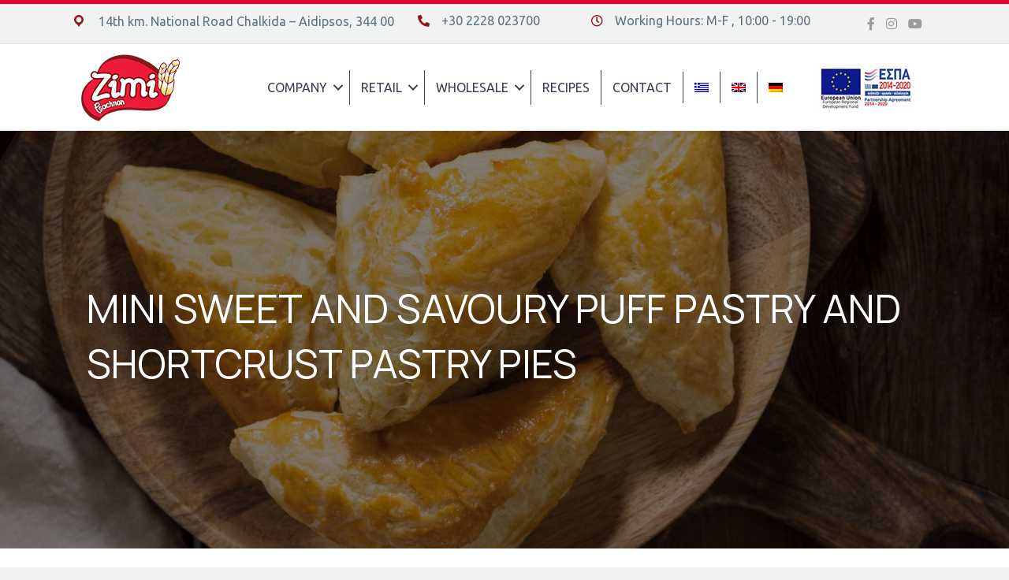

--- FILE ---
content_type: text/html; charset=UTF-8
request_url: https://evoiki-zimi.gr/en/products/cheese-mini-pies-with-sfoliata-puff-pastry-6-kg/
body_size: 14008
content:
<!DOCTYPE html><html lang="en-US" prefix="og: https://ogp.me/ns#"><head><meta charset="UTF-8" /><meta name='viewport' content='width=device-width, initial-scale=1.0' /><meta http-equiv='X-UA-Compatible' content='IE=edge' /><link rel="stylesheet" media="print" onload="this.onload=null;this.media='all';" id="ao_optimized_gfonts" href="https://fonts.googleapis.com/css?family=Ubuntu%3A300%2C400%2C700%7CManrope%3A400%7CUbuntu+Condensed%3A400%7CManrope%3A500&amp;display=swap"><link rel="profile" href="https://gmpg.org/xfn/11" /><style>img:is([sizes="auto" i], [sizes^="auto," i]) { contain-intrinsic-size: 3000px 1500px }</style><link rel="alternate" hreflang="el" href="https://evoiki-zimi.gr/products/%cf%84%cf%85%cf%81%ce%bf%cf%80%ce%b9%cf%84%ce%b1%ce%ba%ce%b9%ce%b1-%ce%bc%ce%b5-%cf%86%cf%85%ce%bb%ce%bb%ce%bf-%cf%83%cf%86%ce%bf%ce%bb%ce%b9%ce%b1%cf%84%ce%b1-6kg/" /><link rel="alternate" hreflang="en" href="https://evoiki-zimi.gr/en/products/cheese-mini-pies-with-sfoliata-puff-pastry-6-kg/" /><link rel="alternate" hreflang="de" href="https://evoiki-zimi.gr/de/products/mini-blaetterteig-kaesetaschen-6-kg/" /><link rel="alternate" hreflang="x-default" href="https://evoiki-zimi.gr/products/%cf%84%cf%85%cf%81%ce%bf%cf%80%ce%b9%cf%84%ce%b1%ce%ba%ce%b9%ce%b1-%ce%bc%ce%b5-%cf%86%cf%85%ce%bb%ce%bb%ce%bf-%cf%83%cf%86%ce%bf%ce%bb%ce%b9%ce%b1%cf%84%ce%b1-6kg/" /><link media="all" href="https://evoiki-zimi.gr/wp-content/cache/autoptimize/css/autoptimize_1210fd0b26fdd3393703220f0a70a166.css" rel="stylesheet"><title>CHEESE MINI-PIES WITH SFOLIATA PUFF PASTRY 6 kg - Evoiki Zimi</title><meta name="robots" content="index, follow, max-snippet:-1, max-video-preview:-1, max-image-preview:large"/><link rel="canonical" href="https://evoiki-zimi.gr/en/products/cheese-mini-pies-with-sfoliata-puff-pastry-6-kg/" /><meta property="og:locale" content="en_US" /><meta property="og:type" content="article" /><meta property="og:title" content="CHEESE MINI-PIES WITH SFOLIATA PUFF PASTRY 6 kg - Evoiki Zimi" /><meta property="og:url" content="https://evoiki-zimi.gr/en/products/cheese-mini-pies-with-sfoliata-puff-pastry-6-kg/" /><meta property="og:site_name" content="Evoiki Zimi" /><meta property="og:image" content="https://evoiki-zimi.gr/wp-content/uploads/2022/01/02202.jpg" /><meta property="og:image:secure_url" content="https://evoiki-zimi.gr/wp-content/uploads/2022/01/02202.jpg" /><meta property="og:image:width" content="1500" /><meta property="og:image:height" content="1047" /><meta property="og:image:alt" content="CHEESE MINI-PIES WITH SFOLIATA PUFF PASTRY 6 kg" /><meta property="og:image:type" content="image/jpeg" /><meta name="twitter:card" content="summary_large_image" /><meta name="twitter:title" content="CHEESE MINI-PIES WITH SFOLIATA PUFF PASTRY 6 kg - Evoiki Zimi" /><meta name="twitter:image" content="https://evoiki-zimi.gr/wp-content/uploads/2022/01/02202.jpg" /> <script type="application/ld+json" class="rank-math-schema">{"@context":"https://schema.org","@graph":[{"@type":"BreadcrumbList","@id":"https://evoiki-zimi.gr/en/products/cheese-mini-pies-with-sfoliata-puff-pastry-6-kg/#breadcrumb","itemListElement":[{"@type":"ListItem","position":"1","item":{"@id":"https://evoiki-zimi.gr","name":"Home"}},{"@type":"ListItem","position":"2","item":{"@id":"https://evoiki-zimi.gr/en/products/","name":"Products"}},{"@type":"ListItem","position":"3","item":{"@id":"https://evoiki-zimi.gr/en/products/cheese-mini-pies-with-sfoliata-puff-pastry-6-kg/","name":"CHEESE MINI-PIES WITH SFOLIATA PUFF PASTRY 6 kg"}}]}]}</script> <link href='https://fonts.gstatic.com' crossorigin rel='preconnect' /><link rel="alternate" type="application/rss+xml" title="Evoiki Zimi &raquo; Feed" href="https://evoiki-zimi.gr/en/feed/" /><link rel="alternate" type="application/rss+xml" title="Evoiki Zimi &raquo; Comments Feed" href="https://evoiki-zimi.gr/en/comments/feed/" /><link rel="preload" href="https://evoiki-zimi.gr/wp-content/plugins/bb-plugin/fonts/fontawesome/5.15.4/webfonts/fa-solid-900.woff2" as="font" type="font/woff2" crossorigin="anonymous"><link rel="preload" href="https://evoiki-zimi.gr/wp-content/plugins/bb-plugin/fonts/fontawesome/5.15.4/webfonts/fa-regular-400.woff2" as="font" type="font/woff2" crossorigin="anonymous"><link rel="preload" href="https://evoiki-zimi.gr/wp-content/plugins/bb-plugin/fonts/fontawesome/5.15.4/webfonts/fa-brands-400.woff2" as="font" type="font/woff2" crossorigin="anonymous"><style id='classic-theme-styles-inline-css'>/*! This file is auto-generated */
.wp-block-button__link{color:#fff;background-color:#32373c;border-radius:9999px;box-shadow:none;text-decoration:none;padding:calc(.667em + 2px) calc(1.333em + 2px);font-size:1.125em}.wp-block-file__button{background:#32373c;color:#fff;text-decoration:none}</style><style id='rs-plugin-settings-inline-css'>#rs-demo-id {}</style><link rel='stylesheet' id='dashicons-css' href='https://evoiki-zimi.gr/wp-includes/css/dashicons.min.css?ver=6.8.3' media='all' /><link rel='stylesheet' id='fl-builder-layout-bundle-162e4877ba5530d9d3b756acf94f00c3-css' href='https://evoiki-zimi.gr/wp-content/cache/autoptimize/css/autoptimize_single_162e4877ba5530d9d3b756acf94f00c3.css?ver=2.5.4.3-1.4.2' media='all' /><link rel='stylesheet' id='fl-automator-skin-css' href='https://evoiki-zimi.gr/wp-content/cache/autoptimize/css/autoptimize_single_a7f0a86750ebcfef9f6e1ab026b2258a.css?ver=1.7.8' media='all' /> <script id="wpml-cookie-js-extra">var wpml_cookies = {"wp-wpml_current_language":{"value":"en","expires":1,"path":"\/"}};
var wpml_cookies = {"wp-wpml_current_language":{"value":"en","expires":1,"path":"\/"}};</script> <script src="https://evoiki-zimi.gr/wp-content/cache/autoptimize/js/autoptimize_single_f3606e4db5e156a1b086bcfeb3b2d9b4.js?ver=484900" id="wpml-cookie-js" defer data-wp-strategy="defer"></script> <script src="https://evoiki-zimi.gr/wp-includes/js/jquery/jquery.min.js?ver=3.7.1" id="jquery-core-js"></script> <script defer src="https://evoiki-zimi.gr/wp-includes/js/jquery/jquery-migrate.min.js?ver=3.4.1" id="jquery-migrate-js"></script> <script defer src="https://evoiki-zimi.gr/wp-includes/js/imagesloaded.min.js?ver=6.8.3" id="imagesloaded-js"></script> <link rel="https://api.w.org/" href="https://evoiki-zimi.gr/en/wp-json/" /><link rel="EditURI" type="application/rsd+xml" title="RSD" href="https://evoiki-zimi.gr/xmlrpc.php?rsd" /><meta name="generator" content="WordPress 6.8.3" /><link rel='shortlink' href='https://evoiki-zimi.gr/en/?p=4017' /><link rel="alternate" title="oEmbed (JSON)" type="application/json+oembed" href="https://evoiki-zimi.gr/en/wp-json/oembed/1.0/embed?url=https%3A%2F%2Fevoiki-zimi.gr%2Fen%2Fproducts%2Fcheese-mini-pies-with-sfoliata-puff-pastry-6-kg%2F" /><link rel="alternate" title="oEmbed (XML)" type="text/xml+oembed" href="https://evoiki-zimi.gr/en/wp-json/oembed/1.0/embed?url=https%3A%2F%2Fevoiki-zimi.gr%2Fen%2Fproducts%2Fcheese-mini-pies-with-sfoliata-puff-pastry-6-kg%2F&#038;format=xml" /><meta name="generator" content="WPML ver:4.8.4 stt:1,3,13;" /> <script>var bb_powerpack = {
				ajaxurl: 'https://evoiki-zimi.gr/wp-admin/admin-ajax.php'
			};</script> <script defer language="JavaScript" src="https://DUNSRegistered.dnb.com" type="text/javascript"></script><style>.recentcomments a{display:inline !important;padding:0 !important;margin:0 !important;}</style><script id="google_gtagjs" src="https://www.googletagmanager.com/gtag/js?id=G-20V6F7LS56" async></script> <script id="google_gtagjs-inline">window.dataLayer = window.dataLayer || [];function gtag(){dataLayer.push(arguments);}gtag('js', new Date());gtag('config', 'G-20V6F7LS56', {} );</script> <meta name="generator" content="Powered by Slider Revolution 6.3.1 - responsive, Mobile-Friendly Slider Plugin for WordPress with comfortable drag and drop interface." />  <script async src="https://www.googletagmanager.com/gtag/js?id=G-20V6F7LS56"></script> <script>window.dataLayer = window.dataLayer || [];
  function gtag(){dataLayer.push(arguments);}
  gtag('js', new Date());

  gtag('config', 'G-20V6F7LS56');</script> <link rel="icon" href="https://evoiki-zimi.gr/wp-content/uploads/2022/06/cropped-zimi-icon-32x32.jpg" sizes="32x32" /><link rel="icon" href="https://evoiki-zimi.gr/wp-content/uploads/2022/06/cropped-zimi-icon-192x192.jpg" sizes="192x192" /><link rel="apple-touch-icon" href="https://evoiki-zimi.gr/wp-content/uploads/2022/06/cropped-zimi-icon-180x180.jpg" /><meta name="msapplication-TileImage" content="https://evoiki-zimi.gr/wp-content/uploads/2022/06/cropped-zimi-icon-270x270.jpg" /><style id="wp-custom-css">overflow-x: hidden;</style></head><body class="wp-singular products-template-default single single-products postid-4017 wp-theme-bb-theme wp-child-theme-bb-theme-child fl-theme-builder-header fl-theme-builder-header-topbar-and-menu fl-theme-builder-footer fl-theme-builder-footer-footer fl-theme-builder-singular fl-theme-builder-singular-product fl-framework-base fl-preset-default fl-full-width fl-search-active" itemscope="itemscope" itemtype="https://schema.org/WebPage"> <a aria-label="Skip to content" class="fl-screen-reader-text" href="#fl-main-content">Skip to content</a><div class="fl-page"><header class="fl-builder-content fl-builder-content-3541 fl-builder-global-templates-locked" data-post-id="3541" data-type="header" data-sticky="1" data-sticky-on="" data-sticky-breakpoint="medium" data-shrink="0" data-overlay="0" data-overlay-bg="transparent" data-shrink-image-height="50px" role="banner" itemscope="itemscope" itemtype="http://schema.org/WPHeader"><div class="fl-row fl-row-full-width fl-row-bg-color fl-node-60782e317cd78 fl-row-custom-height fl-row-align-center" data-node="60782e317cd78"><div class="fl-row-content-wrap"><div class="fl-row-content fl-row-fixed-width fl-node-content"><div class="fl-col-group fl-node-6078317766e5e fl-col-group-equal-height fl-col-group-align-center" data-node="6078317766e5e"><div class="fl-col fl-node-6078317766fa2 fl-col-small" data-node="6078317766fa2"><div class="fl-col-content fl-node-content"><div class="fl-module fl-module-icon fl-node-60783254216a1" data-node="60783254216a1"><div class="fl-module-content fl-node-content"><div class="fl-icon-wrap"> <span class="fl-icon"> <i class="dashicons dashicons-before dashicons-location" aria-hidden="true"></i> <span class="sr-only">14ο χλμ. Ε.Ο. Χαλκίδας – Αιδηψού, 34400</span> </span><div id="fl-icon-text-60783254216a1" class="fl-icon-text fl-icon-text-wrap"><p>14th km. National Road Chalkida – Aidipsos, 344 00</p></div></div></div></div></div></div><div class="fl-col fl-node-6078317766fa6 fl-col-small" data-node="6078317766fa6"><div class="fl-col-content fl-node-content"><div class="fl-module fl-module-icon fl-node-6078325ae153e" data-node="6078325ae153e"><div class="fl-module-content fl-node-content"><div class="fl-icon-wrap"> <span class="fl-icon"> <a href="tel:+302228023700" target="_self" tabindex="-1" aria-hidden="true" aria-labelledby="fl-icon-text-6078325ae153e"> <i class="fas fa-phone-alt" aria-hidden="true"></i> <span class="sr-only">+30 2228 023700</span> </a> </span><div id="fl-icon-text-6078325ae153e" class="fl-icon-text"> <a href="tel:+302228023700" target="_self" class="fl-icon-text-link fl-icon-text-wrap"><p>+30 2228 023700</p> </a></div></div></div></div></div></div><div class="fl-col fl-node-6078317766fa8 fl-col-small" data-node="6078317766fa8"><div class="fl-col-content fl-node-content"><div class="fl-module fl-module-icon fl-node-60783205e80fb" data-node="60783205e80fb"><div class="fl-module-content fl-node-content"><div class="fl-icon-wrap"> <span class="fl-icon"> <i class="far fa-clock" aria-hidden="true"></i> <span class="sr-only">Διεύθυνση οδός 16, Ελλάδα</span> </span><div id="fl-icon-text-60783205e80fb" class="fl-icon-text fl-icon-text-wrap"><p>Working Hours: M-F , 10:00 - 19:00</p></div></div></div></div></div></div><div class="fl-col fl-node-6078317766faa fl-col-small" data-node="6078317766faa"><div class="fl-col-content fl-node-content"><div class="fl-module fl-module-icon-group fl-node-60782e317cd7c" data-node="60782e317cd7c"><div class="fl-module-content fl-node-content"><div class="fl-icon-group"> <span class="fl-icon"> <a href="https://www.facebook.com/EvoikiZimi/" target="_blank" rel="noopener" > <i class="fab fa-facebook-f" aria-hidden="true"></i> </a> </span> <span class="fl-icon"> <a href="https://www.instagram.com/evoikizimi/" target="_blank" rel="noopener" > <i class="fab fa-instagram" aria-hidden="true"></i> </a> </span> <span class="fl-icon"> <a href="https://www.youtube.com/channel/UCRpxuBEzD9J_l_Cahw8JvIA" target="_blank" rel="noopener" > <i class="fab fa-youtube" aria-hidden="true"></i> </a> </span></div></div></div></div></div></div></div></div></div><div class="fl-row fl-row-full-width fl-row-bg-color fl-node-607833c082956 fl-row-custom-height fl-row-align-center" data-node="607833c082956"><div class="fl-row-content-wrap"><div class="fl-row-content fl-row-fixed-width fl-node-content"><div class="fl-col-group fl-node-607833c0862b7 fl-col-group-equal-height fl-col-group-align-center" data-node="607833c0862b7"><div class="fl-col fl-node-607833c0863d2 fl-col-small" data-node="607833c0863d2"><div class="fl-col-content fl-node-content"><div class="fl-module fl-module-photo fl-node-607835dd1efb5" data-node="607835dd1efb5"><div class="fl-module-content fl-node-content"><div class="fl-photo fl-photo-align-center" itemscope itemtype="https://schema.org/ImageObject"><div class="fl-photo-content fl-photo-img-png"> <a href="/en/" target="_self" itemprop="url"> <img decoding="async" width="128" height="85" class="fl-photo-img wp-image-3774" src="https://evoiki-zimi.gr/wp-content/uploads/2022/04/logo-en.png" alt="logo-en" itemprop="image" title="logo-en" data-no-lazy="1" /> </a></div></div></div></div></div></div><div class="fl-col fl-node-607833c0863d6" data-node="607833c0863d6"><div class="fl-col-content fl-node-content"><div class="fl-module fl-module-menu fl-node-60782e317cd77" data-node="60782e317cd77"><div class="fl-module-content fl-node-content"><div class="fl-menu fl-menu-responsive-toggle-mobile"> <button class="fl-menu-mobile-toggle hamburger" aria-label="Menu"><span class="fl-menu-icon svg-container"><svg version="1.1" class="hamburger-menu" xmlns="http://www.w3.org/2000/svg" xmlns:xlink="http://www.w3.org/1999/xlink" viewBox="0 0 512 512"> <rect class="fl-hamburger-menu-top" width="512" height="102"/> <rect class="fl-hamburger-menu-middle" y="205" width="512" height="102"/> <rect class="fl-hamburger-menu-bottom" y="410" width="512" height="102"/> </svg> </span></button><div class="fl-clear"></div><nav aria-label="Menu" itemscope="itemscope" itemtype="https://schema.org/SiteNavigationElement"><ul id="menu-main-menu-english" class="menu fl-menu-horizontal fl-toggle-arrows"><li id="menu-item-3574" class="menu-item menu-item-type-custom menu-item-object-custom menu-item-has-children fl-has-submenu"><div class="fl-has-submenu-container"><a href="/en/company/">COMPANY</a><span class="fl-menu-toggle"></span></div><ul class="sub-menu"><li id="menu-item-3575" class="menu-item menu-item-type-custom menu-item-object-custom"><a href="/en/company/">COMPANY PROFILE</a></li><li id="menu-item-3576" class="menu-item menu-item-type-custom menu-item-object-custom"><a href="/en/quality/">PRODUCTION QUALITY</a></li><li id="menu-item-3577" class="menu-item menu-item-type-custom menu-item-object-custom"><a href="/en/b2bpartners/">PARTNERSHIPS</a></li><li id="menu-item-3578" class="menu-item menu-item-type-custom menu-item-object-custom"><a href="/en/company-history/">HISTORY</a></li><li id="menu-item-3579" class="menu-item menu-item-type-custom menu-item-object-custom"><a href="/en/exports/">EXPORTS</a></li><li id="menu-item-3580" class="menu-item menu-item-type-custom menu-item-object-custom"><a href="/en/social_responsibility/">SOCIAL RESPONSIBILITY</a></li><li id="menu-item-3581" class="menu-item menu-item-type-custom menu-item-object-custom"><a href="/en/adverts/">ADVERTISEMENTS</a></li><li id="menu-item-3582" class="menu-item menu-item-type-custom menu-item-object-custom"><a href="/en/financial-data/">FINANCIAL DATA</a></li></ul></li><li id="menu-item-3583" class="menu-item menu-item-type-custom menu-item-object-custom menu-item-has-children fl-has-submenu"><div class="fl-has-submenu-container"><a href="/en/retail-products/">RETAIL</a><span class="fl-menu-toggle"></span></div><ul class="sub-menu"><li id="menu-item-3584" class="menu-item menu-item-type-custom menu-item-object-custom menu-item-has-children fl-has-submenu"><div class="fl-has-submenu-container"><a href="/en/consumer/fyllo-pastries/">FYLLO PASTRIES</a><span class="fl-menu-toggle"></span></div><ul class="sub-menu"><li id="menu-item-3585" class="menu-item menu-item-type-custom menu-item-object-custom"><a href="/en/consumer/fresh-fyllo-pastry/">FRESH FYLLO PASTRY</a></li><li id="menu-item-3586" class="menu-item menu-item-type-custom menu-item-object-custom"><a href="/en/consumer/frozen-fyllo-pastry/">FROZEN FYLLO PASTRY</a></li></ul></li><li id="menu-item-3587" class="menu-item menu-item-type-custom menu-item-object-custom menu-item-has-children fl-has-submenu"><div class="fl-has-submenu-container"><a href="/en/consumer/ready-products/">READY PRODUCTS</a><span class="fl-menu-toggle"></span></div><ul class="sub-menu"><li id="menu-item-3588" class="menu-item menu-item-type-custom menu-item-object-custom"><a href="/en/consumer/frozen-desserts/">FROZEN DESSERTS</a></li><li id="menu-item-3589" class="menu-item menu-item-type-custom menu-item-object-custom"><a href="/en/consumer/greek-pita-bread-for-souvlaki/">GREEK PITA BREAD FOR SOUVLAKI</a></li><li id="menu-item-3590" class="menu-item menu-item-type-custom menu-item-object-custom"><a href="/en/consumer/pizzas-pizzas-boat/">PIZZAS – PIZZAS BOAT</a></li><li id="menu-item-3591" class="menu-item menu-item-type-custom menu-item-object-custom"><a href="/en/consumer/individual-size-sweet-and-savoury-puff-pastry-pies/">INDIVIDUAL SIZE SWEET AND SAVOURY PUFF PASTRY PIES</a></li><li id="menu-item-3592" class="menu-item menu-item-type-custom menu-item-object-custom"><a href="/en/consumer/mini-sweet-and-savoury-puff-pastry-pies/">MINI SWEET AND SAVOURY PUFF PASTRY PIES</a></li><li id="menu-item-3593" class="menu-item menu-item-type-custom menu-item-object-custom"><a href="/en/consumer/handmade/">HANDMADE</a></li></ul></li><li id="menu-item-3594" class="menu-item menu-item-type-custom menu-item-object-custom menu-item-has-children fl-has-submenu"><div class="fl-has-submenu-container"><a href="/en/consumer/homemade-pasta/">HOMEMADE PASTA</a><span class="fl-menu-toggle"></span></div><ul class="sub-menu"><li id="menu-item-3595" class="menu-item menu-item-type-custom menu-item-object-custom"><a href="/en/consumer/pasta-retail-package/">PASTA RETAIL PACKAGE</a></li><li id="menu-item-3596" class="menu-item menu-item-type-custom menu-item-object-custom"><a href="/en/consumer/pasta-traditional-package/">PASTA TRADITIONAL PACKAGE</a></li></ul></li></ul></li><li id="menu-item-3597" class="menu-item menu-item-type-custom menu-item-object-custom menu-item-has-children fl-has-submenu"><div class="fl-has-submenu-container"><a href="/en/wholesale-products/">WHOLESALE</a><span class="fl-menu-toggle"></span></div><ul class="sub-menu"><li id="menu-item-5565" class="menu-item menu-item-type-taxonomy menu-item-object-wholesale"><a href="https://evoiki-zimi.gr/en/wholesale/export/">EXPORT</a></li><li id="menu-item-3622" class="menu-item menu-item-type-custom menu-item-object-custom"><a href="/en/wholesale/fillo-pastries/">FILLO PASTRIES</a></li><li id="menu-item-3623" class="menu-item menu-item-type-custom menu-item-object-custom"><a href="/en/wholesale/pasta/">PASTA</a></li><li id="menu-item-3624" class="menu-item menu-item-type-custom menu-item-object-custom menu-item-has-children fl-has-submenu"><div class="fl-has-submenu-container"><a href="/en/wholesale/ready-products/">READY PRODUCTS</a><span class="fl-menu-toggle"></span></div><ul class="sub-menu"><li id="menu-item-3625" class="menu-item menu-item-type-custom menu-item-object-custom"><a href="/en/wholesale/bakery-products/">BAKERY PRODUCTS</a></li><li id="menu-item-3626" class="menu-item menu-item-type-custom menu-item-object-custom"><a href="/en/wholesale/greek-pita-bread-for-souvlaki/">GREEK PITA BREAD FOR SOUVLAKI</a></li><li id="menu-item-3627" class="menu-item menu-item-type-custom menu-item-object-custom"><a href="/en/wholesale/croissants/">CROISSANTS</a></li><li id="menu-item-3628" class="menu-item menu-item-type-custom menu-item-object-custom"><a href="/en/wholesale/donuts-en/">DONUTS</a></li><li id="menu-item-3629" class="menu-item menu-item-type-custom menu-item-object-custom"><a href="/en/wholesale/sweets/">SWEETS</a></li><li id="menu-item-3630" class="menu-item menu-item-type-custom menu-item-object-custom"><a href="/en/wholesale/pizzas-pizzas-boat-pizza-dought/">PIZZAS, PIZZAS BOAT &#038; PIZZA DOUGHT</a></li><li id="menu-item-3631" class="menu-item menu-item-type-custom menu-item-object-custom"><a href="/en/wholesale/pies-with-country-style-fillo-pastry/">PIES WITH COUNTRY STYLE FILLO PASTRY</a></li><li id="menu-item-3632" class="menu-item menu-item-type-custom menu-item-object-custom"><a href="/en/wholesale/puff-pastry-pies/">PUFF PASTRY PIES</a></li><li id="menu-item-3633" class="menu-item menu-item-type-custom menu-item-object-custom"><a href="/en/wholesale/mini-sweet-and-savoury-puff-pastry-and-shortcrust-pastry-pies/">MINI SWEET AND SAVOURY PUFF PASTRY AND SHORTCRUST PASTRY PIES</a></li></ul></li></ul></li><li id="menu-item-3634" class="menu-item menu-item-type-custom menu-item-object-custom"><a href="/en/recipes/">RECIPES</a></li><li id="menu-item-3635" class="menu-item menu-item-type-custom menu-item-object-custom"><a href="/en/contact/">CONTACT</a></li><li id="menu-item-wpml-ls-17-el" class="menu-item wpml-ls-slot-17 wpml-ls-item wpml-ls-item-el wpml-ls-menu-item wpml-ls-first-item menu-item-type-wpml_ls_menu_item menu-item-object-wpml_ls_menu_item"><a title="Switch to Greek" href="https://evoiki-zimi.gr/products/%cf%84%cf%85%cf%81%ce%bf%cf%80%ce%b9%cf%84%ce%b1%ce%ba%ce%b9%ce%b1-%ce%bc%ce%b5-%cf%86%cf%85%ce%bb%ce%bb%ce%bf-%cf%83%cf%86%ce%bf%ce%bb%ce%b9%ce%b1%cf%84%ce%b1-6kg/"><noscript><img decoding="async"
 class="wpml-ls-flag"
 src="https://evoiki-zimi.gr/wp-content/plugins/sitepress-multilingual-cms/res/flags/el.png"
 alt="Greek" 
 /></noscript><img decoding="async"
 class="lazyload wpml-ls-flag"
 src='data:image/svg+xml,%3Csvg%20xmlns=%22http://www.w3.org/2000/svg%22%20viewBox=%220%200%20210%20140%22%3E%3C/svg%3E' data-src="https://evoiki-zimi.gr/wp-content/plugins/sitepress-multilingual-cms/res/flags/el.png"
 alt="Greek" 
 /></a></li><li id="menu-item-wpml-ls-17-en" class="menu-item wpml-ls-slot-17 wpml-ls-item wpml-ls-item-en wpml-ls-current-language wpml-ls-menu-item menu-item-type-wpml_ls_menu_item menu-item-object-wpml_ls_menu_item"><a href="https://evoiki-zimi.gr/en/products/cheese-mini-pies-with-sfoliata-puff-pastry-6-kg/"><noscript><img decoding="async"
 class="wpml-ls-flag"
 src="https://evoiki-zimi.gr/wp-content/plugins/sitepress-multilingual-cms/res/flags/en.png"
 alt="English" 
 /></noscript><img decoding="async"
 class="lazyload wpml-ls-flag"
 src='data:image/svg+xml,%3Csvg%20xmlns=%22http://www.w3.org/2000/svg%22%20viewBox=%220%200%20210%20140%22%3E%3C/svg%3E' data-src="https://evoiki-zimi.gr/wp-content/plugins/sitepress-multilingual-cms/res/flags/en.png"
 alt="English" 
 /></a></li><li id="menu-item-wpml-ls-17-de" class="menu-item wpml-ls-slot-17 wpml-ls-item wpml-ls-item-de wpml-ls-menu-item wpml-ls-last-item menu-item-type-wpml_ls_menu_item menu-item-object-wpml_ls_menu_item"><a title="Switch to German" href="https://evoiki-zimi.gr/de/products/mini-blaetterteig-kaesetaschen-6-kg/"><noscript><img decoding="async"
 class="wpml-ls-flag"
 src="https://evoiki-zimi.gr/wp-content/plugins/sitepress-multilingual-cms/res/flags/de.png"
 alt="German" 
 /></noscript><img decoding="async"
 class="lazyload wpml-ls-flag"
 src='data:image/svg+xml,%3Csvg%20xmlns=%22http://www.w3.org/2000/svg%22%20viewBox=%220%200%20210%20140%22%3E%3C/svg%3E' data-src="https://evoiki-zimi.gr/wp-content/plugins/sitepress-multilingual-cms/res/flags/de.png"
 alt="German" 
 /></a></li></ul></nav></div></div></div></div></div><div class="fl-col fl-node-48zueqh10rvy fl-col-small" data-node="48zueqh10rvy"><div class="fl-col-content fl-node-content"><div class="fl-module fl-module-photo fl-node-txleiq468ops" data-node="txleiq468ops"><div class="fl-module-content fl-node-content"><div class="fl-photo fl-photo-align-center" itemscope itemtype="https://schema.org/ImageObject"><div class="fl-photo-content fl-photo-img-jpg"> <a href="https://evoiki-zimi.gr/wp-content/uploads/2023/05/poster_mesaies-ΕυβοικηEN.pdf" target="_blank" rel="noopener"  itemprop="url"> <img decoding="async" class="fl-photo-img wp-image-4779 size-full" src="https://evoiki-zimi.gr/wp-content/uploads/2021/04/e-bannerespaEΤΠΑ120X60EN.jpg" alt="e-bannerespaEΤΠΑ120X60EN" itemprop="image" height="60" width="120" title="e-bannerespaEΤΠΑ120X60EN"  data-no-lazy="1" /> </a></div></div></div></div></div></div></div></div></div></div></header><div id="fl-main-content" class="fl-page-content" itemprop="mainContentOfPage" role="main"><div class="fl-builder-content fl-builder-content-3542 fl-builder-global-templates-locked" data-post-id="3542"><div class="fl-row fl-row-full-width fl-row-bg-photo fl-node-61b6308754e3f fl-row-custom-height fl-row-align-center fl-row-bg-overlay" data-node="61b6308754e3f"><div class="fl-row-content-wrap"><div class="fl-row-content fl-row-fixed-width fl-node-content"><div class="fl-col-group fl-node-61b6308754e40" data-node="61b6308754e40"><div class="fl-col fl-node-61b6308754e41" data-node="61b6308754e41"><div class="fl-col-content fl-node-content"><div class="fl-module fl-module-heading fl-node-61b8f9841e085" data-node="61b8f9841e085"><div class="fl-module-content fl-node-content"><h1 class="fl-heading"> <span class="fl-heading-text">MINI SWEET AND SAVOURY PUFF PASTRY AND SHORTCRUST PASTRY PIES</span></h1></div></div></div></div></div><div class="fl-col-group fl-node-61b8fd270c419" data-node="61b8fd270c419"><div class="fl-col fl-node-61b8fd270c52b" data-node="61b8fd270c52b"><div class="fl-col-content fl-node-content"></div></div></div></div></div></div><div class="fl-row fl-row-fixed-width fl-row-bg-none fl-node-61b9cb75a1a9e" data-node="61b9cb75a1a9e"><div class="fl-row-content-wrap"><div class="fl-row-content fl-row-fixed-width fl-node-content"><div class="fl-col-group fl-node-61b9cb75a1a6c" data-node="61b9cb75a1a6c"><div class="fl-col fl-node-61b9cb75a1a9c" data-node="61b9cb75a1a9c"><div class="fl-col-content fl-node-content"><div class="fl-module fl-module-heading fl-node-61b9cb75a1a9d" data-node="61b9cb75a1a9d"><div class="fl-module-content fl-node-content"><h3 class="fl-heading"> <span class="fl-heading-text">CHEESE MINI-PIES WITH SFOLIATA PUFF PASTRY 6 kg</span></h3></div></div></div></div></div><div class="fl-col-group fl-node-61b9cb75a1a6a" data-node="61b9cb75a1a6a"><div class="fl-col fl-node-61b9cb75a1a6d fl-col-has-cols" data-node="61b9cb75a1a6d"><div class="fl-col-content fl-node-content"><div class="fl-col-group fl-node-61b9cb75a1a70 fl-col-group-nested" data-node="61b9cb75a1a70"><div class="fl-col fl-node-61b9cb75a1a80" data-node="61b9cb75a1a80"><div class="fl-col-content fl-node-content"><div class="fl-module fl-module-photo fl-node-61b9cb75a1a81" data-node="61b9cb75a1a81"><div class="fl-module-content fl-node-content"><div class="fl-photo fl-photo-align-center" itemscope itemtype="https://schema.org/ImageObject"><div class="fl-photo-content fl-photo-img-jpg"> <a href="https://evoiki-zimi.gr/wp-content/uploads/2022/01/02202.jpg" target="_self" itemprop="url"> <noscript><img decoding="async" class="fl-photo-img wp-image-3103 size-full" src="https://evoiki-zimi.gr/wp-content/uploads/2022/01/02202.jpg" alt="ΤΥΡΟΠΙΤΑΚΙΑ ΜΕ ΦΥΛΛΟ ΣΦΟΛΙΑΤΑ 6kg" itemprop="image" height="1047" width="1500" title="ΤΥΡΟΠΙΤΑΚΙΑ ΜΕ ΦΥΛΛΟ ΣΦΟΛΙΑΤΑ 6kg" srcset="https://evoiki-zimi.gr/wp-content/uploads/2022/01/02202.jpg 1500w, https://evoiki-zimi.gr/wp-content/uploads/2022/01/02202-300x209.jpg 300w, https://evoiki-zimi.gr/wp-content/uploads/2022/01/02202-1024x715.jpg 1024w, https://evoiki-zimi.gr/wp-content/uploads/2022/01/02202-768x536.jpg 768w" sizes="(max-width: 1500px) 100vw, 1500px" /></noscript><img decoding="async" class="lazyload fl-photo-img wp-image-3103 size-full" src='data:image/svg+xml,%3Csvg%20xmlns=%22http://www.w3.org/2000/svg%22%20viewBox=%220%200%201500%201047%22%3E%3C/svg%3E' data-src="https://evoiki-zimi.gr/wp-content/uploads/2022/01/02202.jpg" alt="ΤΥΡΟΠΙΤΑΚΙΑ ΜΕ ΦΥΛΛΟ ΣΦΟΛΙΑΤΑ 6kg" itemprop="image" height="1047" width="1500" title="ΤΥΡΟΠΙΤΑΚΙΑ ΜΕ ΦΥΛΛΟ ΣΦΟΛΙΑΤΑ 6kg" data-srcset="https://evoiki-zimi.gr/wp-content/uploads/2022/01/02202.jpg 1500w, https://evoiki-zimi.gr/wp-content/uploads/2022/01/02202-300x209.jpg 300w, https://evoiki-zimi.gr/wp-content/uploads/2022/01/02202-1024x715.jpg 1024w, https://evoiki-zimi.gr/wp-content/uploads/2022/01/02202-768x536.jpg 768w" data-sizes="(max-width: 1500px) 100vw, 1500px" /> </a></div></div></div></div></div></div></div><div class="fl-col-group fl-node-61b9cb75a1a73 fl-col-group-nested" data-node="61b9cb75a1a73"><div class="fl-col fl-node-61b9cb75a1a85" data-node="61b9cb75a1a85"><div class="fl-col-content fl-node-content"><div class="fl-module fl-module-rich-text fl-node-61b9cb75a1a86" data-node="61b9cb75a1a86"><div class="fl-module-content fl-node-content"><div class="fl-rich-text"></div></div></div></div></div></div><div class="fl-col-group fl-node-61b9cb75a1a6f fl-col-group-nested fl-col-group-equal-height fl-col-group-align-top" data-node="61b9cb75a1a6f"><div class="fl-col fl-node-61b9cb75a1a74 fl-col-small" data-node="61b9cb75a1a74"><div class="fl-col-content fl-node-content"><div class="fl-module fl-module-heading fl-node-61b9cb75a1a79" data-node="61b9cb75a1a79"><div class="fl-module-content fl-node-content"><h3 class="fl-heading"> <span class="fl-heading-text">THAWING TIME</span></h3></div></div><div class="fl-module fl-module-html fl-node-61b9cb75a1a78" data-node="61b9cb75a1a78"><div class="fl-module-content fl-node-content"><div class="fl-html"><div style="width: 55px; height: 3px; background: #e7272d; text-indent: 9px; margin: auto;"></div></div></div></div><div class="fl-module fl-module-heading fl-node-61ba3ba847614" data-node="61ba3ba847614"><div class="fl-module-content fl-node-content"><h3 class="fl-heading"> <span class="fl-heading-text"></span></h3></div></div></div></div><div class="fl-col fl-node-61b9cb75a1a75 fl-col-small" data-node="61b9cb75a1a75"><div class="fl-col-content fl-node-content"><div class="fl-module fl-module-heading fl-node-61b9cb75a1a7c" data-node="61b9cb75a1a7c"><div class="fl-module-content fl-node-content"><h3 class="fl-heading"> <span class="fl-heading-text">BAKING TIME</span></h3></div></div><div class="fl-module fl-module-html fl-node-61b9cb75a1a7b" data-node="61b9cb75a1a7b"><div class="fl-module-content fl-node-content"><div class="fl-html"><div style="width: 55px; height: 3px; background: #e7272d; text-indent: 9px; margin: auto;"></div></div></div></div><div class="fl-module fl-module-html fl-node-620257bf27f14" data-node="620257bf27f14"><div class="fl-module-content fl-node-content"><div class="fl-html"><h3 class="custom"> 25-30 min</h3></div></div></div></div></div><div class="fl-col fl-node-61b9cb75a1a76 fl-col-small" data-node="61b9cb75a1a76"><div class="fl-col-content fl-node-content"><div class="fl-module fl-module-heading fl-node-61b9cb75a1a7e" data-node="61b9cb75a1a7e"><div class="fl-module-content fl-node-content"><h3 class="fl-heading"> <span class="fl-heading-text">TEMPERATURE</span></h3></div></div><div class="fl-module fl-module-html fl-node-61b9cb75a1a7f" data-node="61b9cb75a1a7f"><div class="fl-module-content fl-node-content"><div class="fl-html"><div style="width: 55px; height: 3px; background: #e7272d; text-indent: 9px; margin: auto;"></div></div></div></div><div class="fl-module fl-module-html fl-node-6202584a87e6b" data-node="6202584a87e6b"><div class="fl-module-content fl-node-content"><div class="fl-html"><h3 class="custom"> 180 °C</h3></div></div></div></div></div></div><div class="fl-col-group fl-node-61bb203b48a99 fl-col-group-nested" data-node="61bb203b48a99"></div><div class="fl-col-group fl-node-61b9cb75a1a71 fl-col-group-nested" data-node="61b9cb75a1a71"><div class="fl-col fl-node-61b9cb75a1a82" data-node="61b9cb75a1a82"><div class="fl-col-content fl-node-content"><div class="fl-module fl-module-pp-advanced-tabs fl-node-61b9cb75a1a83" data-node="61b9cb75a1a83"><div class="fl-module-content fl-node-content"><div class="pp-tabs pp-tabs-horizontal pp-tabs-vertical-left pp-tabs-default pp-clearfix" role="tablist"><div class="pp-tabs-labels pp-clearfix"><div id="pp-tab-61b9cb75a1a83-1" class="pp-tabs-label pp-tab-active pp-tab-icon-left" data-index="0" role="tab" tabindex="-1" aria-selected="true" aria-controls="pp-tab-61b9cb75a1a83-1-content"><div class="pp-tab-label-inner"><div class="pp-tab-label-wrap"> <span class="pp-tab-title">Nutritional / 100gr</span></div></div></div><div id="pp-tab-61b9cb75a1a83-2" class="pp-tabs-label pp-tab-icon-left" data-index="1" role="tab" tabindex="-1" aria-selected="false" aria-controls="pp-tab-61b9cb75a1a83-2-content"><div class="pp-tab-label-inner"><div class="pp-tab-label-wrap"> <span class="pp-tab-title">Nutritional / portion</span></div></div></div></div><div class="pp-tabs-panels pp-clearfix"><div class="pp-tabs-panel"><div class="pp-tabs-label pp-tabs-panel-label pp-tab-active pp-tab-icon-left" data-index="0" role="tab"><div class="pp-tab-label-inner"><div class="pp-tab-label-flex"><div class="pp-tab-label-wrap"> <span class="pp-tab-title">Nutritional / 100gr</span></div></div> <i class="pp-toggle-icon pp-tab-open fa fa-plus"></i> <i class="pp-toggle-icon pp-tab-close fa fa-minus"></i></div></div><div id="pp-tab-61b9cb75a1a83-1-content" class="pp-tabs-panel-content pp-clearfix pp-tab-active" data-index="0" role="tabpanel" aria-labelledby="pp-tab-61b9cb75a1a83-1"><style id='fl-builder-layout-3699-inline-css'>.fl-node-61ba4a116da9f.fl-row-full-height > .fl-row-content-wrap, .fl-node-61ba4a116da9f.fl-row-custom-height > .fl-row-content-wrap {display: -webkit-box;display: -webkit-flex;display: -ms-flexbox;display: flex;}.fl-node-61ba4a116da9f.fl-row-full-height > .fl-row-content-wrap {min-height: 100vh;}.fl-node-61ba4a116da9f.fl-row-custom-height > .fl-row-content-wrap {min-height: 0;}.fl-builder-edit .fl-node-61ba4a116da9f.fl-row-full-height > .fl-row-content-wrap {min-height: calc( 100vh - 48px );}@media all and (device-width: 768px) and (device-height: 1024px) and (orientation:portrait){.fl-node-61ba4a116da9f.fl-row-full-height > .fl-row-content-wrap {min-height: 1024px;}}@media all and (device-width: 1024px) and (device-height: 768px) and (orientation:landscape){.fl-node-61ba4a116da9f.fl-row-full-height > .fl-row-content-wrap {min-height: 768px;}}@media screen and (device-aspect-ratio: 40/71) {.fl-node-61ba4a116da9f.fl-row-full-height > .fl-row-content-wrap {min-height: 500px;}}.fl-node-61ba4a116dd6e {width: 100%;}.fl-builder-content .fl-node-61ba4a116dd6e > .fl-col-content {min-height: 50px;} .fl-node-61ba4a116dd6e > .fl-col-content {padding-bottom:0px;}.fl-node-61ba4a3add9c6 {width: 15%;}.fl-node-61ba4a3add9c6 > .fl-col-content {background-color: #ededed;}.fl-builder-content .fl-node-61ba4a3add9c6 > .fl-col-content {min-height: 40px;}@media(max-width: 992px) {.fl-builder-content .fl-node-61ba4a3add9c6 {width: 33.33% !important;max-width: none;-webkit-box-flex: 0 1 auto;-moz-box-flex: 0 1 auto;-webkit-flex: 0 1 auto;-ms-flex: 0 1 auto;flex: 0 1 auto;}}@media(max-width: 768px) {.fl-builder-content .fl-node-61ba4a3add9c6 {width: 33.33% !important;max-width: none;clear: none;float: left;}}.fl-node-61ba4a3add9ca {width: 35%;}.fl-node-61ba4a3add9ca > .fl-col-content {background-color: #ededed;}.fl-builder-content .fl-node-61ba4a3add9ca > .fl-col-content {min-height: 40px;}.fl-node-61ba4a3add9cc {width: 50%;}.fl-node-61ba4a3add9cc > .fl-col-content {border-style: solid;border-width: 0;background-clip: border-box;border-color: #ededed;border-top-width: 2px;border-right-width: 2px;border-bottom-width: 2px;border-left-width: 0px;}.fl-builder-content .fl-node-61ba4a3add9cc > .fl-col-content {min-height: 40px;}.fl-node-61ba533c3e870 {width: 15%;}.fl-node-61ba533c3e870 > .fl-col-content {background-color: #ededed;}.fl-builder-content .fl-node-61ba533c3e870 > .fl-col-content {min-height: 40px;}@media(max-width: 992px) {.fl-builder-content .fl-node-61ba533c3e870 {width: 33.33% !important;max-width: none;-webkit-box-flex: 0 1 auto;-moz-box-flex: 0 1 auto;-webkit-flex: 0 1 auto;-ms-flex: 0 1 auto;flex: 0 1 auto;}}@media(max-width: 768px) {.fl-builder-content .fl-node-61ba533c3e870 {width: 33.33% !important;max-width: none;clear: none;float: left;}}.fl-node-61ba5375acf0f {width: 35%;}.fl-node-61ba5375acf0f > .fl-col-content {background-color: #ededed;}.fl-builder-content .fl-node-61ba5375acf0f > .fl-col-content {min-height: 40px;}.fl-node-61ba53868d337 {width: 50%;}.fl-node-61ba53868d337 > .fl-col-content {border-style: solid;border-width: 0;background-clip: border-box;border-color: #ededed;border-top-width: 2px;border-right-width: 2px;border-bottom-width: 2px;border-left-width: 0px;}.fl-builder-content .fl-node-61ba53868d337 > .fl-col-content {min-height: 40px;}.fl-node-61ba57a38d1ef {width: 15%;}.fl-node-61ba57a38d1ef > .fl-col-content {background-color: #ededed;}.fl-builder-content .fl-node-61ba57a38d1ef > .fl-col-content {min-height: 40px;}@media(max-width: 992px) {.fl-builder-content .fl-node-61ba57a38d1ef {width: 33.33% !important;max-width: none;-webkit-box-flex: 0 1 auto;-moz-box-flex: 0 1 auto;-webkit-flex: 0 1 auto;-ms-flex: 0 1 auto;flex: 0 1 auto;}}@media(max-width: 768px) {.fl-builder-content .fl-node-61ba57a38d1ef {width: 33.33% !important;max-width: none;clear: none;float: left;}}.fl-node-61ba588dd4b17 {width: 35%;}.fl-node-61ba588dd4b17 > .fl-col-content {background-color: #ededed;}.fl-builder-content .fl-node-61ba588dd4b17 > .fl-col-content {min-height: 40px;}.fl-node-61ba589977f59 {width: 50%;}.fl-node-61ba589977f59 > .fl-col-content {border-style: solid;border-width: 0;background-clip: border-box;border-color: #ededed;border-top-width: 2px;border-right-width: 2px;border-bottom-width: 2px;border-left-width: 0px;}.fl-builder-content .fl-node-61ba589977f59 > .fl-col-content {min-height: 40px;}.fl-node-61ba57ce5e775 {width: 15%;}.fl-node-61ba57ce5e775 > .fl-col-content {background-color: #ededed;}.fl-builder-content .fl-node-61ba57ce5e775 > .fl-col-content {min-height: 40px;}@media(max-width: 992px) {.fl-builder-content .fl-node-61ba57ce5e775 {width: 33.33% !important;max-width: none;-webkit-box-flex: 0 1 auto;-moz-box-flex: 0 1 auto;-webkit-flex: 0 1 auto;-ms-flex: 0 1 auto;flex: 0 1 auto;}}@media(max-width: 768px) {.fl-builder-content .fl-node-61ba57ce5e775 {width: 33.33% !important;max-width: none;clear: none;float: left;}}.fl-node-61ba58b5c50ff {width: 35%;}.fl-node-61ba58b5c50ff > .fl-col-content {background-color: #ededed;}.fl-builder-content .fl-node-61ba58b5c50ff > .fl-col-content {min-height: 40px;}.fl-node-61ba591408ab5 {width: 50%;}.fl-node-61ba591408ab5 > .fl-col-content {border-style: solid;border-width: 0;background-clip: border-box;border-color: #ededed;border-top-width: 2px;border-right-width: 2px;border-bottom-width: 2px;border-left-width: 0px;}.fl-builder-content .fl-node-61ba591408ab5 > .fl-col-content {min-height: 40px;}.fl-node-61ba57bf9eae6 {width: 15%;}.fl-node-61ba57bf9eae6 > .fl-col-content {background-color: #ededed;}.fl-builder-content .fl-node-61ba57bf9eae6 > .fl-col-content {min-height: 40px;}@media(max-width: 992px) {.fl-builder-content .fl-node-61ba57bf9eae6 {width: 33.33% !important;max-width: none;-webkit-box-flex: 0 1 auto;-moz-box-flex: 0 1 auto;-webkit-flex: 0 1 auto;-ms-flex: 0 1 auto;flex: 0 1 auto;}}@media(max-width: 768px) {.fl-builder-content .fl-node-61ba57bf9eae6 {width: 33.33% !important;max-width: none;clear: none;float: left;}}.fl-node-61ba58d198781 {width: 35%;}.fl-node-61ba58d198781 > .fl-col-content {background-color: #ededed;}.fl-builder-content .fl-node-61ba58d198781 > .fl-col-content {min-height: 40px;}.fl-node-61ba591740067 {width: 50%;}.fl-node-61ba591740067 > .fl-col-content {border-style: solid;border-width: 0;background-clip: border-box;border-color: #ededed;border-top-width: 2px;border-right-width: 2px;border-bottom-width: 2px;border-left-width: 0px;}.fl-builder-content .fl-node-61ba591740067 > .fl-col-content {min-height: 40px;}.fl-node-61ba57e7969d0 {width: 15%;}.fl-node-61ba57e7969d0 > .fl-col-content {background-color: #ededed;}.fl-builder-content .fl-node-61ba57e7969d0 > .fl-col-content {min-height: 40px;}@media(max-width: 992px) {.fl-builder-content .fl-node-61ba57e7969d0 {width: 33.33% !important;max-width: none;-webkit-box-flex: 0 1 auto;-moz-box-flex: 0 1 auto;-webkit-flex: 0 1 auto;-ms-flex: 0 1 auto;flex: 0 1 auto;}}@media(max-width: 768px) {.fl-builder-content .fl-node-61ba57e7969d0 {width: 33.33% !important;max-width: none;clear: none;float: left;}}.fl-node-61ba58cf0add9 {width: 35%;}.fl-node-61ba58cf0add9 > .fl-col-content {background-color: #ededed;}.fl-builder-content .fl-node-61ba58cf0add9 > .fl-col-content {min-height: 40px;}.fl-node-61ba591a9e7e5 {width: 50%;}.fl-node-61ba591a9e7e5 > .fl-col-content {border-style: solid;border-width: 0;background-clip: border-box;border-color: #ededed;border-top-width: 2px;border-right-width: 2px;border-bottom-width: 2px;border-left-width: 0px;}.fl-builder-content .fl-node-61ba591a9e7e5 > .fl-col-content {min-height: 40px;}.fl-node-ntuf4qilc916 {width: 15%;}.fl-node-ntuf4qilc916 > .fl-col-content {background-color: #ededed;}.fl-builder-content .fl-node-ntuf4qilc916 > .fl-col-content {min-height: 40px;}@media(max-width: 992px) {.fl-builder-content .fl-node-ntuf4qilc916 {width: 33.33% !important;max-width: none;-webkit-box-flex: 0 1 auto;-moz-box-flex: 0 1 auto;-webkit-flex: 0 1 auto;-ms-flex: 0 1 auto;flex: 0 1 auto;}}@media(max-width: 768px) {.fl-builder-content .fl-node-ntuf4qilc916 {width: 33.33% !important;max-width: none;clear: none;float: left;}}.fl-node-61ba58cc24aab {width: 35%;}.fl-node-61ba58cc24aab > .fl-col-content {background-color: #ededed;}.fl-builder-content .fl-node-61ba58cc24aab > .fl-col-content {min-height: 40px;}.fl-node-61ba58fec10ab {width: 50%;}.fl-node-61ba58fec10ab > .fl-col-content {border-style: solid;border-width: 0;background-clip: border-box;border-color: #ededed;border-top-width: 2px;border-right-width: 2px;border-bottom-width: 2px;border-left-width: 0px;}.fl-builder-content .fl-node-61ba58fec10ab > .fl-col-content {min-height: 40px;}.fl-node-hz8s76i54qt3 {width: 15%;}.fl-node-hz8s76i54qt3 > .fl-col-content {background-color: #EDEDED;}.fl-builder-content .fl-node-hz8s76i54qt3 > .fl-col-content {min-height: 40px;}.fl-node-q7r4ve9j8on3 {width: 35%;}.fl-node-q7r4ve9j8on3 > .fl-col-content {background-color: #EDEDED;}.fl-builder-content .fl-node-q7r4ve9j8on3 > .fl-col-content {min-height: 40px;}.fl-node-sqbvjcth3o8r {width: 50%;}.fl-node-sqbvjcth3o8r > .fl-col-content {border-style: solid;border-width: 0;background-clip: border-box;border-color: #EDEDED;border-top-width: 2px;border-right-width: 2px;border-bottom-width: 2px;border-left-width: 0px;}.fl-builder-content .fl-node-sqbvjcth3o8r > .fl-col-content {min-height: 40px;}.fl-node-61ba53137caf0 .fl-photo {text-align: center;} .fl-node-61ba53137caf0 > .fl-module-content {margin-top:0px;margin-bottom:0px;}.fl-node-61ba4b434cf60.fl-module-heading .fl-heading {font-family: Manrope, sans-serif;font-weight: 500;font-size: 16px;line-height: 50px;text-align: left;} .fl-node-61ba4b434cf60 > .fl-module-content {margin-top:5px;margin-bottom:5px;} .fl-node-61ba4a61e98e7 > .fl-module-content {margin-top:5px;margin-bottom:5px;}.clearfix:before,.clearfix:after {content: " ";display: table;}.clearfix:after {clear: both;}.pp-row-effects-wrap {overflow: hidden;}.fl-builder-edit .pp-row-effects-wrap {position: relative;}.pp-line-separator-inner.pp-line-only {line-height: 0;}.pp-line-separator-inner.pp-line-only .pp-line-separator.pp-line-only {display: inline-block;max-width: 100%;}.pp-line-separator-inner.pp-line-icon {position: relative;overflow: hidden;}.pp-line-separator-inner.pp-line-icon:before,.pp-line-separator-inner.pp-line-icon:after {content: '';display: inline-block;position: absolute;top: 50%;-webkit-transform: translateY(-50%);-moz-transform: translateY(-50%);-o-transform: translateY(-50%);-ms-transform: translateY(-50%);transform: translateY(-50%);}.pp-line-separator-inner .pp-image-wrap {display: inline-block;}.pp-line-separator-inner.pp-icon-image {position: relative;z-index: 99;}@media (max-width: 768px) {}.fl-node-61ba578653930 .pp-line-separator-inner.pp-line-only {text-align: center;}.fl-node-61ba578653930 .pp-line-separator-inner.pp-line-only .pp-line-separator {border-bottom-style: none;width: 100%;}.fl-node-61ba578653930 .pp-line-separator-inner.pp-line-icon:before,.fl-node-61ba578653930 .pp-line-separator-inner.pp-line-icon:after {border-bottom-style: none;width: 100%;}.fl-node-61ba578653930 .pp-line-separator-inner.pp-line-icon:before {left: auto;right: 50%;}.fl-node-61ba578653930 .pp-line-separator-inner.pp-line-icon:after {left: 50%;right: auto;}.fl-node-61ba578653930 .pp-line-separator-inner.pp-line-icon.left:before {display: none;}.fl-node-61ba578653930 .pp-line-separator-inner.pp-line-icon.left:after {left: 1%;}.fl-node-61ba578653930 .pp-line-separator-inner.pp-line-icon.right:after {display: none;}.fl-node-61ba578653930 .pp-line-separator-inner.pp-line-icon.right:before {right: 1%;}.fl-node-61ba578653930 .pp-line-separator-inner.pp-line-icon .pp-line-separator.pp-icon-image {border-bottom-style: none;width: 100%;}.fl-node-61ba578653930 .pp-line-separator-inner.pp-icon-image .pp-icon-wrap {text-align: center;}.fl-node-61ba578653930 .pp-line-separator-inner.pp-icon-image .pp-icon-wrap span.pp-icon {color: #000000;font-size: 16px;}.fl-node-61ba578653930 .pp-line-separator-inner.pp-icon-image {text-align: center;}.fl-node-61ba578653930 .pp-line-separator-inner.pp-icon-image .pp-image-wrap {}.fl-node-61ba578653930 .pp-line-separator-inner.pp-icon-image .pp-image-wrap img {border-top-left-radius: px;border-top-right-radius: px;border-bottom-left-radius: px;border-bottom-right-radius: px;height: 16px;width: 16px;} .fl-node-61ba578653930 > .fl-module-content {margin-top:1px;margin-bottom:1px;}.fl-node-61ba578b2b427 .fl-photo {text-align: center;} .fl-node-61ba578b2b427 > .fl-module-content {margin-top:0px;margin-bottom:0px;}.fl-node-61ba5375ad485.fl-module-heading .fl-heading {font-family: Manrope, sans-serif;font-weight: 500;font-size: 16px;line-height: 50px;text-align: left;} .fl-node-61ba5375ad485 > .fl-module-content {margin-top:5px;margin-bottom:5px;} .fl-node-61ba53868d8a0 > .fl-module-content {margin-top:5px;margin-bottom:5px;}.fl-node-61ba5829d9150 .pp-line-separator-inner.pp-line-only {text-align: center;}.fl-node-61ba5829d9150 .pp-line-separator-inner.pp-line-only .pp-line-separator {border-bottom-style: none;width: 100%;}.fl-node-61ba5829d9150 .pp-line-separator-inner.pp-line-icon:before,.fl-node-61ba5829d9150 .pp-line-separator-inner.pp-line-icon:after {border-bottom-style: none;width: 100%;}.fl-node-61ba5829d9150 .pp-line-separator-inner.pp-line-icon:before {left: auto;right: 50%;}.fl-node-61ba5829d9150 .pp-line-separator-inner.pp-line-icon:after {left: 50%;right: auto;}.fl-node-61ba5829d9150 .pp-line-separator-inner.pp-line-icon.left:before {display: none;}.fl-node-61ba5829d9150 .pp-line-separator-inner.pp-line-icon.left:after {left: 1%;}.fl-node-61ba5829d9150 .pp-line-separator-inner.pp-line-icon.right:after {display: none;}.fl-node-61ba5829d9150 .pp-line-separator-inner.pp-line-icon.right:before {right: 1%;}.fl-node-61ba5829d9150 .pp-line-separator-inner.pp-line-icon .pp-line-separator.pp-icon-image {border-bottom-style: none;width: 100%;}.fl-node-61ba5829d9150 .pp-line-separator-inner.pp-icon-image .pp-icon-wrap {text-align: center;}.fl-node-61ba5829d9150 .pp-line-separator-inner.pp-icon-image .pp-icon-wrap span.pp-icon {color: #000000;font-size: 16px;}.fl-node-61ba5829d9150 .pp-line-separator-inner.pp-icon-image {text-align: center;}.fl-node-61ba5829d9150 .pp-line-separator-inner.pp-icon-image .pp-image-wrap {}.fl-node-61ba5829d9150 .pp-line-separator-inner.pp-icon-image .pp-image-wrap img {border-top-left-radius: px;border-top-right-radius: px;border-bottom-left-radius: px;border-bottom-right-radius: px;height: 16px;width: 16px;} .fl-node-61ba5829d9150 > .fl-module-content {margin-top:1px;margin-bottom:1px;}.fl-node-61ba57a38d67a .fl-photo {text-align: center;} .fl-node-61ba57a38d67a > .fl-module-content {margin-top:0px;margin-bottom:0px;}.fl-node-61ba588dd4fee.fl-module-heading .fl-heading {font-family: Manrope, sans-serif;font-weight: 500;font-size: 16px;line-height: 50px;text-align: left;} .fl-node-61ba588dd4fee > .fl-module-content {margin-top:5px;margin-bottom:5px;} .fl-node-61ba58997843d > .fl-module-content {margin-top:5px;margin-bottom:5px;}.fl-node-61ba583a0c1ee .pp-line-separator-inner.pp-line-only {text-align: center;}.fl-node-61ba583a0c1ee .pp-line-separator-inner.pp-line-only .pp-line-separator {border-bottom-style: none;width: 100%;}.fl-node-61ba583a0c1ee .pp-line-separator-inner.pp-line-icon:before,.fl-node-61ba583a0c1ee .pp-line-separator-inner.pp-line-icon:after {border-bottom-style: none;width: 100%;}.fl-node-61ba583a0c1ee .pp-line-separator-inner.pp-line-icon:before {left: auto;right: 50%;}.fl-node-61ba583a0c1ee .pp-line-separator-inner.pp-line-icon:after {left: 50%;right: auto;}.fl-node-61ba583a0c1ee .pp-line-separator-inner.pp-line-icon.left:before {display: none;}.fl-node-61ba583a0c1ee .pp-line-separator-inner.pp-line-icon.left:after {left: 1%;}.fl-node-61ba583a0c1ee .pp-line-separator-inner.pp-line-icon.right:after {display: none;}.fl-node-61ba583a0c1ee .pp-line-separator-inner.pp-line-icon.right:before {right: 1%;}.fl-node-61ba583a0c1ee .pp-line-separator-inner.pp-line-icon .pp-line-separator.pp-icon-image {border-bottom-style: none;width: 100%;}.fl-node-61ba583a0c1ee .pp-line-separator-inner.pp-icon-image .pp-icon-wrap {text-align: center;}.fl-node-61ba583a0c1ee .pp-line-separator-inner.pp-icon-image .pp-icon-wrap span.pp-icon {color: #000000;font-size: 16px;}.fl-node-61ba583a0c1ee .pp-line-separator-inner.pp-icon-image {text-align: center;}.fl-node-61ba583a0c1ee .pp-line-separator-inner.pp-icon-image .pp-image-wrap {}.fl-node-61ba583a0c1ee .pp-line-separator-inner.pp-icon-image .pp-image-wrap img {border-top-left-radius: px;border-top-right-radius: px;border-bottom-left-radius: px;border-bottom-right-radius: px;height: 16px;width: 16px;} .fl-node-61ba583a0c1ee > .fl-module-content {margin-top:1px;margin-bottom:1px;}.fl-node-61ba57ce5ec62 .fl-photo {text-align: center;} .fl-node-61ba57ce5ec62 > .fl-module-content {margin-top:0px;margin-bottom:0px;}.fl-node-61ba58b5c559f.fl-module-heading .fl-heading {font-family: Manrope, sans-serif;font-weight: 500;font-size: 16px;line-height: 50px;text-align: left;} .fl-node-61ba58b5c559f > .fl-module-content {margin-top:5px;margin-bottom:5px;} .fl-node-61ba591408fc7 > .fl-module-content {margin-top:5px;margin-bottom:5px;}.fl-node-61ba583f1d266 .pp-line-separator-inner.pp-line-only {text-align: center;}.fl-node-61ba583f1d266 .pp-line-separator-inner.pp-line-only .pp-line-separator {border-bottom-style: none;width: 100%;}.fl-node-61ba583f1d266 .pp-line-separator-inner.pp-line-icon:before,.fl-node-61ba583f1d266 .pp-line-separator-inner.pp-line-icon:after {border-bottom-style: none;width: 100%;}.fl-node-61ba583f1d266 .pp-line-separator-inner.pp-line-icon:before {left: auto;right: 50%;}.fl-node-61ba583f1d266 .pp-line-separator-inner.pp-line-icon:after {left: 50%;right: auto;}.fl-node-61ba583f1d266 .pp-line-separator-inner.pp-line-icon.left:before {display: none;}.fl-node-61ba583f1d266 .pp-line-separator-inner.pp-line-icon.left:after {left: 1%;}.fl-node-61ba583f1d266 .pp-line-separator-inner.pp-line-icon.right:after {display: none;}.fl-node-61ba583f1d266 .pp-line-separator-inner.pp-line-icon.right:before {right: 1%;}.fl-node-61ba583f1d266 .pp-line-separator-inner.pp-line-icon .pp-line-separator.pp-icon-image {border-bottom-style: none;width: 100%;}.fl-node-61ba583f1d266 .pp-line-separator-inner.pp-icon-image .pp-icon-wrap {text-align: center;}.fl-node-61ba583f1d266 .pp-line-separator-inner.pp-icon-image .pp-icon-wrap span.pp-icon {color: #000000;font-size: 16px;}.fl-node-61ba583f1d266 .pp-line-separator-inner.pp-icon-image {text-align: center;}.fl-node-61ba583f1d266 .pp-line-separator-inner.pp-icon-image .pp-image-wrap {}.fl-node-61ba583f1d266 .pp-line-separator-inner.pp-icon-image .pp-image-wrap img {border-top-left-radius: px;border-top-right-radius: px;border-bottom-left-radius: px;border-bottom-right-radius: px;height: 16px;width: 16px;} .fl-node-61ba583f1d266 > .fl-module-content {margin-top:1px;margin-bottom:1px;}.fl-node-61ba57bf9ef7c .fl-photo {text-align: center;} .fl-node-61ba57bf9ef7c > .fl-module-content {margin-top:0px;margin-bottom:0px;}.fl-node-61ba58d198c4c.fl-module-heading .fl-heading {font-family: Manrope, sans-serif;font-weight: 500;font-size: 16px;line-height: 50px;text-align: left;} .fl-node-61ba58d198c4c > .fl-module-content {margin-top:5px;margin-bottom:5px;} .fl-node-61ba59174051b > .fl-module-content {margin-top:5px;margin-bottom:5px;}.fl-node-61ba5843ec78c .pp-line-separator-inner.pp-line-only {text-align: center;}.fl-node-61ba5843ec78c .pp-line-separator-inner.pp-line-only .pp-line-separator {border-bottom-style: none;width: 100%;}.fl-node-61ba5843ec78c .pp-line-separator-inner.pp-line-icon:before,.fl-node-61ba5843ec78c .pp-line-separator-inner.pp-line-icon:after {border-bottom-style: none;width: 100%;}.fl-node-61ba5843ec78c .pp-line-separator-inner.pp-line-icon:before {left: auto;right: 50%;}.fl-node-61ba5843ec78c .pp-line-separator-inner.pp-line-icon:after {left: 50%;right: auto;}.fl-node-61ba5843ec78c .pp-line-separator-inner.pp-line-icon.left:before {display: none;}.fl-node-61ba5843ec78c .pp-line-separator-inner.pp-line-icon.left:after {left: 1%;}.fl-node-61ba5843ec78c .pp-line-separator-inner.pp-line-icon.right:after {display: none;}.fl-node-61ba5843ec78c .pp-line-separator-inner.pp-line-icon.right:before {right: 1%;}.fl-node-61ba5843ec78c .pp-line-separator-inner.pp-line-icon .pp-line-separator.pp-icon-image {border-bottom-style: none;width: 100%;}.fl-node-61ba5843ec78c .pp-line-separator-inner.pp-icon-image .pp-icon-wrap {text-align: center;}.fl-node-61ba5843ec78c .pp-line-separator-inner.pp-icon-image .pp-icon-wrap span.pp-icon {color: #000000;font-size: 16px;}.fl-node-61ba5843ec78c .pp-line-separator-inner.pp-icon-image {text-align: center;}.fl-node-61ba5843ec78c .pp-line-separator-inner.pp-icon-image .pp-image-wrap {}.fl-node-61ba5843ec78c .pp-line-separator-inner.pp-icon-image .pp-image-wrap img {border-top-left-radius: px;border-top-right-radius: px;border-bottom-left-radius: px;border-bottom-right-radius: px;height: 16px;width: 16px;} .fl-node-61ba5843ec78c > .fl-module-content {margin-top:1px;margin-bottom:1px;}.fl-node-61ba57e796e50 .fl-photo {text-align: center;} .fl-node-61ba57e796e50 > .fl-module-content {margin-top:0px;margin-bottom:0px;}.fl-node-61ba58cf0b217.fl-module-heading .fl-heading {font-family: Manrope, sans-serif;font-weight: 500;font-size: 16px;line-height: 50px;text-align: left;} .fl-node-61ba58cf0b217 > .fl-module-content {margin-top:5px;margin-bottom:5px;} .fl-node-61ba591a9ecc1 > .fl-module-content {margin-top:5px;margin-bottom:5px;}.fl-node-61ba56029e31e .pp-line-separator-inner.pp-line-only {text-align: center;}.fl-node-61ba56029e31e .pp-line-separator-inner.pp-line-only .pp-line-separator {border-bottom-style: none;width: 100%;}.fl-node-61ba56029e31e .pp-line-separator-inner.pp-line-icon:before,.fl-node-61ba56029e31e .pp-line-separator-inner.pp-line-icon:after {border-bottom-style: none;width: 100%;}.fl-node-61ba56029e31e .pp-line-separator-inner.pp-line-icon:before {left: auto;right: 50%;}.fl-node-61ba56029e31e .pp-line-separator-inner.pp-line-icon:after {left: 50%;right: auto;}.fl-node-61ba56029e31e .pp-line-separator-inner.pp-line-icon.left:before {display: none;}.fl-node-61ba56029e31e .pp-line-separator-inner.pp-line-icon.left:after {left: 1%;}.fl-node-61ba56029e31e .pp-line-separator-inner.pp-line-icon.right:after {display: none;}.fl-node-61ba56029e31e .pp-line-separator-inner.pp-line-icon.right:before {right: 1%;}.fl-node-61ba56029e31e .pp-line-separator-inner.pp-line-icon .pp-line-separator.pp-icon-image {border-bottom-style: none;width: 100%;}.fl-node-61ba56029e31e .pp-line-separator-inner.pp-icon-image .pp-icon-wrap {text-align: center;}.fl-node-61ba56029e31e .pp-line-separator-inner.pp-icon-image .pp-icon-wrap span.pp-icon {color: #000000;font-size: 16px;}.fl-node-61ba56029e31e .pp-line-separator-inner.pp-icon-image {text-align: center;}.fl-node-61ba56029e31e .pp-line-separator-inner.pp-icon-image .pp-image-wrap {}.fl-node-61ba56029e31e .pp-line-separator-inner.pp-icon-image .pp-image-wrap img {border-top-left-radius: px;border-top-right-radius: px;border-bottom-left-radius: px;border-bottom-right-radius: px;height: 16px;width: 16px;} .fl-node-61ba56029e31e > .fl-module-content {margin-top:1px;margin-bottom:1px;}.fl-node-h78klxmvfoz5 .fl-photo {text-align: center;} .fl-node-h78klxmvfoz5 > .fl-module-content {margin-top:0px;margin-bottom:0px;}.fl-node-61ba58cc24ef5.fl-module-heading .fl-heading {font-family: Manrope, sans-serif;font-weight: 500;font-size: 16px;line-height: 50px;text-align: left;} .fl-node-61ba58cc24ef5 > .fl-module-content {margin-top:5px;margin-bottom:5px;} .fl-node-61ba58fec157c > .fl-module-content {margin-top:5px;margin-bottom:5px;}.fl-node-51ykxz28i3r7 .pp-line-separator-inner.pp-line-only {text-align: center;}.fl-node-51ykxz28i3r7 .pp-line-separator-inner.pp-line-only .pp-line-separator {border-bottom-style: none;width: 100%;}.fl-node-51ykxz28i3r7 .pp-line-separator-inner.pp-line-icon:before,.fl-node-51ykxz28i3r7 .pp-line-separator-inner.pp-line-icon:after {border-bottom-style: none;width: 100%;}.fl-node-51ykxz28i3r7 .pp-line-separator-inner.pp-line-icon:before {left: auto;right: 50%;}.fl-node-51ykxz28i3r7 .pp-line-separator-inner.pp-line-icon:after {left: 50%;right: auto;}.fl-node-51ykxz28i3r7 .pp-line-separator-inner.pp-line-icon.left:before {display: none;}.fl-node-51ykxz28i3r7 .pp-line-separator-inner.pp-line-icon.left:after {left: 1%;}.fl-node-51ykxz28i3r7 .pp-line-separator-inner.pp-line-icon.right:after {display: none;}.fl-node-51ykxz28i3r7 .pp-line-separator-inner.pp-line-icon.right:before {right: 1%;}.fl-node-51ykxz28i3r7 .pp-line-separator-inner.pp-line-icon .pp-line-separator.pp-icon-image {border-bottom-style: none;width: 100%;}.fl-node-51ykxz28i3r7 .pp-line-separator-inner.pp-icon-image .pp-icon-wrap {text-align: center;}.fl-node-51ykxz28i3r7 .pp-line-separator-inner.pp-icon-image .pp-icon-wrap span.pp-icon {color: #000000;font-size: 16px;}.fl-node-51ykxz28i3r7 .pp-line-separator-inner.pp-icon-image {text-align: center;}.fl-node-51ykxz28i3r7 .pp-line-separator-inner.pp-icon-image .pp-image-wrap {}.fl-node-51ykxz28i3r7 .pp-line-separator-inner.pp-icon-image .pp-image-wrap img {border-top-left-radius: px;border-top-right-radius: px;border-bottom-left-radius: px;border-bottom-right-radius: px;height: 16px;width: 16px;} .fl-node-51ykxz28i3r7 > .fl-module-content {margin-top:1px;margin-bottom:1px;}.fl-node-61ba581d2a328 .fl-photo {text-align: center;} .fl-node-61ba581d2a328 > .fl-module-content {margin-top:0px;margin-bottom:0px;}.fl-node-8n41gti9jhkp.fl-module-heading .fl-heading {font-family: Manrope, sans-serif;font-weight: 500;font-size: 16px;line-height: 50px;text-align: left;} .fl-node-8n41gti9jhkp > .fl-module-content {margin-top:5px;margin-bottom:5px;} .fl-node-le5y69i4fzjx > .fl-module-content {margin-top:5px;margin-bottom:5px;}.fl-node-5948f2tsg6od .pp-line-separator-inner.pp-line-only {text-align: center;}.fl-node-5948f2tsg6od .pp-line-separator-inner.pp-line-only .pp-line-separator {border-bottom-style: none;width: 100%;}.fl-node-5948f2tsg6od .pp-line-separator-inner.pp-line-icon:before,.fl-node-5948f2tsg6od .pp-line-separator-inner.pp-line-icon:after {border-bottom-style: none;width: 100%;}.fl-node-5948f2tsg6od .pp-line-separator-inner.pp-line-icon:before {left: auto;right: 50%;}.fl-node-5948f2tsg6od .pp-line-separator-inner.pp-line-icon:after {left: 50%;right: auto;}.fl-node-5948f2tsg6od .pp-line-separator-inner.pp-line-icon.left:before {display: none;}.fl-node-5948f2tsg6od .pp-line-separator-inner.pp-line-icon.left:after {left: 1%;}.fl-node-5948f2tsg6od .pp-line-separator-inner.pp-line-icon.right:after {display: none;}.fl-node-5948f2tsg6od .pp-line-separator-inner.pp-line-icon.right:before {right: 1%;}.fl-node-5948f2tsg6od .pp-line-separator-inner.pp-line-icon .pp-line-separator.pp-icon-image {border-bottom-style: none;width: 100%;}.fl-node-5948f2tsg6od .pp-line-separator-inner.pp-icon-image .pp-icon-wrap {text-align: center;}.fl-node-5948f2tsg6od .pp-line-separator-inner.pp-icon-image .pp-icon-wrap span.pp-icon {color: #000000;font-size: 16px;}.fl-node-5948f2tsg6od .pp-line-separator-inner.pp-icon-image {text-align: center;}.fl-node-5948f2tsg6od .pp-line-separator-inner.pp-icon-image .pp-image-wrap {}.fl-node-5948f2tsg6od .pp-line-separator-inner.pp-icon-image .pp-image-wrap img {border-top-left-radius: px;border-top-right-radius: px;border-bottom-left-radius: px;border-bottom-right-radius: px;height: 16px;width: 16px;} .fl-node-5948f2tsg6od > .fl-module-content {margin-top:1px;margin-bottom:1px;}.fl-builder-row-settings #fl-field-separator_position {display: none !important;}.fl-node-61ba4a116da9f .fl-row-content {min-width: 0px;}</style><div class="fl-builder-content fl-builder-content-3699 fl-builder-template fl-builder-row-template fl-builder-global-templates-locked" data-post-id="3699"><div class="fl-row fl-row-fixed-width fl-row-bg-none fl-node-61ba4a116da9f" data-node="61ba4a116da9f"><div class="fl-row-content-wrap"><div class="fl-row-content fl-row-fixed-width fl-node-content"><div class="fl-col-group fl-node-61ba4a116dcd3" data-node="61ba4a116dcd3"><div class="fl-col fl-node-61ba4a116dd6e fl-col-has-cols" data-node="61ba4a116dd6e"><div class="fl-col-content fl-node-content"><div class="fl-col-group fl-node-61ba4a3adce28 fl-col-group-nested fl-col-group-equal-height fl-col-group-align-center fl-col-group-custom-width" data-node="61ba4a3adce28"><div class="fl-col fl-node-61ba4a3add9c6 fl-col-small" data-node="61ba4a3add9c6"><div class="fl-col-content fl-node-content"><div class="fl-module fl-module-photo fl-node-61ba53137caf0" data-node="61ba53137caf0"><div class="fl-module-content fl-node-content"><div class="fl-photo fl-photo-align-center" itemscope itemtype="https://schema.org/ImageObject"><div class="fl-photo-content fl-photo-img-jpg"> <noscript><img decoding="async" class="fl-photo-img wp-image-1206 size-full" src="https://evoiki-zimi.gr/wp-content/uploads/2021/12/ENERGY.jpg" alt="ENERGY" itemprop="image" height="34" width="30" title="ENERGY"  /></noscript><img decoding="async" class="lazyload fl-photo-img wp-image-1206 size-full" src='data:image/svg+xml,%3Csvg%20xmlns=%22http://www.w3.org/2000/svg%22%20viewBox=%220%200%2030%2034%22%3E%3C/svg%3E' data-src="https://evoiki-zimi.gr/wp-content/uploads/2021/12/ENERGY.jpg" alt="ENERGY" itemprop="image" height="34" width="30" title="ENERGY"  /></div></div></div></div></div></div><div class="fl-col fl-node-61ba4a3add9ca fl-col-small" data-node="61ba4a3add9ca"><div class="fl-col-content fl-node-content"><div class="fl-module fl-module-heading fl-node-61ba4b434cf60" data-node="61ba4b434cf60"><div class="fl-module-content fl-node-content"><h4 class="fl-heading"> <span class="fl-heading-text">ENERGY</span></h4></div></div></div></div><div class="fl-col fl-node-61ba4a3add9cc fl-col-small" data-node="61ba4a3add9cc"><div class="fl-col-content fl-node-content"><div class="fl-module fl-module-rich-text fl-node-61ba4a61e98e7" data-node="61ba4a61e98e7"><div class="fl-module-content fl-node-content"><div class="fl-rich-text"><p>1271kJ/ 304 kcal</p></div></div></div></div></div></div><div class="fl-module fl-module-pp-line-separator fl-node-61ba578653930" data-node="61ba578653930"><div class="fl-module-content fl-node-content"><div class="pp-line-separator-wrap"><div class="pp-line-separator-inner pp-line-only"> <span class="pp-line-separator pp-line-only"></span></div></div></div></div><div class="fl-col-group fl-node-61ba536fb7bf2 fl-col-group-nested fl-col-group-equal-height fl-col-group-align-center fl-col-group-custom-width" data-node="61ba536fb7bf2"><div class="fl-col fl-node-61ba533c3e870 fl-col-small" data-node="61ba533c3e870"><div class="fl-col-content fl-node-content"><div class="fl-module fl-module-photo fl-node-61ba578b2b427" data-node="61ba578b2b427"><div class="fl-module-content fl-node-content"><div class="fl-photo fl-photo-align-center" itemscope itemtype="https://schema.org/ImageObject"><div class="fl-photo-content fl-photo-img-jpg"> <noscript><img decoding="async" width="30" height="34" class="fl-photo-img wp-image-1209" src="http://evoiki-zimi.gr/wp-content/uploads/2021/12/LIPARA.jpg" alt="LIPARA" itemprop="image" title="LIPARA"  /></noscript><img decoding="async" width="30" height="34" class="lazyload fl-photo-img wp-image-1209" src='data:image/svg+xml,%3Csvg%20xmlns=%22http://www.w3.org/2000/svg%22%20viewBox=%220%200%2030%2034%22%3E%3C/svg%3E' data-src="http://evoiki-zimi.gr/wp-content/uploads/2021/12/LIPARA.jpg" alt="LIPARA" itemprop="image" title="LIPARA"  /></div></div></div></div></div></div><div class="fl-col fl-node-61ba5375acf0f fl-col-small" data-node="61ba5375acf0f"><div class="fl-col-content fl-node-content"><div class="fl-module fl-module-heading fl-node-61ba5375ad485" data-node="61ba5375ad485"><div class="fl-module-content fl-node-content"><h4 class="fl-heading"> <span class="fl-heading-text">FAT</span></h4></div></div></div></div><div class="fl-col fl-node-61ba53868d337 fl-col-small" data-node="61ba53868d337"><div class="fl-col-content fl-node-content"><div class="fl-module fl-module-rich-text fl-node-61ba53868d8a0" data-node="61ba53868d8a0"><div class="fl-module-content fl-node-content"><div class="fl-rich-text"><p>20,2 g</p></div></div></div></div></div></div><div class="fl-module fl-module-pp-line-separator fl-node-61ba5829d9150" data-node="61ba5829d9150"><div class="fl-module-content fl-node-content"><div class="pp-line-separator-wrap"><div class="pp-line-separator-inner pp-line-only"> <span class="pp-line-separator pp-line-only"></span></div></div></div></div><div class="fl-col-group fl-node-61ba57ad3362a fl-col-group-nested fl-col-group-equal-height fl-col-group-align-center fl-col-group-custom-width" data-node="61ba57ad3362a"><div class="fl-col fl-node-61ba57a38d1ef fl-col-small" data-node="61ba57a38d1ef"><div class="fl-col-content fl-node-content"><div class="fl-module fl-module-photo fl-node-61ba57a38d67a" data-node="61ba57a38d67a"><div class="fl-module-content fl-node-content"><div class="fl-photo fl-photo-align-center" itemscope itemtype="https://schema.org/ImageObject"><div class="fl-photo-content fl-photo-img-jpg"> <noscript><img decoding="async" width="30" height="34" class="fl-photo-img wp-image-1208" src="http://evoiki-zimi.gr/wp-content/uploads/2021/12/KORESMENA.jpg" alt="KORESMENA" itemprop="image" title="KORESMENA"  /></noscript><img decoding="async" width="30" height="34" class="lazyload fl-photo-img wp-image-1208" src='data:image/svg+xml,%3Csvg%20xmlns=%22http://www.w3.org/2000/svg%22%20viewBox=%220%200%2030%2034%22%3E%3C/svg%3E' data-src="http://evoiki-zimi.gr/wp-content/uploads/2021/12/KORESMENA.jpg" alt="KORESMENA" itemprop="image" title="KORESMENA"  /></div></div></div></div></div></div><div class="fl-col fl-node-61ba588dd4b17 fl-col-small" data-node="61ba588dd4b17"><div class="fl-col-content fl-node-content"><div class="fl-module fl-module-heading fl-node-61ba588dd4fee" data-node="61ba588dd4fee"><div class="fl-module-content fl-node-content"><h4 class="fl-heading"> <span class="fl-heading-text">SATURATED FATS</span></h4></div></div></div></div><div class="fl-col fl-node-61ba589977f59 fl-col-small" data-node="61ba589977f59"><div class="fl-col-content fl-node-content"><div class="fl-module fl-module-rich-text fl-node-61ba58997843d" data-node="61ba58997843d"><div class="fl-module-content fl-node-content"><div class="fl-rich-text"><p>11,58 g</p></div></div></div></div></div></div><div class="fl-module fl-module-pp-line-separator fl-node-61ba583a0c1ee" data-node="61ba583a0c1ee"><div class="fl-module-content fl-node-content"><div class="pp-line-separator-wrap"><div class="pp-line-separator-inner pp-line-only"> <span class="pp-line-separator pp-line-only"></span></div></div></div></div><div class="fl-col-group fl-node-61ba57dc11a70 fl-col-group-nested fl-col-group-equal-height fl-col-group-align-center fl-col-group-custom-width" data-node="61ba57dc11a70"><div class="fl-col fl-node-61ba57ce5e775 fl-col-small" data-node="61ba57ce5e775"><div class="fl-col-content fl-node-content"><div class="fl-module fl-module-photo fl-node-61ba57ce5ec62" data-node="61ba57ce5ec62"><div class="fl-module-content fl-node-content"><div class="fl-photo fl-photo-align-center" itemscope itemtype="https://schema.org/ImageObject"><div class="fl-photo-content fl-photo-img-jpg"> <noscript><img decoding="async" width="30" height="34" class="fl-photo-img wp-image-1207" src="http://evoiki-zimi.gr/wp-content/uploads/2021/12/IDATANTHRAKES.jpg" alt="IDATANTHRAKES" itemprop="image" title="IDATANTHRAKES"  /></noscript><img decoding="async" width="30" height="34" class="lazyload fl-photo-img wp-image-1207" src='data:image/svg+xml,%3Csvg%20xmlns=%22http://www.w3.org/2000/svg%22%20viewBox=%220%200%2030%2034%22%3E%3C/svg%3E' data-src="http://evoiki-zimi.gr/wp-content/uploads/2021/12/IDATANTHRAKES.jpg" alt="IDATANTHRAKES" itemprop="image" title="IDATANTHRAKES"  /></div></div></div></div></div></div><div class="fl-col fl-node-61ba58b5c50ff fl-col-small" data-node="61ba58b5c50ff"><div class="fl-col-content fl-node-content"><div class="fl-module fl-module-heading fl-node-61ba58b5c559f" data-node="61ba58b5c559f"><div class="fl-module-content fl-node-content"><h4 class="fl-heading"> <span class="fl-heading-text">CARBONHYDRATES</span></h4></div></div></div></div><div class="fl-col fl-node-61ba591408ab5 fl-col-small" data-node="61ba591408ab5"><div class="fl-col-content fl-node-content"><div class="fl-module fl-module-rich-text fl-node-61ba591408fc7" data-node="61ba591408fc7"><div class="fl-module-content fl-node-content"><div class="fl-rich-text"><p>22,5 g</p></div></div></div></div></div></div><div class="fl-module fl-module-pp-line-separator fl-node-61ba583f1d266" data-node="61ba583f1d266"><div class="fl-module-content fl-node-content"><div class="pp-line-separator-wrap"><div class="pp-line-separator-inner pp-line-only"> <span class="pp-line-separator pp-line-only"></span></div></div></div></div><div class="fl-col-group fl-node-61ba57c8cb607 fl-col-group-nested fl-col-group-equal-height fl-col-group-align-center fl-col-group-custom-width" data-node="61ba57c8cb607"><div class="fl-col fl-node-61ba57bf9eae6 fl-col-small" data-node="61ba57bf9eae6"><div class="fl-col-content fl-node-content"><div class="fl-module fl-module-photo fl-node-61ba57bf9ef7c" data-node="61ba57bf9ef7c"><div class="fl-module-content fl-node-content"><div class="fl-photo fl-photo-align-center" itemscope itemtype="https://schema.org/ImageObject"><div class="fl-photo-content fl-photo-img-jpg"> <noscript><img decoding="async" width="30" height="34" class="fl-photo-img wp-image-1211" src="http://evoiki-zimi.gr/wp-content/uploads/2021/12/SAKXARA.jpg" alt="SAKXARA" itemprop="image" title="SAKXARA"  /></noscript><img decoding="async" width="30" height="34" class="lazyload fl-photo-img wp-image-1211" src='data:image/svg+xml,%3Csvg%20xmlns=%22http://www.w3.org/2000/svg%22%20viewBox=%220%200%2030%2034%22%3E%3C/svg%3E' data-src="http://evoiki-zimi.gr/wp-content/uploads/2021/12/SAKXARA.jpg" alt="SAKXARA" itemprop="image" title="SAKXARA"  /></div></div></div></div></div></div><div class="fl-col fl-node-61ba58d198781 fl-col-small" data-node="61ba58d198781"><div class="fl-col-content fl-node-content"><div class="fl-module fl-module-heading fl-node-61ba58d198c4c" data-node="61ba58d198c4c"><div class="fl-module-content fl-node-content"><h4 class="fl-heading"> <span class="fl-heading-text">SUGARS</span></h4></div></div></div></div><div class="fl-col fl-node-61ba591740067 fl-col-small" data-node="61ba591740067"><div class="fl-col-content fl-node-content"><div class="fl-module fl-module-rich-text fl-node-61ba59174051b" data-node="61ba59174051b"><div class="fl-module-content fl-node-content"><div class="fl-rich-text"><p>1,6 g</p></div></div></div></div></div></div><div class="fl-module fl-module-pp-line-separator fl-node-61ba5843ec78c" data-node="61ba5843ec78c"><div class="fl-module-content fl-node-content"><div class="pp-line-separator-wrap"><div class="pp-line-separator-inner pp-line-only"> <span class="pp-line-separator pp-line-only"></span></div></div></div></div><div class="fl-col-group fl-node-61ba57ef05146 fl-col-group-nested fl-col-group-equal-height fl-col-group-align-center fl-col-group-custom-width" data-node="61ba57ef05146"><div class="fl-col fl-node-61ba57e7969d0 fl-col-small" data-node="61ba57e7969d0"><div class="fl-col-content fl-node-content"><div class="fl-module fl-module-photo fl-node-61ba57e796e50" data-node="61ba57e796e50"><div class="fl-module-content fl-node-content"><div class="fl-photo fl-photo-align-center" itemscope itemtype="https://schema.org/ImageObject"><div class="fl-photo-content fl-photo-img-jpg"> <noscript><img decoding="async" width="30" height="34" class="fl-photo-img wp-image-1210" src="http://evoiki-zimi.gr/wp-content/uploads/2021/12/PROTEINES.jpg" alt="PROTEINES" itemprop="image" title="PROTEINES"  /></noscript><img decoding="async" width="30" height="34" class="lazyload fl-photo-img wp-image-1210" src='data:image/svg+xml,%3Csvg%20xmlns=%22http://www.w3.org/2000/svg%22%20viewBox=%220%200%2030%2034%22%3E%3C/svg%3E' data-src="http://evoiki-zimi.gr/wp-content/uploads/2021/12/PROTEINES.jpg" alt="PROTEINES" itemprop="image" title="PROTEINES"  /></div></div></div></div></div></div><div class="fl-col fl-node-61ba58cf0add9 fl-col-small" data-node="61ba58cf0add9"><div class="fl-col-content fl-node-content"><div class="fl-module fl-module-heading fl-node-61ba58cf0b217" data-node="61ba58cf0b217"><div class="fl-module-content fl-node-content"><h4 class="fl-heading"> <span class="fl-heading-text">PROTEIN</span></h4></div></div></div></div><div class="fl-col fl-node-61ba591a9e7e5 fl-col-small" data-node="61ba591a9e7e5"><div class="fl-col-content fl-node-content"><div class="fl-module fl-module-rich-text fl-node-61ba591a9ecc1" data-node="61ba591a9ecc1"><div class="fl-module-content fl-node-content"><div class="fl-rich-text"><p>8,1 g</p></div></div></div></div></div></div><div class="fl-module fl-module-pp-line-separator fl-node-61ba56029e31e" data-node="61ba56029e31e"><div class="fl-module-content fl-node-content"><div class="pp-line-separator-wrap"><div class="pp-line-separator-inner pp-line-only"> <span class="pp-line-separator pp-line-only"></span></div></div></div></div><div class="fl-col-group fl-node-61ba58245ef5d fl-col-group-nested fl-col-group-equal-height fl-col-group-align-center fl-col-group-custom-width" data-node="61ba58245ef5d"><div class="fl-col fl-node-ntuf4qilc916 fl-col-small" data-node="ntuf4qilc916"><div class="fl-col-content fl-node-content"><div class="fl-module fl-module-photo fl-node-h78klxmvfoz5" data-node="h78klxmvfoz5"><div class="fl-module-content fl-node-content"><div class="fl-photo fl-photo-align-center" itemscope itemtype="https://schema.org/ImageObject"><div class="fl-photo-content fl-photo-img-jpg"> <noscript><img decoding="async" width="30" height="34" class="fl-photo-img wp-image-1205" src="http://evoiki-zimi.gr/wp-content/uploads/2021/12/ALATI.jpg" alt="ALATI" itemprop="image" title="ALATI"  /></noscript><img decoding="async" width="30" height="34" class="lazyload fl-photo-img wp-image-1205" src='data:image/svg+xml,%3Csvg%20xmlns=%22http://www.w3.org/2000/svg%22%20viewBox=%220%200%2030%2034%22%3E%3C/svg%3E' data-src="http://evoiki-zimi.gr/wp-content/uploads/2021/12/ALATI.jpg" alt="ALATI" itemprop="image" title="ALATI"  /></div></div></div></div></div></div><div class="fl-col fl-node-61ba58cc24aab fl-col-small" data-node="61ba58cc24aab"><div class="fl-col-content fl-node-content"><div class="fl-module fl-module-heading fl-node-61ba58cc24ef5" data-node="61ba58cc24ef5"><div class="fl-module-content fl-node-content"><h4 class="fl-heading"> <span class="fl-heading-text">SALT</span></h4></div></div></div></div><div class="fl-col fl-node-61ba58fec10ab fl-col-small" data-node="61ba58fec10ab"><div class="fl-col-content fl-node-content"><div class="fl-module fl-module-rich-text fl-node-61ba58fec157c" data-node="61ba58fec157c"><div class="fl-module-content fl-node-content"><div class="fl-rich-text"><p>0,53 g</p></div></div></div></div></div></div><div class="fl-module fl-module-pp-line-separator fl-node-51ykxz28i3r7" data-node="51ykxz28i3r7"><div class="fl-module-content fl-node-content"><div class="pp-line-separator-wrap"><div class="pp-line-separator-inner pp-line-only"> <span class="pp-line-separator pp-line-only"></span></div></div></div></div><div class="fl-col-group fl-node-3vtb2guh78jr fl-col-group-nested fl-col-group-equal-height fl-col-group-align-center" data-node="3vtb2guh78jr"><div class="fl-col fl-node-hz8s76i54qt3 fl-col-small" data-node="hz8s76i54qt3"><div class="fl-col-content fl-node-content"><div class="fl-module fl-module-photo fl-node-61ba581d2a328" data-node="61ba581d2a328"><div class="fl-module-content fl-node-content"><div class="fl-photo fl-photo-align-center" itemscope itemtype="https://schema.org/ImageObject"><div class="fl-photo-content fl-photo-img-jpg"> <noscript><img decoding="async" class="fl-photo-img wp-image-1207 size-full" src="https://evoiki-zimi.gr/wp-content/uploads/2021/12/IDATANTHRAKES.jpg" alt="IDATANTHRAKES" itemprop="image" height="34" width="30" title="IDATANTHRAKES"  /></noscript><img decoding="async" class="lazyload fl-photo-img wp-image-1207 size-full" src='data:image/svg+xml,%3Csvg%20xmlns=%22http://www.w3.org/2000/svg%22%20viewBox=%220%200%2030%2034%22%3E%3C/svg%3E' data-src="https://evoiki-zimi.gr/wp-content/uploads/2021/12/IDATANTHRAKES.jpg" alt="IDATANTHRAKES" itemprop="image" height="34" width="30" title="IDATANTHRAKES"  /></div></div></div></div></div></div><div class="fl-col fl-node-q7r4ve9j8on3 fl-col-small" data-node="q7r4ve9j8on3"><div class="fl-col-content fl-node-content"><div class="fl-module fl-module-heading fl-node-8n41gti9jhkp" data-node="8n41gti9jhkp"><div class="fl-module-content fl-node-content"><h4 class="fl-heading"> <span class="fl-heading-text">FIBER</span></h4></div></div></div></div><div class="fl-col fl-node-sqbvjcth3o8r fl-col-small" data-node="sqbvjcth3o8r"><div class="fl-col-content fl-node-content"><div class="fl-module fl-module-rich-text fl-node-le5y69i4fzjx" data-node="le5y69i4fzjx"><div class="fl-module-content fl-node-content"><div class="fl-rich-text"></div></div></div></div></div></div><div class="fl-module fl-module-pp-line-separator fl-node-5948f2tsg6od" data-node="5948f2tsg6od"><div class="fl-module-content fl-node-content"><div class="pp-line-separator-wrap"><div class="pp-line-separator-inner pp-line-only"> <span class="pp-line-separator pp-line-only"></span></div></div></div></div></div></div></div></div></div></div></div></div></div><div class="pp-tabs-panel"><div class="pp-tabs-label pp-tabs-panel-label pp-tab-icon-left" data-index="1" role="tab"><div class="pp-tab-label-inner"><div class="pp-tab-label-flex"><div class="pp-tab-label-wrap"> <span class="pp-tab-title">Nutritional / portion</span></div></div> <i class="pp-toggle-icon pp-tab-open fa fa-plus"></i> <i class="pp-toggle-icon pp-tab-close fa fa-minus"></i></div></div><div id="pp-tab-61b9cb75a1a83-2-content" class="pp-tabs-panel-content pp-clearfix" data-index="1" role="tabpanel" aria-labelledby="pp-tab-61b9cb75a1a83-2"><link rel='stylesheet' id='fl-builder-layout-3697-css' href='https://evoiki-zimi.gr/wp-content/cache/autoptimize/css/autoptimize_single_62d49601182a41f0e5f7308284307606.css?ver=011c4ff62bbe5abf4cdce28027ea7da5' media='all' /><div class="fl-builder-content fl-builder-content-3697 fl-builder-template fl-builder-row-template fl-builder-global-templates-locked" data-post-id="3697"></div></div></div></div></div></div></div></div></div></div><div class="fl-col-group fl-node-61b9cb75a1a72 fl-col-group-nested" data-node="61b9cb75a1a72"><div class="fl-col fl-node-61b9cb75a1a84" data-node="61b9cb75a1a84"><div class="fl-col-content fl-node-content"></div></div></div></div></div><div class="fl-col fl-node-61b9cb75a1a6e fl-col-small fl-col-has-cols" data-node="61b9cb75a1a6e"><div class="fl-col-content fl-node-content"><div class="fl-col-group fl-node-61b9cb75a1a88 fl-col-group-nested" data-node="61b9cb75a1a88"><div class="fl-col fl-node-61b9cb75a1a8d fl-col-small" data-node="61b9cb75a1a8d"><div class="fl-col-content fl-node-content"><div class="fl-module fl-module-heading fl-node-61b9cb75a1a8e" data-node="61b9cb75a1a8e"><div class="fl-module-content fl-node-content"><h3 class="fl-heading"> <span class="fl-heading-text">CODE</span></h3></div></div><div class="fl-module fl-module-html fl-node-61b9cb75a1a8f" data-node="61b9cb75a1a8f"><div class="fl-module-content fl-node-content"><div class="fl-html"><div style="width: 55px; height: 3px; background: #e7272d; text-indent: 9px; margin: auto;"></div></div></div></div><div class="fl-module fl-module-heading fl-node-61ba3073299c3" data-node="61ba3073299c3"><div class="fl-module-content fl-node-content"><h3 class="fl-heading"> <span class="fl-heading-text">02.202</span></h3></div></div></div></div><div class="fl-col fl-node-61b9cb75a1a8c fl-col-small" data-node="61b9cb75a1a8c"><div class="fl-col-content fl-node-content"><div class="fl-module fl-module-heading fl-node-61b9cb7e96294" data-node="61b9cb7e96294"><div class="fl-module-content fl-node-content"><h3 class="fl-heading"> <span class="fl-heading-text">WEIGHT</span></h3></div></div><div class="fl-module fl-module-html fl-node-61b9cb8c7a04c" data-node="61b9cb8c7a04c"><div class="fl-module-content fl-node-content"><div class="fl-html"><div style="width: 55px; height: 3px; background: #e7272d; text-indent: 9px; margin: auto;"></div></div></div></div><div class="fl-module fl-module-html fl-node-6202548ba7df0" data-node="6202548ba7df0"><div class="fl-module-content fl-node-content"><div class="fl-html"><h3 class="custom"> 6 kg</h3></div></div></div></div></div></div><div class="fl-col-group fl-node-61b9cb75a1a89 fl-col-group-nested" data-node="61b9cb75a1a89"><div class="fl-col fl-node-61b9cb75a1a94 fl-col-small" data-node="61b9cb75a1a94"><div class="fl-col-content fl-node-content"><div class="fl-module fl-module-heading fl-node-61b9cb75a1a96" data-node="61b9cb75a1a96"><div class="fl-module-content fl-node-content"><h3 class="fl-heading"> <span class="fl-heading-text">PIECES/BOX</span></h3></div></div><div class="fl-module fl-module-html fl-node-61b9cb75a1a97" data-node="61b9cb75a1a97"><div class="fl-module-content fl-node-content"><div class="fl-html"><div style="width: 55px; height: 3px; background: #e7272d; text-indent: 9px; margin: auto;"></div></div></div></div><div class="fl-module fl-module-heading fl-node-61ba308e97695" data-node="61ba308e97695"><div class="fl-module-content fl-node-content"><h3 class="fl-heading"> <span class="fl-heading-text">175</span></h3></div></div></div></div><div class="fl-col fl-node-61b9cb75a1a95 fl-col-small" data-node="61b9cb75a1a95"><div class="fl-col-content fl-node-content"><div class="fl-module fl-module-heading fl-node-61b9cb75a1a99" data-node="61b9cb75a1a99"><div class="fl-module-content fl-node-content"><h3 class="fl-heading"> <span class="fl-heading-text">BOX/PALLET</span></h3></div></div><div class="fl-module fl-module-html fl-node-61b9cb75a1a9a" data-node="61b9cb75a1a9a"><div class="fl-module-content fl-node-content"><div class="fl-html"><div style="width: 55px; height: 3px; background: #e7272d; text-indent: 9px; margin: auto;"></div></div></div></div><div class="fl-module fl-module-heading fl-node-61b9cd4f76ab4" data-node="61b9cd4f76ab4"><div class="fl-module-content fl-node-content"><h3 class="fl-heading"> <span class="fl-heading-text">80</span></h3></div></div></div></div></div><div class="fl-col-group fl-node-61b9cb75a1a87 fl-col-group-nested" data-node="61b9cb75a1a87"><div class="fl-col fl-node-61b9cb75a1a8a" data-node="61b9cb75a1a8a"><div class="fl-col-content fl-node-content"><div class="fl-module fl-module-rich-text fl-node-61b9cb75a1a8b" data-node="61b9cb75a1a8b"><div class="fl-module-content fl-node-content"><div class="fl-rich-text"><p>Our famous traditional pies with unique Zymi Psahnon country-style fyllo pastry and sfoliata pastry stand out for their quality and the rich taste of their filling.<br /> Always made with the purest ingredients.</p></div></div></div></div></div></div><div class="fl-col-group fl-node-61bb1d6261bb1 fl-col-group-nested" data-node="61bb1d6261bb1"></div></div></div></div></div></div></div></div></div><footer class="fl-builder-content fl-builder-content-3539 fl-builder-global-templates-locked" data-post-id="3539" data-type="footer" itemscope="itemscope" itemtype="http://schema.org/WPFooter"><div class="fl-row fl-row-full-width fl-row-bg-photo fl-node-607d93b789239" data-node="607d93b789239"><div class="fl-row-content-wrap"><div class="fl-row-content fl-row-fixed-width fl-node-content"><div class="fl-col-group fl-node-607d951c39a30" data-node="607d951c39a30"><div class="fl-col fl-node-607d951c39b3b" data-node="607d951c39b3b"><div class="fl-col-content fl-node-content"><div class="fl-module fl-module-rich-text fl-node-607d9512857cc" data-node="607d9512857cc"><div class="fl-module-content fl-node-content"><div class="fl-rich-text"><p style="text-align: center;">INFORMATION</p></div></div></div><div class="fl-module fl-module-heading fl-node-607d9512857cd" data-node="607d9512857cd"><div class="fl-module-content fl-node-content"><h3 class="fl-heading"> <span class="fl-heading-text">WHO WE ARE</span></h3></div></div><div class="fl-module fl-module-html fl-node-607d9512857ce" data-node="607d9512857ce"><div class="fl-module-content fl-node-content"><div class="fl-html"><div style="width: 55px; height: 3px; background: #e7272d; text-indent: 9px; margin: auto;"></div></div></div></div></div></div></div><div class="fl-col-group fl-node-607d96e0acf22" data-node="607d96e0acf22"><div class="fl-col fl-node-607d96e0ad03c" data-node="607d96e0ad03c"><div class="fl-col-content fl-node-content"></div></div></div><div class="fl-col-group fl-node-607d93b78923a" data-node="607d93b78923a"><div class="fl-col fl-node-607d93b78923d fl-col-small" data-node="607d93b78923d"><div class="fl-col-content fl-node-content"><div class="fl-module fl-module-photo fl-node-607d970dbbe1e" data-node="607d970dbbe1e"><div class="fl-module-content fl-node-content"><div class="fl-photo fl-photo-align-center" itemscope itemtype="https://schema.org/ImageObject"><div class="fl-photo-content fl-photo-img-png"> <noscript><img decoding="async" width="48" height="48" class="fl-photo-img wp-image-114" src="http://evoiki-zimi.gr/wp-content/uploads/2021/04/placeholder-footer-icons.png" alt="placeholder-footer-icons" itemprop="image" title="placeholder-footer-icons"  /></noscript><img decoding="async" width="48" height="48" class="lazyload fl-photo-img wp-image-114" src='data:image/svg+xml,%3Csvg%20xmlns=%22http://www.w3.org/2000/svg%22%20viewBox=%220%200%2048%2048%22%3E%3C/svg%3E' data-src="http://evoiki-zimi.gr/wp-content/uploads/2021/04/placeholder-footer-icons.png" alt="placeholder-footer-icons" itemprop="image" title="placeholder-footer-icons"  /></div></div></div></div><div class="fl-module fl-module-heading fl-node-607d93b789249" data-node="607d93b789249"><div class="fl-module-content fl-node-content"><h3 class="fl-heading"> <span class="fl-heading-text">Contact Information</span></h3></div></div><div class="fl-module fl-module-icon fl-node-607d93b789243" data-node="607d93b789243"><div class="fl-module-content fl-node-content"><div class="fl-icon-wrap"> <span class="fl-icon"> <i class="fas fa-store-alt" aria-hidden="true"></i> </span><div id="fl-icon-text-607d93b789243" class="fl-icon-text fl-icon-text-wrap"><p><strong>Headquarters</strong>: 14ο Km. National Road Chalkida – Aidipsos, 344 00, Castella, Evia<br>Phone: +30 2228 023700, 24090<br>FAX: +30 22280 22001<br>Email: <a href="/cdn-cgi/l/email-protection#3851565e57785d4e575153511542515551165f4a"><span class="__cf_email__" data-cfemail="a8c1c6cec7e8cddec7c1c3c185d2c1c5c186cfda">[email&#160;protected]</span></a></p></div></div></div></div><div class="fl-module fl-module-icon fl-node-607d93b789241" data-node="607d93b789241"><div class="fl-module-content fl-node-content"><div class="fl-icon-wrap"> <span class="fl-icon"> <i class="fas fa-store" aria-hidden="true"></i> </span><div id="fl-icon-text-607d93b789241" class="fl-icon-text fl-icon-text-wrap"><p><strong>Branch 1</strong>: PEI Dokos Chalcis, 341 00, Chalkida Evia<br>Phone: +30 2221 062248, 062249<br>FAX: +30 2221 062249<br>Email: <a href="/cdn-cgi/l/email-protection#21454e4a4e526144574e484a480c5b484c480f4653"><span class="__cf_email__" data-cfemail="81e5eeeaeef2c1e4f7eee8eae8acfbe8ece8afe6f3">[email&#160;protected]</span></a></p></div></div></div></div><div class="fl-module fl-module-icon fl-node-607d93b789242" data-node="607d93b789242"><div class="fl-module-content fl-node-content"><div class="fl-icon-wrap"> <span class="fl-icon"> <i class="fas fa-store" aria-hidden="true"></i> </span><div id="fl-icon-text-607d93b789242" class="fl-icon-text fl-icon-text-wrap"><p><strong>Branch 2</strong>: Industrial Park Chania, 732 00, Souda<br>Phone: +30 2821 023544<br>FAX: +30 2821 023564<br>Email: <a href="/cdn-cgi/l/email-protection#204b524954496045564f494b490d5a494d490e4752"><span class="__cf_email__" data-cfemail="076c756e736e476271686e6c6e2a7d6e6a6e296075">[email&#160;protected]</span></a></p></div></div></div></div></div></div><div class="fl-col fl-node-607d93b78923c fl-col-small" data-node="607d93b78923c"><div class="fl-col-content fl-node-content"><div class="fl-module fl-module-photo fl-node-607d9712a49ae" data-node="607d9712a49ae"><div class="fl-module-content fl-node-content"><div class="fl-photo fl-photo-align-center" itemscope itemtype="https://schema.org/ImageObject"><div class="fl-photo-content fl-photo-img-png"> <noscript><img decoding="async" width="48" height="48" class="fl-photo-img wp-image-114" src="http://evoiki-zimi.gr/wp-content/uploads/2021/04/placeholder-footer-icons.png" alt="placeholder-footer-icons" itemprop="image" title="placeholder-footer-icons"  /></noscript><img decoding="async" width="48" height="48" class="lazyload fl-photo-img wp-image-114" src='data:image/svg+xml,%3Csvg%20xmlns=%22http://www.w3.org/2000/svg%22%20viewBox=%220%200%2048%2048%22%3E%3C/svg%3E' data-src="http://evoiki-zimi.gr/wp-content/uploads/2021/04/placeholder-footer-icons.png" alt="placeholder-footer-icons" itemprop="image" title="placeholder-footer-icons"  /></div></div></div></div><div class="fl-module fl-module-heading fl-node-607d93b789244" data-node="607d93b789244"><div class="fl-module-content fl-node-content"><h3 class="fl-heading"> <span class="fl-heading-text">LInks</span></h3></div></div><div class="fl-module fl-module-rich-text fl-node-607d93b789245" data-node="607d93b789245"><div class="fl-module-content fl-node-content"><div class="fl-rich-text"><p><a href="/en/company/">Company</a></p><p><a href="/en/quality/">Quality &amp; Certifications</a></p><p><a href="/en/social_responsibility/">Social responsibility</a></p><p><a href="/en/exports/">Exports</a></p><p><a href="/en/retail-products/">Retail Products</a></p><p><a href="/en/wholesale-products/">Wholesale Products</a></p><p><a href="/en/recipes/">Recipes</a></p></div></div></div></div></div><div class="fl-col fl-node-607d93b78923b fl-col-small" data-node="607d93b78923b"><div class="fl-col-content fl-node-content"><div class="fl-module fl-module-photo fl-node-607d9575be12a" data-node="607d9575be12a"><div class="fl-module-content fl-node-content"><div class="fl-photo fl-photo-align-center" itemscope itemtype="https://schema.org/ImageObject"><div class="fl-photo-content fl-photo-img-png"> <noscript><img decoding="async" width="48" height="48" class="fl-photo-img wp-image-114" src="http://evoiki-zimi.gr/wp-content/uploads/2021/04/placeholder-footer-icons.png" alt="placeholder-footer-icons" itemprop="image" title="placeholder-footer-icons"  /></noscript><img decoding="async" width="48" height="48" class="lazyload fl-photo-img wp-image-114" src='data:image/svg+xml,%3Csvg%20xmlns=%22http://www.w3.org/2000/svg%22%20viewBox=%220%200%2048%2048%22%3E%3C/svg%3E' data-src="http://evoiki-zimi.gr/wp-content/uploads/2021/04/placeholder-footer-icons.png" alt="placeholder-footer-icons" itemprop="image" title="placeholder-footer-icons"  /></div></div></div></div><div class="fl-module fl-module-heading fl-node-607d93b789248" data-node="607d93b789248"><div class="fl-module-content fl-node-content"><h3 class="fl-heading"> <span class="fl-heading-text">Evoiki Zimi</span></h3></div></div><div class="fl-module fl-module-rich-text fl-node-607d93b78923e" data-node="607d93b78923e"><div class="fl-module-content fl-node-content"><div class="fl-rich-text"><p>The company EVOIKI ZIMI SA was created in 1984 in Psachna Evia with the name “Zimarika Psahnon” as a small personal industry with the production of traditional pasta, faithfully following the traditional recipes and using only the finest ingredients, with the way of experienced landladies.</p><p>Evoiki Zimi has chosen to grow steadily, oriented to quality, tradition and innovation. Its aim is to create value for society, for the economy, for employees and for the company.</p></div></div></div></div></div></div><div class="fl-col-group fl-node-607d97aa9a3df" data-node="607d97aa9a3df"><div class="fl-col fl-node-607d97a6dd54a" data-node="607d97a6dd54a"><div class="fl-col-content fl-node-content"></div></div></div></div></div></div><div class="fl-row fl-row-full-width fl-row-bg-color fl-node-607d93b789234 fl-row-custom-height fl-row-align-center" data-node="607d93b789234"><div class="fl-row-content-wrap"><div class="fl-row-content fl-row-fixed-width fl-node-content"><div class="fl-col-group fl-node-607d93b789236" data-node="607d93b789236"><div class="fl-col fl-node-607d93b789237" data-node="607d93b789237"><div class="fl-col-content fl-node-content"><div class="fl-module fl-module-rich-text fl-node-607d93b789238" data-node="607d93b789238"><div class="fl-module-content fl-node-content"><div class="fl-rich-text"><p style="text-align: center;">© 2021 Evoiki Zimi. All Rights Reserved.</p></div></div></div></div></div></div></div></div></div></footer></div> <script data-cfasync="false" src="/cdn-cgi/scripts/5c5dd728/cloudflare-static/email-decode.min.js"></script><script type="speculationrules">{"prefetch":[{"source":"document","where":{"and":[{"href_matches":"\/en\/*"},{"not":{"href_matches":["\/wp-*.php","\/wp-admin\/*","\/wp-content\/uploads\/*","\/wp-content\/*","\/wp-content\/plugins\/*","\/wp-content\/themes\/bb-theme-child\/*","\/wp-content\/themes\/bb-theme\/*","\/en\/*\\?(.+)"]}},{"not":{"selector_matches":"a[rel~=\"nofollow\"]"}},{"not":{"selector_matches":".no-prefetch, .no-prefetch a"}}]},"eagerness":"conservative"}]}</script> <noscript><style>.lazyload{display:none;}</style></noscript><script data-noptimize="1">window.lazySizesConfig=window.lazySizesConfig||{};window.lazySizesConfig.loadMode=1;</script><script async data-noptimize="1" src='https://evoiki-zimi.gr/wp-content/plugins/autoptimize/classes/external/js/lazysizes.min.js?ao_version=3.1.8.1'></script><script defer src="https://evoiki-zimi.gr/wp-content/plugins/bb-plugin/js/jquery.ba-throttle-debounce.min.js?ver=2.5.4.3" id="jquery-throttle-js"></script> <script defer src="https://evoiki-zimi.gr/wp-content/plugins/bb-plugin/js/jquery.magnificpopup.min.js?ver=2.5.4.3" id="jquery-magnificpopup-js"></script> <script defer src="https://evoiki-zimi.gr/wp-content/cache/autoptimize/js/autoptimize_single_81e8626643b0d2c25c9b9948b1e014ba.js?ver=2.5.4.3-1.4.2" id="fl-builder-layout-bundle-81e8626643b0d2c25c9b9948b1e014ba-js"></script> <script defer src="https://evoiki-zimi.gr/wp-content/plugins/bb-plugin/js/jquery.fitvids.min.js?ver=1.2" id="jquery-fitvids-js"></script> <script id="fl-automator-js-extra">var themeopts = {"medium_breakpoint":"992","mobile_breakpoint":"768"};</script> <script defer src="https://evoiki-zimi.gr/wp-content/themes/bb-theme/js/theme.min.js?ver=1.7.8" id="fl-automator-js"></script> <script defer src="https://evoiki-zimi.gr/wp-content/cache/autoptimize/js/autoptimize_single_5880bfa4eb49cf06353c15f986af9e3c.js?ver=011c4ff62bbe5abf4cdce28027ea7da5" id="fl-builder-layout-3697-js"></script> <script>var FWP_HTTP = FWP_HTTP || {}; FWP_HTTP.lang = 'en';</script><script>jQuery(function($){$(function(){$('.fl-node-61ba53137caf0 .fl-photo-img').on('mouseenter',function(e){$(this).data('title',$(this).attr('title')).removeAttr('title');}).on('mouseleave',function(e){$(this).attr('title',$(this).data('title')).data('title',null);});});});(function($){})(jQuery);jQuery(function($){$(function(){$('.fl-node-61ba578b2b427 .fl-photo-img').on('mouseenter',function(e){$(this).data('title',$(this).attr('title')).removeAttr('title');}).on('mouseleave',function(e){$(this).attr('title',$(this).data('title')).data('title',null);});});});(function($){})(jQuery);jQuery(function($){$(function(){$('.fl-node-61ba57a38d67a .fl-photo-img').on('mouseenter',function(e){$(this).data('title',$(this).attr('title')).removeAttr('title');}).on('mouseleave',function(e){$(this).attr('title',$(this).data('title')).data('title',null);});});});(function($){})(jQuery);jQuery(function($){$(function(){$('.fl-node-61ba57ce5ec62 .fl-photo-img').on('mouseenter',function(e){$(this).data('title',$(this).attr('title')).removeAttr('title');}).on('mouseleave',function(e){$(this).attr('title',$(this).data('title')).data('title',null);});});});(function($){})(jQuery);jQuery(function($){$(function(){$('.fl-node-61ba57bf9ef7c .fl-photo-img').on('mouseenter',function(e){$(this).data('title',$(this).attr('title')).removeAttr('title');}).on('mouseleave',function(e){$(this).attr('title',$(this).data('title')).data('title',null);});});});(function($){})(jQuery);jQuery(function($){$(function(){$('.fl-node-61ba57e796e50 .fl-photo-img').on('mouseenter',function(e){$(this).data('title',$(this).attr('title')).removeAttr('title');}).on('mouseleave',function(e){$(this).attr('title',$(this).data('title')).data('title',null);});});});(function($){})(jQuery);jQuery(function($){$(function(){$('.fl-node-h78klxmvfoz5 .fl-photo-img').on('mouseenter',function(e){$(this).data('title',$(this).attr('title')).removeAttr('title');}).on('mouseleave',function(e){$(this).attr('title',$(this).data('title')).data('title',null);});});});(function($){})(jQuery);jQuery(function($){$(function(){$('.fl-node-61ba581d2a328 .fl-photo-img').on('mouseenter',function(e){$(this).data('title',$(this).attr('title')).removeAttr('title');}).on('mouseleave',function(e){$(this).attr('title',$(this).data('title')).data('title',null);});});});(function($){})(jQuery);</script><script defer src="https://static.cloudflareinsights.com/beacon.min.js/vcd15cbe7772f49c399c6a5babf22c1241717689176015" integrity="sha512-ZpsOmlRQV6y907TI0dKBHq9Md29nnaEIPlkf84rnaERnq6zvWvPUqr2ft8M1aS28oN72PdrCzSjY4U6VaAw1EQ==" data-cf-beacon='{"version":"2024.11.0","token":"8e1feed4971947a589bfed874d9e09fa","r":1,"server_timing":{"name":{"cfCacheStatus":true,"cfEdge":true,"cfExtPri":true,"cfL4":true,"cfOrigin":true,"cfSpeedBrain":true},"location_startswith":null}}' crossorigin="anonymous"></script>
</body></html>
<!-- Dynamic page generated in 0.888 seconds. -->
<!-- Cached page generated by WP-Super-Cache on 2025-12-08 08:53:28 -->

<!-- super cache -->

--- FILE ---
content_type: text/css
request_url: https://evoiki-zimi.gr/wp-content/cache/autoptimize/css/autoptimize_single_162e4877ba5530d9d3b756acf94f00c3.css?ver=2.5.4.3-1.4.2
body_size: 10224
content:
.fl-builder-content *,.fl-builder-content *:before,.fl-builder-content *:after{-webkit-box-sizing:border-box;-moz-box-sizing:border-box;box-sizing:border-box}.fl-row:before,.fl-row:after,.fl-row-content:before,.fl-row-content:after,.fl-col-group:before,.fl-col-group:after,.fl-col:before,.fl-col:after,.fl-module:before,.fl-module:after,.fl-module-content:before,.fl-module-content:after{display:table;content:" "}.fl-row:after,.fl-row-content:after,.fl-col-group:after,.fl-col:after,.fl-module:after,.fl-module-content:after{clear:both}.fl-clear{clear:both}.fl-clearfix:before,.fl-clearfix:after{display:table;content:" "}.fl-clearfix:after{clear:both}.sr-only{position:absolute;width:1px;height:1px;padding:0;overflow:hidden;clip:rect(0,0,0,0);white-space:nowrap;border:0}.fl-visible-medium,.fl-visible-medium-mobile,.fl-visible-mobile,.fl-col-group .fl-visible-medium.fl-col,.fl-col-group .fl-visible-medium-mobile.fl-col,.fl-col-group .fl-visible-mobile.fl-col{display:none}.fl-row,.fl-row-content{margin-left:auto;margin-right:auto}.fl-row-content-wrap{position:relative}.fl-builder-mobile .fl-row-bg-photo .fl-row-content-wrap{background-attachment:scroll}.fl-row-bg-video,.fl-row-bg-video .fl-row-content,.fl-row-bg-embed,.fl-row-bg-embed .fl-row-content{position:relative}.fl-row-bg-video .fl-bg-video,.fl-row-bg-embed .fl-bg-embed-code{bottom:0;left:0;overflow:hidden;position:absolute;right:0;top:0}.fl-row-bg-video .fl-bg-video video,.fl-row-bg-embed .fl-bg-embed-code video{bottom:0;left:0;max-width:none;position:absolute;right:0;top:0}.fl-row-bg-video .fl-bg-video iframe,.fl-row-bg-embed .fl-bg-embed-code iframe{pointer-events:none;width:100vw;height:56.25vw;max-width:none;min-height:100vh;min-width:177.77vh;position:absolute;top:50%;left:50%;transform:translate(-50%,-50%);-ms-transform:translate(-50%,-50%);-webkit-transform:translate(-50%,-50%)}.fl-bg-video-fallback{background-position:50% 50%;background-repeat:no-repeat;background-size:cover;bottom:0;left:0;position:absolute;right:0;top:0}.fl-row-bg-slideshow,.fl-row-bg-slideshow .fl-row-content{position:relative}.fl-row .fl-bg-slideshow{bottom:0;left:0;overflow:hidden;position:absolute;right:0;top:0;z-index:0}.fl-builder-edit .fl-row .fl-bg-slideshow *{bottom:0;height:auto !important;left:0;position:absolute !important;right:0;top:0}.fl-row-bg-overlay .fl-row-content-wrap:after{border-radius:inherit;content:'';display:block;position:absolute;top:0;right:0;bottom:0;left:0;z-index:0}.fl-row-bg-overlay .fl-row-content{position:relative;z-index:1}.fl-row-custom-height .fl-row-content-wrap{display:-webkit-box;display:-webkit-flex;display:-ms-flexbox;display:flex;min-height:100vh}.fl-row-overlap-top .fl-row-content-wrap{display:-webkit-inline-box;display:-webkit-inline-flex;display:-moz-inline-box;display:-ms-inline-flexbox;display:inline-flex;width:100%}.fl-row-custom-height .fl-row-content-wrap{min-height:0}.fl-row-full-height .fl-row-content,.fl-row-custom-height .fl-row-content{-webkit-box-flex:1 1 auto;-moz-box-flex:1 1 auto;-webkit-flex:1 1 auto;-ms-flex:1 1 auto;flex:1 1 auto}.fl-row-full-height .fl-row-full-width.fl-row-content,.fl-row-custom-height .fl-row-full-width.fl-row-content{max-width:100%;width:100%}.fl-builder-ie-11 .fl-row.fl-row-full-height:not(.fl-visible-medium):not(.fl-visible-medium-mobile):not(.fl-visible-mobile),.fl-builder-ie-11 .fl-row.fl-row-custom-height:not(.fl-visible-medium):not(.fl-visible-medium-mobile):not(.fl-visible-mobile){display:flex;flex-direction:column;height:100%}.fl-builder-ie-11 .fl-row-full-height .fl-row-content-wrap,.fl-builder-ie-11 .fl-row-custom-height .fl-row-content-wrap{height:auto}.fl-builder-ie-11 .fl-row-full-height .fl-row-content,.fl-builder-ie-11 .fl-row-custom-height .fl-row-content{flex:0 0 auto;flex-basis:100%;margin:0}.fl-builder-ie-11 .fl-row-full-height.fl-row-align-top .fl-row-content,.fl-builder-ie-11 .fl-row-full-height.fl-row-align-bottom .fl-row-content,.fl-builder-ie-11 .fl-row-custom-height.fl-row-align-top .fl-row-content,.fl-builder-ie-11 .fl-row-custom-height.fl-row-align-bottom .fl-row-content{margin:0 auto}.fl-builder-ie-11 .fl-row-full-height.fl-row-align-center .fl-col-group:not(.fl-col-group-equal-height),.fl-builder-ie-11 .fl-row-custom-height.fl-row-align-center .fl-col-group:not(.fl-col-group-equal-height){display:flex;align-items:center;justify-content:center;-webkit-align-items:center;-webkit-box-align:center;-webkit-box-pack:center;-webkit-justify-content:center;-ms-flex-align:center;-ms-flex-pack:center}.fl-row-full-height.fl-row-align-center .fl-row-content-wrap,.fl-row-custom-height.fl-row-align-center .fl-row-content-wrap{align-items:center;justify-content:center;-webkit-align-items:center;-webkit-box-align:center;-webkit-box-pack:center;-webkit-justify-content:center;-ms-flex-align:center;-ms-flex-pack:center}.fl-row-full-height.fl-row-align-bottom .fl-row-content-wrap,.fl-row-custom-height.fl-row-align-bottom .fl-row-content-wrap{align-items:flex-end;justify-content:flex-end;-webkit-align-items:flex-end;-webkit-justify-content:flex-end;-webkit-box-align:end;-webkit-box-pack:end;-ms-flex-align:end;-ms-flex-pack:end}.fl-builder-ie-11 .fl-row-full-height.fl-row-align-bottom .fl-row-content-wrap,.fl-builder-ie-11 .fl-row-custom-height.fl-row-align-bottom .fl-row-content-wrap{justify-content:flex-start;-webkit-justify-content:flex-start}.fl-col-group-equal-height,.fl-col-group-equal-height .fl-col,.fl-col-group-equal-height .fl-col-content{display:-webkit-box;display:-webkit-flex;display:-ms-flexbox;display:flex}.fl-col-group-equal-height{-webkit-flex-wrap:wrap;-ms-flex-wrap:wrap;flex-wrap:wrap;width:100%}.fl-col-group-equal-height.fl-col-group-has-child-loading{-webkit-flex-wrap:nowrap;-ms-flex-wrap:nowrap;flex-wrap:nowrap}.fl-col-group-equal-height .fl-col,.fl-col-group-equal-height .fl-col-content{-webkit-box-flex:1 1 auto;-moz-box-flex:1 1 auto;-webkit-flex:1 1 auto;-ms-flex:1 1 auto;flex:1 1 auto}.fl-col-group-equal-height .fl-col-content{-webkit-box-orient:vertical;-webkit-box-direction:normal;-webkit-flex-direction:column;-ms-flex-direction:column;flex-direction:column;flex-shrink:1;min-width:1px;max-width:100%;width:100%}.fl-col-group-equal-height:before,.fl-col-group-equal-height .fl-col:before,.fl-col-group-equal-height .fl-col-content:before,.fl-col-group-equal-height:after,.fl-col-group-equal-height .fl-col:after,.fl-col-group-equal-height .fl-col-content:after{content:none}.fl-col-group-nested.fl-col-group-equal-height.fl-col-group-align-top .fl-col-content,.fl-col-group-equal-height.fl-col-group-align-top .fl-col-content{justify-content:flex-start;-webkit-justify-content:flex-start}.fl-col-group-nested.fl-col-group-equal-height.fl-col-group-align-center .fl-col-content,.fl-col-group-equal-height.fl-col-group-align-center .fl-col-content{align-items:center;justify-content:center;-webkit-align-items:center;-webkit-box-align:center;-webkit-box-pack:center;-webkit-justify-content:center;-ms-flex-align:center;-ms-flex-pack:center}.fl-col-group-nested.fl-col-group-equal-height.fl-col-group-align-bottom .fl-col-content,.fl-col-group-equal-height.fl-col-group-align-bottom .fl-col-content{justify-content:flex-end;-webkit-justify-content:flex-end;-webkit-box-align:end;-webkit-box-pack:end;-ms-flex-pack:end}.fl-col-group-equal-height.fl-col-group-align-center .fl-module,.fl-col-group-equal-height.fl-col-group-align-center .fl-col-group{width:100%}.fl-builder-ie-11 .fl-col-group-equal-height,.fl-builder-ie-11 .fl-col-group-equal-height .fl-col,.fl-builder-ie-11 .fl-col-group-equal-height .fl-col-content,.fl-builder-ie-11 .fl-col-group-equal-height .fl-module,.fl-col-group-equal-height.fl-col-group-align-center .fl-col-group{min-height:1px}.fl-col{float:left;min-height:1px}.fl-col-bg-overlay .fl-col-content{position:relative}.fl-col-bg-overlay .fl-col-content:after{border-radius:inherit;content:'';display:block;position:absolute;top:0;right:0;bottom:0;left:0;z-index:0}.fl-col-bg-overlay .fl-module{position:relative;z-index:2}.fl-module img{max-width:100%}.fl-builder-module-template{margin:0 auto;max-width:1100px;padding:20px}.fl-builder-content a.fl-button,.fl-builder-content a.fl-button:visited{border-radius:4px;-moz-border-radius:4px;-webkit-border-radius:4px;display:inline-block;font-size:16px;font-weight:400;line-height:18px;padding:12px 24px;text-decoration:none;text-shadow:none}.fl-builder-content .fl-button:hover{text-decoration:none}.fl-builder-content .fl-button:active{position:relative;top:1px}.fl-builder-content .fl-button-width-full .fl-button{display:block;text-align:center}.fl-builder-content .fl-button-width-custom .fl-button{display:inline-block;text-align:center;max-width:100%}.fl-builder-content .fl-button-left{text-align:left}.fl-builder-content .fl-button-center{text-align:center}.fl-builder-content .fl-button-right{text-align:right}.fl-builder-content .fl-button i{font-size:1.3em;height:auto;margin-right:8px;vertical-align:middle;width:auto}.fl-builder-content .fl-button i.fl-button-icon-after{margin-left:8px;margin-right:0}.fl-builder-content .fl-button-has-icon .fl-button-text{vertical-align:middle}.fl-icon-wrap{display:inline-block}.fl-icon{display:table-cell;vertical-align:middle}.fl-icon a{text-decoration:none}.fl-icon i{float:right;height:auto;width:auto}.fl-icon i:before{border:none !important;height:auto;width:auto}.fl-icon-text{display:table-cell;text-align:left;padding-left:15px;vertical-align:middle}.fl-icon-text-empty{display:none}.fl-icon-text *:last-child{margin:0 !important;padding:0 !important}.fl-icon-text a{text-decoration:none}.fl-icon-text span{display:block}.fl-icon-text span.mce-edit-focus{min-width:1px}.fl-photo{line-height:0;position:relative}.fl-photo-align-left{text-align:left}.fl-photo-align-center{text-align:center}.fl-photo-align-right{text-align:right}.fl-photo-content{display:inline-block;line-height:0;position:relative;max-width:100%}.fl-photo-img-svg{width:100%}.fl-photo-content img{display:inline;height:auto;max-width:100%}.fl-photo-crop-circle img{-webkit-border-radius:100%;-moz-border-radius:100%;border-radius:100%}.fl-photo-caption{font-size:13px;line-height:18px;overflow:hidden;text-overflow:ellipsis}.fl-photo-caption-below{padding-bottom:20px;padding-top:10px}.fl-photo-caption-hover{background:rgba(0,0,0,.7);bottom:0;color:#fff;left:0;opacity:0;filter:alpha(opacity=0);padding:10px 15px;position:absolute;right:0;-webkit-transition:opacity .3s ease-in;-moz-transition:opacity .3s ease-in;transition:opacity .3s ease-in}.fl-photo-content:hover .fl-photo-caption-hover{opacity:100;filter:alpha(opacity=100)}.fl-builder-pagination,.fl-builder-pagination-load-more{padding:40px 0}.fl-builder-pagination ul.page-numbers{list-style:none;margin:0;padding:0;text-align:center}.fl-builder-pagination li{display:inline-block;list-style:none;margin:0;padding:0}.fl-builder-pagination li a.page-numbers,.fl-builder-pagination li span.page-numbers{border:1px solid #e6e6e6;display:inline-block;padding:5px 10px;margin:0 0 5px}.fl-builder-pagination li a.page-numbers:hover,.fl-builder-pagination li span.current{background:#f5f5f5;text-decoration:none}.fl-slideshow,.fl-slideshow *{-webkit-box-sizing:content-box;-moz-box-sizing:content-box;box-sizing:content-box}.fl-slideshow .fl-slideshow-image img{max-width:none !important}.fl-slideshow-social{line-height:0 !important}.fl-slideshow-social *{margin:0 !important}.fl-builder-content .bx-wrapper .bx-viewport{background:0 0;border:none;box-shadow:none;-moz-box-shadow:none;-webkit-box-shadow:none;left:0}.mfp-wrap button.mfp-arrow,.mfp-wrap button.mfp-arrow:active,.mfp-wrap button.mfp-arrow:hover,.mfp-wrap button.mfp-arrow:focus{background:0 0 !important;border:none !important;outline:none;position:absolute;top:50%;box-shadow:none !important;-moz-box-shadow:none !important;-webkit-box-shadow:none !important}.mfp-wrap .mfp-close,.mfp-wrap .mfp-close:active,.mfp-wrap .mfp-close:hover,.mfp-wrap .mfp-close:focus{background:0 0 !important;border:none !important;outline:none;position:absolute;top:0;box-shadow:none !important;-moz-box-shadow:none !important;-webkit-box-shadow:none !important}.admin-bar .mfp-wrap .mfp-close,.admin-bar .mfp-wrap .mfp-close:active,.admin-bar .mfp-wrap .mfp-close:hover,.admin-bar .mfp-wrap .mfp-close:focus{top:32px!important}img.mfp-img{padding:0}.mfp-counter{display:none}.mfp-wrap .mfp-preloader.fa{font-size:30px}.fl-form-field{margin-bottom:15px}.fl-form-field input.fl-form-error{border-color:#dd6420}.fl-form-error-message{clear:both;color:#dd6420;display:none;padding-top:8px;font-size:12px;font-weight:lighter}.fl-form-button-disabled{opacity:.5}.fl-animation{opacity:0}.fl-builder-preview .fl-animation,.fl-builder-edit .fl-animation,.fl-animated{opacity:1}.fl-animated{animation-fill-mode:both;-webkit-animation-fill-mode:both}.fl-button.fl-button-icon-animation i{width:0 !important;opacity:0;-ms-filter:"alpha(opacity=0)";transition:all .2s ease-out;-webkit-transition:all .2s ease-out}.fl-button.fl-button-icon-animation:hover i{opacity:1!important;-ms-filter:"alpha(opacity=100)"}.fl-button.fl-button-icon-animation i.fl-button-icon-after{margin-left:0 !important}.fl-button.fl-button-icon-animation:hover i.fl-button-icon-after{margin-left:10px !important}.fl-button.fl-button-icon-animation i.fl-button-icon-before{margin-right:0 !important}.fl-button.fl-button-icon-animation:hover i.fl-button-icon-before{margin-right:20px !important;margin-left:-10px}.single:not(.woocommerce).single-fl-builder-template .fl-content{width:100%}.fl-builder-layer{position:absolute;top:0;left:0;right:0;bottom:0;z-index:0;pointer-events:none;overflow:hidden}.fl-builder-shape-layer{z-index:0}.fl-builder-shape-layer.fl-builder-bottom-edge-layer{z-index:1}.fl-row-bg-overlay .fl-builder-shape-layer{z-index:1}.fl-row-bg-overlay .fl-builder-shape-layer.fl-builder-bottom-edge-layer{z-index:2}.fl-row-has-layers .fl-row-content{z-index:1}.fl-row-bg-overlay .fl-row-content{z-index:2}.fl-builder-layer>*{display:block;position:absolute;top:0;left:0;width:100%}.fl-builder-layer+.fl-row-content{position:relative}.fl-builder-layer .fl-shape{fill:#aaa;stroke:none;stroke-width:0;width:100%}@supports (-webkit-touch-callout:inherit){.fl-row.fl-row-bg-parallax .fl-row-content-wrap,.fl-row.fl-row-bg-fixed .fl-row-content-wrap{background-position:center !important;background-attachment:scroll !important}}@supports (-webkit-touch-callout:none){.fl-row.fl-row-bg-fixed .fl-row-content-wrap{background-position:center !important;background-attachment:scroll !important}}.fl-row-content-wrap{margin:0}.fl-row-content-wrap{padding:20px}.fl-row-fixed-width{max-width:1100px}.fl-col-content{margin:0}.fl-col-content{padding:0}.fl-module-content{margin:20px}@media (max-width:992px){body.fl-builder-ie-11 .fl-row.fl-row-full-height.fl-visible-desktop,body.fl-builder-ie-11 .fl-row.fl-row-custom-height.fl-visible-desktop{display:none !important}.fl-visible-desktop,.fl-visible-mobile,.fl-col-group .fl-visible-desktop.fl-col,.fl-col-group .fl-visible-mobile.fl-col{display:none}.fl-visible-desktop-medium,.fl-visible-medium,.fl-visible-medium-mobile,.fl-col-group .fl-visible-desktop-medium.fl-col,.fl-col-group .fl-visible-medium.fl-col,.fl-col-group .fl-visible-medium-mobile.fl-col{display:block}.fl-col-group-equal-height .fl-visible-desktop-medium.fl-col,.fl-col-group-equal-height .fl-visible-medium.fl-col,.fl-col-group-equal-height .fl-visible-medium-mobile.fl-col{display:flex}}@media (max-width:768px){body.fl-builder-ie-11 .fl-row.fl-row-full-height.fl-visible-desktop,body.fl-builder-ie-11 .fl-row.fl-row-custom-height.fl-visible-desktop,body.fl-builder-ie-11 .fl-row.fl-row-full-height.fl-visible-desktop-medium,body.fl-builder-ie-11 .fl-row.fl-row-custom-height.fl-visible-desktop-medium{display:none !important}.fl-visible-desktop,.fl-visible-desktop-medium,.fl-visible-medium,.fl-col-group .fl-visible-desktop.fl-col,.fl-col-group .fl-visible-desktop-medium.fl-col,.fl-col-group .fl-visible-medium.fl-col,.fl-col-group-equal-height .fl-visible-desktop-medium.fl-col,.fl-col-group-equal-height .fl-visible-medium.fl-col{display:none}.fl-visible-medium-mobile,.fl-visible-mobile,.fl-col-group .fl-visible-medium-mobile.fl-col,.fl-col-group .fl-visible-mobile.fl-col{display:block}.fl-row-content-wrap{background-attachment:scroll !important}.fl-row-bg-parallax .fl-row-content-wrap{background-attachment:scroll !important;background-position:center center !important}.fl-col-group.fl-col-group-equal-height{display:block}.fl-col-group.fl-col-group-equal-height.fl-col-group-custom-width{display:-webkit-box;display:-webkit-flex;display:-ms-flexbox;display:flex}.fl-col-group.fl-col-group-responsive-reversed{display:-webkit-box;display:-moz-box;display:-ms-flexbox;display:-moz-flex;display:-webkit-flex;display:flex;flex-flow:row wrap;-ms-box-orient:horizontal;-webkit-flex-flow:row wrap}.fl-col-group.fl-col-group-responsive-reversed .fl-col{-webkit-box-flex:0 0 100%;-moz-box-flex:0 0 100%;-webkit-flex:0 0 100%;-ms-flex:0 0 100%;flex:0 0 100%;min-width:0}.fl-col-group-responsive-reversed .fl-col:nth-of-type(1){-webkit-box-ordinal-group:12;-moz-box-ordinal-group:12;-ms-flex-order:12;-webkit-order:12;order:12}.fl-col-group-responsive-reversed .fl-col:nth-of-type(2){-webkit-box-ordinal-group:11;-moz-box-ordinal-group:11;-ms-flex-order:11;-webkit-order:11;order:11}.fl-col-group-responsive-reversed .fl-col:nth-of-type(3){-webkit-box-ordinal-group:10;-moz-box-ordinal-group:10;-ms-flex-order:10;-webkit-order:10;order:10}.fl-col-group-responsive-reversed .fl-col:nth-of-type(4){-webkit-box-ordinal-group:9;-moz-box-ordinal-group:9;-ms-flex-order:9;-webkit-order:9;order:9}.fl-col-group-responsive-reversed .fl-col:nth-of-type(5){-webkit-box-ordinal-group:8;-moz-box-ordinal-group:8;-ms-flex-order:8;-webkit-order:8;order:8}.fl-col-group-responsive-reversed .fl-col:nth-of-type(6){-webkit-box-ordinal-group:7;-moz-box-ordinal-group:7;-ms-flex-order:7;-webkit-order:7;order:7}.fl-col-group-responsive-reversed .fl-col:nth-of-type(7){-webkit-box-ordinal-group:6;-moz-box-ordinal-group:6;-ms-flex-order:6;-webkit-order:6;order:6}.fl-col-group-responsive-reversed .fl-col:nth-of-type(8){-webkit-box-ordinal-group:5;-moz-box-ordinal-group:5;-ms-flex-order:5;-webkit-order:5;order:5}.fl-col-group-responsive-reversed .fl-col:nth-of-type(9){-webkit-box-ordinal-group:4;-moz-box-ordinal-group:4;-ms-flex-order:4;-webkit-order:4;order:4}.fl-col-group-responsive-reversed .fl-col:nth-of-type(10){-webkit-box-ordinal-group:3;-moz-box-ordinal-group:3;-ms-flex-order:3;-webkit-order:3;order:3}.fl-col-group-responsive-reversed .fl-col:nth-of-type(11){-webkit-box-ordinal-group:2;-moz-box-ordinal-group:2;-ms-flex-order:2;-webkit-order:2;order:2}.fl-col-group-responsive-reversed .fl-col:nth-of-type(12){-webkit-box-ordinal-group:1;-moz-box-ordinal-group:1;-ms-flex-order:1;-webkit-order:1;order:1}.fl-col{clear:both;float:none;margin-left:auto;margin-right:auto;width:auto !important}.fl-col-small:not(.fl-col-small-full-width){max-width:400px}.fl-block-col-resize{display:none}.fl-row[data-node] .fl-row-content-wrap{margin:0;padding-left:0;padding-right:0}.fl-row[data-node] .fl-bg-video,.fl-row[data-node] .fl-bg-slideshow{left:0;right:0}.fl-col[data-node] .fl-col-content{margin:0;padding-left:0;padding-right:0}}.fl-node-60782e317cd78{color:#5e717f}.fl-builder-content .fl-node-60782e317cd78 *:not(input):not(textarea):not(select):not(a):not(h1):not(h2):not(h3):not(h4):not(h5):not(h6):not(.fl-menu-mobile-toggle){color:inherit}.fl-builder-content .fl-node-60782e317cd78 a{color:#5e717f}.fl-builder-content .fl-node-60782e317cd78 a:hover{color:#98999c}.fl-builder-content .fl-node-60782e317cd78 h1,.fl-builder-content .fl-node-60782e317cd78 h2,.fl-builder-content .fl-node-60782e317cd78 h3,.fl-builder-content .fl-node-60782e317cd78 h4,.fl-builder-content .fl-node-60782e317cd78 h5,.fl-builder-content .fl-node-60782e317cd78 h6,.fl-builder-content .fl-node-60782e317cd78 h1 a,.fl-builder-content .fl-node-60782e317cd78 h2 a,.fl-builder-content .fl-node-60782e317cd78 h3 a,.fl-builder-content .fl-node-60782e317cd78 h4 a,.fl-builder-content .fl-node-60782e317cd78 h5 a,.fl-builder-content .fl-node-60782e317cd78 h6 a{color:#5e717f}.fl-node-60782e317cd78.fl-row-full-height>.fl-row-content-wrap,.fl-node-60782e317cd78.fl-row-custom-height>.fl-row-content-wrap{display:-webkit-box;display:-webkit-flex;display:-ms-flexbox;display:flex}.fl-node-60782e317cd78.fl-row-full-height>.fl-row-content-wrap{min-height:100vh}.fl-node-60782e317cd78.fl-row-custom-height>.fl-row-content-wrap{min-height:0}.fl-builder-edit .fl-node-60782e317cd78.fl-row-full-height>.fl-row-content-wrap{min-height:calc(100vh - 48px)}@media all and (device-width:768px) and (device-height:1024px) and (orientation:portrait){.fl-node-60782e317cd78.fl-row-full-height>.fl-row-content-wrap{min-height:1024px}}@media all and (device-width:1024px) and (device-height:768px) and (orientation:landscape){.fl-node-60782e317cd78.fl-row-full-height>.fl-row-content-wrap{min-height:768px}}@media screen and (device-aspect-ratio:40/71){.fl-node-60782e317cd78.fl-row-full-height>.fl-row-content-wrap{min-height:500px}}.fl-node-60782e317cd78>.fl-row-content-wrap{background-color:#f1f3f2;border-style:solid;border-width:0;background-clip:border-box;border-color:#e4032d;border-top-width:5px;border-right-width:0;border-bottom-width:0;border-left-width:0}.fl-node-60782e317cd78.fl-row-custom-height>.fl-row-content-wrap{min-height:45px}.fl-node-60782e317cd78>.fl-row-content-wrap{margin-top:0;margin-right:0;margin-bottom:0;margin-left:0}.fl-node-60782e317cd78>.fl-row-content-wrap{padding-top:0;padding-right:0;padding-bottom:0;padding-left:0}.fl-node-607833c082956{color:#0013c6}.fl-builder-content .fl-node-607833c082956 *:not(input):not(textarea):not(select):not(a):not(h1):not(h2):not(h3):not(h4):not(h5):not(h6):not(.fl-menu-mobile-toggle){color:inherit}.fl-builder-content .fl-node-607833c082956 a{color:#00008e}.fl-builder-content .fl-node-607833c082956 a:hover{color:#0013c6}.fl-builder-content .fl-node-607833c082956 h1,.fl-builder-content .fl-node-607833c082956 h2,.fl-builder-content .fl-node-607833c082956 h3,.fl-builder-content .fl-node-607833c082956 h4,.fl-builder-content .fl-node-607833c082956 h5,.fl-builder-content .fl-node-607833c082956 h6,.fl-builder-content .fl-node-607833c082956 h1 a,.fl-builder-content .fl-node-607833c082956 h2 a,.fl-builder-content .fl-node-607833c082956 h3 a,.fl-builder-content .fl-node-607833c082956 h4 a,.fl-builder-content .fl-node-607833c082956 h5 a,.fl-builder-content .fl-node-607833c082956 h6 a{color:#0013c6}.fl-node-607833c082956.fl-row-full-height>.fl-row-content-wrap,.fl-node-607833c082956.fl-row-custom-height>.fl-row-content-wrap{display:-webkit-box;display:-webkit-flex;display:-ms-flexbox;display:flex}.fl-node-607833c082956.fl-row-full-height>.fl-row-content-wrap{min-height:100vh}.fl-node-607833c082956.fl-row-custom-height>.fl-row-content-wrap{min-height:0}.fl-builder-edit .fl-node-607833c082956.fl-row-full-height>.fl-row-content-wrap{min-height:calc(100vh - 48px)}@media all and (device-width:768px) and (device-height:1024px) and (orientation:portrait){.fl-node-607833c082956.fl-row-full-height>.fl-row-content-wrap{min-height:1024px}}@media all and (device-width:1024px) and (device-height:768px) and (orientation:landscape){.fl-node-607833c082956.fl-row-full-height>.fl-row-content-wrap{min-height:768px}}@media screen and (device-aspect-ratio:40/71){.fl-node-607833c082956.fl-row-full-height>.fl-row-content-wrap{min-height:500px}}.fl-node-607833c082956>.fl-row-content-wrap{background-color:#fff;border-style:solid;border-width:0;background-clip:border-box;border-color:#e0e5e8;border-top-width:1px;border-right-width:0;border-bottom-width:0;border-left-width:0}.fl-node-607833c082956.fl-row-custom-height>.fl-row-content-wrap{min-height:90px}.fl-node-6078317766fa2{width:40%}.fl-builder-content .fl-node-6078317766fa2>.fl-col-content{min-height:50px}.fl-node-6078317766fa6{width:20%}.fl-builder-content .fl-node-6078317766fa6>.fl-col-content{min-height:50px}.fl-node-6078317766fa8{width:30%}.fl-builder-content .fl-node-6078317766fa8>.fl-col-content{min-height:50px}.fl-node-6078317766faa{width:10%}.fl-builder-content .fl-node-6078317766faa>.fl-col-content{min-height:50px}.fl-node-607833c0863d2{width:13%}.fl-builder-content .fl-node-607833c0863d2>.fl-col-content{min-height:70px}.fl-node-607833c0863d2>.fl-col-content{margin-top:0;margin-right:0;margin-bottom:0;margin-left:0}.fl-node-607833c0863d2>.fl-col-content{padding-top:0;padding-right:0;padding-bottom:0;padding-left:0}.fl-node-607833c0863d6{width:69%}.fl-builder-content .fl-node-607833c0863d6>.fl-col-content{min-height:70px}.fl-node-607833c0863d6>.fl-col-content{margin-top:0;margin-right:0;margin-bottom:0;margin-left:0}.fl-node-607833c0863d6>.fl-col-content{padding-top:0;padding-right:0;padding-left:0}.fl-node-48zueqh10rvy{width:16%}@media (max-width:768px){.fl-module-icon{text-align:center}}.fl-node-60783254216a1 .fl-icon i,.fl-node-60783254216a1 .fl-icon i:before{color:#8f1917}.fl-node-60783254216a1 .fl-icon i,.fl-node-60783254216a1 .fl-icon i:before{font-size:20px}.fl-node-60783254216a1 .fl-icon-wrap .fl-icon-text{height:35px}.fl-node-60783254216a1.fl-module-icon{text-align:left}@media(max-width:992px){.fl-node-60783254216a1 .fl-icon i,.fl-node-60783254216a1 .fl-icon i:before{font-size:20px}.fl-node-60783254216a1 .fl-icon-wrap .fl-icon-text{height:35px}}@media(max-width:768px){.fl-node-60783254216a1 .fl-icon i,.fl-node-60783254216a1 .fl-icon i:before{font-size:20px}.fl-node-60783254216a1 .fl-icon-wrap .fl-icon-text{height:35px}}.fl-node-60783254216a1>.fl-module-content{margin-top:0;margin-right:0;margin-bottom:0;margin-left:0}.fl-node-6078325ae153e .fl-icon i,.fl-node-6078325ae153e .fl-icon i:before{color:#8f1917}.fl-node-6078325ae153e .fl-icon i,.fl-node-6078325ae153e .fl-icon i:before{font-size:15px}.fl-node-6078325ae153e .fl-icon-wrap .fl-icon-text{height:26.25px}.fl-node-6078325ae153e.fl-module-icon{text-align:left}@media(max-width:992px){.fl-node-6078325ae153e .fl-icon i,.fl-node-6078325ae153e .fl-icon i:before{font-size:15px}.fl-node-6078325ae153e .fl-icon-wrap .fl-icon-text{height:26.25px}}@media(max-width:768px){.fl-node-6078325ae153e .fl-icon i,.fl-node-6078325ae153e .fl-icon i:before{font-size:15px}.fl-node-6078325ae153e .fl-icon-wrap .fl-icon-text{height:26.25px}}.fl-node-6078325ae153e>.fl-module-content{margin-top:0;margin-right:0;margin-bottom:0;margin-left:0}.fl-node-60783205e80fb .fl-icon i,.fl-node-60783205e80fb .fl-icon i:before{color:#8f1917}.fl-node-60783205e80fb .fl-icon i,.fl-node-60783205e80fb .fl-icon i:before{font-size:15px}.fl-node-60783205e80fb .fl-icon-wrap .fl-icon-text{height:26.25px}.fl-node-60783205e80fb.fl-module-icon{text-align:left}@media(max-width:992px){.fl-node-60783205e80fb .fl-icon i,.fl-node-60783205e80fb .fl-icon i:before{font-size:15px}.fl-node-60783205e80fb .fl-icon-wrap .fl-icon-text{height:26.25px}}@media(max-width:768px){.fl-node-60783205e80fb .fl-icon i,.fl-node-60783205e80fb .fl-icon i:before{font-size:15px}.fl-node-60783205e80fb .fl-icon-wrap .fl-icon-text{height:26.25px}}.fl-node-60783205e80fb>.fl-module-content{margin-top:0;margin-right:0;margin-bottom:0;margin-left:0}.fl-icon-group .fl-icon{display:inline-block;margin-bottom:10px;margin-top:10px}.fl-node-60782e317cd7c .fl-icon i,.fl-node-60782e317cd7c .fl-icon i:before{color:#9b9b9b}.fl-node-60782e317cd7c .fl-icon i:hover,.fl-node-60782e317cd7c .fl-icon i:hover:before,.fl-node-60782e317cd7c .fl-icon a:hover i,.fl-node-60782e317cd7c .fl-icon a:hover i:before{color:#8f1917}.fl-node-60782e317cd7c .fl-icon i,.fl-node-60782e317cd7c .fl-icon i:before{font-size:16px}.fl-node-60782e317cd7c .fl-icon-wrap .fl-icon-text{height:28px}@media(max-width:992px){.fl-node-60782e317cd7c .fl-icon i,.fl-node-60782e317cd7c .fl-icon i:before{font-size:16px}.fl-node-60782e317cd7c .fl-icon-wrap .fl-icon-text{height:28px}}@media(max-width:768px){.fl-node-60782e317cd7c .fl-icon i,.fl-node-60782e317cd7c .fl-icon i:before{font-size:16px}.fl-node-60782e317cd7c .fl-icon-wrap .fl-icon-text{height:28px}}.fl-node-60782e317cd7c .fl-icon-group{text-align:right}.fl-node-60782e317cd7c .fl-icon+.fl-icon{margin-left:10px}.fl-node-60782e317cd7c>.fl-module-content{margin-top:0;margin-bottom:0}img.mfp-img{padding-bottom:40px !important}@media (max-width:768px){.fl-photo-content{width:100%}}.fl-node-607835dd1efb5 .fl-photo{text-align:center}.fl-node-607835dd1efb5>.fl-module-content{margin-top:-20px;margin-right:0;margin-bottom:-20px;margin-left:0}@media (max-width:768px){.fl-node-607835dd1efb5>.fl-module-content{margin-top:20px;margin-bottom:20px}}.fl-menu ul,.fl-menu li{list-style:none;margin:0;padding:0}.fl-menu .menu:before,.fl-menu .menu:after{content:'';display:table;clear:both}.fl-menu-horizontal{text-align:left}.fl-menu li{position:relative}.fl-menu a{display:block;padding:10px;text-decoration:none}.fl-menu a:hover{text-decoration:none}.fl-menu .sub-menu{min-width:220px}.fl-module[data-node] .fl-menu .fl-menu-expanded .sub-menu{background-color:transparent;-webkit-box-shadow:none;-ms-box-shadow:none;box-shadow:none}.fl-menu .fl-has-submenu:focus,.fl-menu .fl-has-submenu .sub-menu:focus,.fl-menu .fl-has-submenu-container:focus{outline:0}.fl-menu .fl-has-submenu-container{position:relative}.fl-menu .fl-menu-accordion .fl-has-submenu>.sub-menu{display:none}.fl-menu .fl-menu-accordion .fl-has-submenu.fl-active .hide-heading>.sub-menu{box-shadow:none;display:block !important}.fl-menu .fl-menu-toggle{position:absolute;top:50%;right:0;cursor:pointer}.fl-menu .fl-toggle-arrows .fl-menu-toggle:before,.fl-menu .fl-toggle-none .fl-menu-toggle:before{border-color:#333}.fl-menu .fl-menu-expanded .fl-menu-toggle{display:none}.fl-menu .fl-menu-mobile-toggle{position:relative;padding:8px;background-color:transparent;border:none;color:#333;border-radius:0}.fl-menu .fl-menu-mobile-toggle.text{width:100%;text-align:center}.fl-menu .fl-menu-mobile-toggle.hamburger .fl-menu-mobile-toggle-label,.fl-menu .fl-menu-mobile-toggle.hamburger-label .fl-menu-mobile-toggle-label{display:inline-block;margin-left:10px;vertical-align:middle}.fl-menu .fl-menu-mobile-toggle.hamburger .svg-container,.fl-menu .fl-menu-mobile-toggle.hamburger-label .svg-container{display:inline-block;position:relative;width:1.4em;height:1.4em;vertical-align:middle}.fl-menu .fl-menu-mobile-toggle.hamburger .hamburger-menu,.fl-menu .fl-menu-mobile-toggle.hamburger-label .hamburger-menu{position:absolute;top:0;left:0;right:0;bottom:0}.fl-menu .fl-menu-mobile-toggle.hamburger .hamburger-menu rect,.fl-menu .fl-menu-mobile-toggle.hamburger-label .hamburger-menu rect{fill:currentColor}li.mega-menu .hide-heading>a,li.mega-menu .hide-heading>.fl-has-submenu-container,li.mega-menu-disabled .hide-heading>a,li.mega-menu-disabled .hide-heading>.fl-has-submenu-container{display:none}ul.fl-menu-horizontal li.mega-menu{position:static}ul.fl-menu-horizontal li.mega-menu>ul.sub-menu{top:inherit !important;left:0 !important;right:0 !important;width:100%}ul.fl-menu-horizontal li.mega-menu.fl-has-submenu:hover>ul.sub-menu,ul.fl-menu-horizontal li.mega-menu.fl-has-submenu.focus>ul.sub-menu{display:flex !important}ul.fl-menu-horizontal li.mega-menu>ul.sub-menu li{border-color:transparent}ul.fl-menu-horizontal li.mega-menu>ul.sub-menu>li{width:100%}ul.fl-menu-horizontal li.mega-menu>ul.sub-menu>li>.fl-has-submenu-container a{font-weight:700}ul.fl-menu-horizontal li.mega-menu>ul.sub-menu>li>.fl-has-submenu-container a:hover{background:0 0}ul.fl-menu-horizontal li.mega-menu>ul.sub-menu .fl-menu-toggle{display:none}ul.fl-menu-horizontal li.mega-menu>ul.sub-menu ul.sub-menu{background:0 0;-webkit-box-shadow:none;-ms-box-shadow:none;box-shadow:none;display:block;min-width:0;opacity:1;padding:0;position:static;visibility:visible}.fl-menu-mobile-clone{clear:both}.fl-menu-mobile-clone .fl-menu .menu{float:none !important}.fl-menu-mobile-close{display:none}.fl-menu-mobile-close,.fl-menu-mobile-close:hover,.fl-menu-mobile-close:focus{background:0 0;border:0 none;color:inherit;font-size:18px;padding:10px 6px 10px 14px}.fl-builder-ie-11 .fl-module-menu .fl-menu-horizontal .fl-has-submenu:hover>.sub-menu{z-index:60}.fl-node-60782e317cd77 .menu a{padding-left:14px;padding-right:14px;padding-top:14px;padding-bottom:14px}.fl-builder-content .fl-node-60782e317cd77 .menu>li>a,.fl-builder-content .fl-node-60782e317cd77 .menu>li>.fl-has-submenu-container>a,.fl-builder-content .fl-node-60782e317cd77 .sub-menu>li>a,.fl-builder-content .fl-node-60782e317cd77 .sub-menu>li>.fl-has-submenu-container>a{color:#3d3950}.fl-node-60782e317cd77 .fl-menu .fl-toggle-arrows .fl-menu-toggle:before,.fl-node-60782e317cd77 .fl-menu .fl-toggle-none .fl-menu-toggle:before{border-color:#3d3950}.fl-node-60782e317cd77 .menu>li>a:hover,.fl-node-60782e317cd77 .menu>li>a:focus,.fl-node-60782e317cd77 .menu>li>.fl-has-submenu-container:hover>a,.fl-node-60782e317cd77 .menu>li>.fl-has-submenu-container.focus>a,.fl-node-60782e317cd77 .menu>li.current-menu-item>a,.fl-node-60782e317cd77 .menu>li.current-menu-item>.fl-has-submenu-container>a,.fl-node-60782e317cd77 .sub-menu>li>a:hover,.fl-node-60782e317cd77 .sub-menu>li>a:focus,.fl-node-60782e317cd77 .sub-menu>li>.fl-has-submenu-container:hover>a,.fl-node-60782e317cd77 .sub-menu>li>.fl-has-submenu-container.focus>a,.fl-node-60782e317cd77 .sub-menu>li.current-menu-item>a,.fl-node-60782e317cd77 .sub-menu>li.current-menu-item>.fl-has-submenu-container>a{background-color:#f1f3f2;color:#47425d}.fl-node-60782e317cd77 .fl-menu .fl-toggle-arrows .fl-has-submenu-container:hover>.fl-menu-toggle:before,.fl-node-60782e317cd77 .fl-menu .fl-toggle-arrows .fl-has-submenu-container.focus>.fl-menu-toggle:before,.fl-node-60782e317cd77 .fl-menu .fl-toggle-arrows li.current-menu-item>.fl-has-submenu-container>.fl-menu-toggle:before,.fl-node-60782e317cd77 .fl-menu .fl-toggle-none .fl-has-submenu-container:hover>.fl-menu-toggle:before,.fl-node-60782e317cd77 .fl-menu .fl-toggle-none .fl-has-submenu-container.focus>.fl-menu-toggle:before,.fl-node-60782e317cd77 .fl-menu .fl-toggle-none li.current-menu-item>.fl-has-submenu-container>.fl-menu-toggle:before{border-color:#47425d}.fl-node-60782e317cd77 .menu .fl-has-submenu .sub-menu{display:none}.fl-node-60782e317cd77 .fl-menu .sub-menu{background-color:#ededed;-webkit-box-shadow:0 1px 20px rgba(0,0,0,.1);-ms-box-shadow:0 1px 20px rgba(0,0,0,.1);box-shadow:0 1px 20px rgba(0,0,0,.1)}.fl-node-60782e317cd77 .fl-menu .fl-menu-toggle:before{content:'';position:absolute;right:50%;top:50%;z-index:1;display:block;width:9px;height:9px;margin:-5px -5px 0 0;border-right:2px solid;border-bottom:2px solid;-webkit-transform-origin:right bottom;-ms-transform-origin:right bottom;transform-origin:right bottom;-webkit-transform:translateX(-5px) rotate(45deg);-ms-transform:translateX(-5px) rotate(45deg);transform:translateX(-5px) rotate(45deg)}.fl-node-60782e317cd77 .fl-menu .fl-has-submenu.fl-active>.fl-has-submenu-container .fl-menu-toggle{-webkit-transform:rotate(-180deg);-ms-transform:rotate(-180deg);transform:rotate(-180deg)}.fl-node-60782e317cd77 .fl-menu-horizontal.fl-toggle-arrows .fl-has-submenu-container a{padding-right:28px}.fl-node-60782e317cd77 .fl-menu-horizontal.fl-toggle-arrows .fl-menu-toggle,.fl-node-60782e317cd77 .fl-menu-horizontal.fl-toggle-none .fl-menu-toggle{width:28px;height:28px;margin:-14px 0 0}.fl-node-60782e317cd77 .fl-menu-horizontal.fl-toggle-arrows .fl-menu-toggle,.fl-node-60782e317cd77 .fl-menu-horizontal.fl-toggle-none .fl-menu-toggle,.fl-node-60782e317cd77 .fl-menu-vertical.fl-toggle-arrows .fl-menu-toggle,.fl-node-60782e317cd77 .fl-menu-vertical.fl-toggle-none .fl-menu-toggle{width:28px;height:28px;margin:-14px 0 0}.fl-node-60782e317cd77 .fl-menu li{border-top:1px solid transparent}.fl-node-60782e317cd77 .fl-menu li:first-child{border-top:none}.fl-node-60782e317cd77 .menu.fl-menu-horizontal li,.fl-node-60782e317cd77 .menu.fl-menu-horizontal li li{border-color:#47425d}@media (max-width:768px){.fl-node-60782e317cd77 .fl-menu ul.menu{display:none;float:none}.fl-node-60782e317cd77 .fl-menu .sub-menu{-webkit-box-shadow:none;-ms-box-shadow:none;box-shadow:none}.fl-node-60782e317cd77 .mega-menu.fl-active .hide-heading>.sub-menu,.fl-node-60782e317cd77 .mega-menu-disabled.fl-active .hide-heading>.sub-menu{display:block !important}.fl-node-60782e317cd77 .fl-menu-logo,.fl-node-60782e317cd77 .fl-menu-search-item{display:none}}@media (min-width:769px){.fl-node-60782e317cd77 .fl-menu .menu>li{display:inline-block}.fl-node-60782e317cd77 .menu li{border-left:1px solid transparent;border-top:none}.fl-node-60782e317cd77 .menu li:first-child{border:none}.fl-node-60782e317cd77 .menu li li{border-top:1px solid transparent;border-left:none}.fl-node-60782e317cd77 .menu .fl-has-submenu .sub-menu{position:absolute;top:100%;left:0;z-index:10;visibility:hidden;opacity:0;text-align:left}.fl-node-60782e317cd77 .fl-has-submenu .fl-has-submenu .sub-menu{top:0;left:100%}.fl-node-60782e317cd77 .fl-menu .fl-has-submenu:hover>.sub-menu,.fl-node-60782e317cd77 .fl-menu .fl-has-submenu.focus>.sub-menu{display:block;visibility:visible;opacity:1}.fl-node-60782e317cd77 .menu .fl-has-submenu.fl-menu-submenu-right .sub-menu{left:inherit;right:0}.fl-node-60782e317cd77 .menu .fl-has-submenu .fl-has-submenu.fl-menu-submenu-right .sub-menu{top:0;left:inherit;right:100%}.fl-node-60782e317cd77 .fl-menu .fl-has-submenu.fl-active>.fl-has-submenu-container .fl-menu-toggle{-webkit-transform:none;-ms-transform:none;transform:none}.fl-node-60782e317cd77 .fl-menu .fl-has-submenu .fl-has-submenu .fl-menu-toggle:before{-webkit-transform:translateY(-5px) rotate(-45deg);-ms-transform:translateY(-5px) rotate(-45deg);transform:translateY(-5px) rotate(-45deg)}.fl-node-60782e317cd77 ul.sub-menu{padding-top:0;padding-right:0;padding-bottom:0;padding-left:0}.fl-node-60782e317cd77 .fl-menu-mobile-toggle{display:none}}.fl-node-60782e317cd77 .fl-menu-mobile-toggle{color:#3d3950;font-size:16px;text-transform:none;padding-left:14px;padding-right:14px;padding-top:14px;padding-bottom:14px;border-color:rgba(0,0,0,.1)}.fl-node-60782e317cd77 .fl-menu-mobile-toggle rect{fill:#3d3950}.fl-node-60782e317cd77 .fl-menu-mobile-toggle:hover,.fl-node-60782e317cd77 .fl-menu-mobile-toggle.fl-active{color:#47425d;background-color:#f1f3f2}.fl-node-60782e317cd77 .fl-menu-mobile-toggle:hover rect,.fl-node-60782e317cd77 .fl-menu-mobile-toggle.fl-active rect{fill:#47425d}.fl-node-60782e317cd77 ul.fl-menu-horizontal li.mega-menu>ul.sub-menu>li>.fl-has-submenu-container a:hover{color:#3d3950}.fl-node-60782e317cd77 .fl-menu .menu,.fl-node-60782e317cd77 .fl-menu .menu>li{font-size:16px;line-height:1;text-transform:none}.fl-node-60782e317cd77 .fl-menu{text-align:right}.fl-node-60782e317cd77 .fl-menu .menu{float:right}.fl-node-60782e317cd77 .fl-menu-mobile-toggle{float:right}@media(max-width:992px){.fl-node-60782e317cd77 .fl-menu .menu{float:none;display:inline-block;vertical-align:top}.fl-node-60782e317cd77 .fl-menu-mobile-toggle{float:none}}@media(max-width:768px){.fl-node-60782e317cd77 .fl-menu .menu{float:none;display:inline-block;vertical-align:top}.fl-node-60782e317cd77 .menu li.fl-has-submenu ul.sub-menu{padding-left:15px}.fl-node-60782e317cd77 .fl-menu .sub-menu{background-color:transparent}.fl-node-60782e317cd77 .fl-menu-mobile-toggle{float:none}}.fl-node-60782e317cd77>.fl-module-content{margin-top:0;margin-right:0;margin-bottom:0;margin-left:0}.fl-node-txleiq468ops .fl-photo{text-align:center}.fl-node-txleiq468ops>.fl-module-content{margin-top:0;margin-right:0;margin-bottom:0;margin-left:0}.fl-builder-content[data-type=header].fl-theme-builder-header-sticky{position:fixed;width:100%;z-index:100}.fl-theme-builder-flyout-menu-push-left .fl-builder-content[data-type=header].fl-theme-builder-header-sticky{left:auto !important;transition:left .2s !important}.fl-theme-builder-flyout-menu-push-right .fl-builder-content[data-type=header].fl-theme-builder-header-sticky{right:auto !important;transition:right .2s !important}.fl-builder-content[data-type=header].fl-theme-builder-header-sticky .fl-menu .fl-menu-mobile-opacity{height:100vh;width:100vw}.fl-builder-content[data-type=header].fl-theme-builder-header-sticky .fl-menu-mobile-flyout{top:0}.fl-theme-builder-flyout-menu-active .fl-builder-content[data-type=header] .fl-menu-disable-transition{transition:none}.fl-theme-builder-flyout-menu-active .fl-builder-content[data-type=header].fl-theme-builder-header-full-width.fl-theme-builder-header-sticky:not(.fl-theme-builder-flyout-menu-overlay){width:calc(100% - 250px)}.fl-builder-content[data-shrink="1"] .fl-row-content-wrap,.fl-builder-content[data-shrink="1"] .fl-col-content,.fl-builder-content[data-shrink="1"] .fl-module-content,.fl-builder-content[data-shrink="1"] img{-webkit-transition:all .4s ease-in-out,background-position 1ms;-moz-transition:all .4s ease-in-out,background-position 1ms;transition:all .4s ease-in-out,background-position 1ms}.fl-builder-content[data-shrink="1"] img{width:auto}.fl-builder-content[data-shrink="1"] img.fl-photo-img{width:auto;height:auto}.fl-builder-content[data-type=header].fl-theme-builder-header-shrink .fl-row-content-wrap{margin-bottom:0;margin-top:0}.fl-theme-builder-header-shrink-row-bottom.fl-row-content-wrap{padding-bottom:5px}.fl-theme-builder-header-shrink-row-top.fl-row-content-wrap{padding-top:5px}.fl-builder-content[data-type=header].fl-theme-builder-header-shrink .fl-col-content{margin-bottom:0;margin-top:0;padding-bottom:0;padding-top:0}.fl-theme-builder-header-shrink-module-bottom.fl-module-content{margin-bottom:5px}.fl-theme-builder-header-shrink-module-top.fl-module-content{margin-top:5px}.fl-builder-content[data-type=header].fl-theme-builder-header-shrink img{-webkit-transition:all .4s ease-in-out,background-position 1ms;-moz-transition:all .4s ease-in-out,background-position 1ms;transition:all .4s ease-in-out,background-position 1ms}.fl-builder-content[data-overlay="1"]:not(.fl-theme-builder-header-sticky):not(.fl-builder-content-editing){position:absolute;width:100%;z-index:100}.fl-builder-edit body:not(.single-fl-theme-layout) .fl-builder-content[data-overlay="1"]{display:none}body:not(.single-fl-theme-layout) .fl-builder-content[data-overlay="1"]:not(.fl-theme-builder-header-scrolled):not([data-overlay-bg=default]) .fl-row-content-wrap,body:not(.single-fl-theme-layout) .fl-builder-content[data-overlay="1"]:not(.fl-theme-builder-header-scrolled):not([data-overlay-bg=default]) .fl-col-content{background:0 0}.fl-builder-row-settings #fl-field-separator_position{display:none !important}.fl-builder-row-settings #fl-field-separator_position{display:none !important}.fl-node-60782e317cd78 .fl-row-content{min-width:0}.fl-node-607833c082956 .fl-row-content{min-width:0}.fl-node-607d93b789239{color:#fff}.fl-builder-content .fl-node-607d93b789239 *:not(input):not(textarea):not(select):not(a):not(h1):not(h2):not(h3):not(h4):not(h5):not(h6):not(.fl-menu-mobile-toggle){color:inherit}.fl-builder-content .fl-node-607d93b789239 a{color:#fff}.fl-builder-content .fl-node-607d93b789239 a:hover{color:#fff}.fl-builder-content .fl-node-607d93b789239 h1,.fl-builder-content .fl-node-607d93b789239 h2,.fl-builder-content .fl-node-607d93b789239 h3,.fl-builder-content .fl-node-607d93b789239 h4,.fl-builder-content .fl-node-607d93b789239 h5,.fl-builder-content .fl-node-607d93b789239 h6,.fl-builder-content .fl-node-607d93b789239 h1 a,.fl-builder-content .fl-node-607d93b789239 h2 a,.fl-builder-content .fl-node-607d93b789239 h3 a,.fl-builder-content .fl-node-607d93b789239 h4 a,.fl-builder-content .fl-node-607d93b789239 h5 a,.fl-builder-content .fl-node-607d93b789239 h6 a{color:#fff}.fl-node-607d93b789239.fl-row-full-height>.fl-row-content-wrap,.fl-node-607d93b789239.fl-row-custom-height>.fl-row-content-wrap{display:-webkit-box;display:-webkit-flex;display:-ms-flexbox;display:flex}.fl-node-607d93b789239.fl-row-full-height>.fl-row-content-wrap{min-height:100vh}.fl-node-607d93b789239.fl-row-custom-height>.fl-row-content-wrap{min-height:0}.fl-builder-edit .fl-node-607d93b789239.fl-row-full-height>.fl-row-content-wrap{min-height:calc(100vh - 48px)}@media all and (device-width:768px) and (device-height:1024px) and (orientation:portrait){.fl-node-607d93b789239.fl-row-full-height>.fl-row-content-wrap{min-height:1024px}}@media all and (device-width:1024px) and (device-height:768px) and (orientation:landscape){.fl-node-607d93b789239.fl-row-full-height>.fl-row-content-wrap{min-height:768px}}@media screen and (device-aspect-ratio:40/71){.fl-node-607d93b789239.fl-row-full-height>.fl-row-content-wrap{min-height:500px}}.fl-node-607d93b789239>.fl-row-content-wrap{background-image:url(https://evoiki-zimi.gr/wp-content/uploads/2021/04/footer-bg.jpg);background-repeat:no-repeat;background-position:center center;background-attachment:scroll;background-size:cover;border-top-width:1px;border-right-width:0;border-bottom-width:1px;border-left-width:0}.fl-node-607d93b789239>.fl-row-content-wrap{padding-top:40px;padding-bottom:40px}.fl-node-607d93b789234{color:#fff}.fl-builder-content .fl-node-607d93b789234 *:not(input):not(textarea):not(select):not(a):not(h1):not(h2):not(h3):not(h4):not(h5):not(h6):not(.fl-menu-mobile-toggle){color:inherit}.fl-builder-content .fl-node-607d93b789234 a{color:#fff}.fl-builder-content .fl-node-607d93b789234 a:hover{color:#fff}.fl-builder-content .fl-node-607d93b789234 h1,.fl-builder-content .fl-node-607d93b789234 h2,.fl-builder-content .fl-node-607d93b789234 h3,.fl-builder-content .fl-node-607d93b789234 h4,.fl-builder-content .fl-node-607d93b789234 h5,.fl-builder-content .fl-node-607d93b789234 h6,.fl-builder-content .fl-node-607d93b789234 h1 a,.fl-builder-content .fl-node-607d93b789234 h2 a,.fl-builder-content .fl-node-607d93b789234 h3 a,.fl-builder-content .fl-node-607d93b789234 h4 a,.fl-builder-content .fl-node-607d93b789234 h5 a,.fl-builder-content .fl-node-607d93b789234 h6 a{color:#fff}.fl-node-607d93b789234.fl-row-full-height>.fl-row-content-wrap,.fl-node-607d93b789234.fl-row-custom-height>.fl-row-content-wrap{display:-webkit-box;display:-webkit-flex;display:-ms-flexbox;display:flex}.fl-node-607d93b789234.fl-row-full-height>.fl-row-content-wrap{min-height:100vh}.fl-node-607d93b789234.fl-row-custom-height>.fl-row-content-wrap{min-height:0}.fl-builder-edit .fl-node-607d93b789234.fl-row-full-height>.fl-row-content-wrap{min-height:calc(100vh - 48px)}@media all and (device-width:768px) and (device-height:1024px) and (orientation:portrait){.fl-node-607d93b789234.fl-row-full-height>.fl-row-content-wrap{min-height:1024px}}@media all and (device-width:1024px) and (device-height:768px) and (orientation:landscape){.fl-node-607d93b789234.fl-row-full-height>.fl-row-content-wrap{min-height:768px}}@media screen and (device-aspect-ratio:40/71){.fl-node-607d93b789234.fl-row-full-height>.fl-row-content-wrap{min-height:500px}}.fl-node-607d93b789234>.fl-row-content-wrap{background-color:#141414;border-top-width:1px;border-right-width:0;border-bottom-width:1px;border-left-width:0}.fl-node-607d93b789234.fl-row-custom-height>.fl-row-content-wrap{min-height:60px}.fl-node-607d93b789234>.fl-row-content-wrap{padding-top:13px;padding-bottom:0}.fl-node-607d951c39b3b{width:100%}.fl-node-607d96e0ad03c{width:100%}.fl-builder-content .fl-node-607d96e0ad03c>.fl-col-content{min-height:20px}.fl-node-607d96e0ad03c>.fl-col-content{margin-top:25px;margin-bottom:25px}.fl-node-607d93b78923d{width:33.333%}.fl-node-607d93b78923d>.fl-col-content{background-color:rgba(0,0,0,.59);border-top-width:1px;border-right-width:1px;border-bottom-width:1px;border-left-width:1px}.fl-node-607d93b78923d>.fl-col-content{margin-right:10px}.fl-node-607d93b78923c{width:33.333%}.fl-node-607d93b78923c>.fl-col-content{background-color:rgba(0,0,0,.61);border-top-width:1px;border-right-width:1px;border-bottom-width:1px;border-left-width:1px}.fl-node-607d93b78923c>.fl-col-content{margin-right:10px;margin-left:10px}.fl-node-607d93b78923b{width:33.333%}.fl-node-607d93b78923b>.fl-col-content{background-color:rgba(0,0,0,.62);border-top-width:1px;border-right-width:1px;border-bottom-width:1px;border-left-width:1px}.fl-node-607d93b78923b>.fl-col-content{margin-left:10px}.fl-node-607d97a6dd54a{width:100%}.fl-builder-content .fl-node-607d97a6dd54a>.fl-col-content{min-height:20px}.fl-node-607d97a6dd54a>.fl-col-content{margin-top:25px;margin-bottom:25px}.fl-node-607d93b789237{width:100%}.fl-builder-content .fl-rich-text strong{font-weight:700}.fl-builder-content .fl-node-607d9512857cc .fl-module-content .fl-rich-text,.fl-builder-content .fl-node-607d9512857cc .fl-module-content .fl-rich-text *{color:#fff}.fl-builder-content .fl-node-607d9512857cc .fl-rich-text,.fl-builder-content .fl-node-607d9512857cc .fl-rich-text *:not(b,strong){font-weight:100;font-size:16px;text-align:center}.fl-node-607d9512857cc>.fl-module-content{margin-top:130px;margin-bottom:0}@media (max-width:768px){.fl-node-607d9512857cc>.fl-module-content{margin-top:20px}}.fl-module-heading .fl-heading{padding:0 !important;margin:0 !important}.fl-node-607d9512857cd.fl-module-heading .fl-heading{font-size:36px;text-align:center}@media(max-width:992px){.fl-node-607d9512857cd.fl-module-heading .fl-heading{text-align:center}}@media(max-width:768px){.fl-node-607d9512857cd.fl-module-heading .fl-heading{text-align:center}}.fl-node-607d9512857cd>.fl-module-content{margin-top:0;margin-right:0;margin-bottom:0;margin-left:0}@media (max-width:992px){.fl-node-607d9512857cd.fl-module>.fl-module-content{margin-top:0}}.fl-node-607d970dbbe1e .fl-photo{text-align:center}.fl-node-607d970dbbe1e>.fl-module-content{margin-top:-25px}@media (max-width:768px){.fl-node-607d970dbbe1e>.fl-module-content{margin-top:20px}}.fl-node-607d93b789249.fl-module-heading .fl-heading{text-align:left}.fl-node-607d93b789243 .fl-icon i,.fl-node-607d93b789243 .fl-icon i:before{color:#fff}.fl-node-607d93b789243 .fl-icon i:hover,.fl-node-607d93b789243 .fl-icon i:hover:before,.fl-node-607d93b789243 .fl-icon a:hover i,.fl-node-607d93b789243 .fl-icon a:hover i:before{color:#efefef}.fl-node-607d93b789243 .fl-icon i,.fl-node-607d93b789243 .fl-icon i:before{font-size:16px}.fl-node-607d93b789243 .fl-icon-wrap .fl-icon-text{height:28px}.fl-node-607d93b789243.fl-module-icon{text-align:left}@media(max-width:992px){.fl-node-607d93b789243 .fl-icon i,.fl-node-607d93b789243 .fl-icon i:before{font-size:16px}.fl-node-607d93b789243 .fl-icon-wrap .fl-icon-text{height:28px}}@media(max-width:768px){.fl-node-607d93b789243 .fl-icon i,.fl-node-607d93b789243 .fl-icon i:before{font-size:16px}.fl-node-607d93b789243 .fl-icon-wrap .fl-icon-text{height:28px}.fl-node-607d93b789243.fl-module-icon{text-align:left}}.fl-node-607d93b789243>.fl-module-content{margin-top:0;margin-bottom:0}.fl-node-607d93b789241 .fl-icon i,.fl-node-607d93b789241 .fl-icon i:before{color:#fff}.fl-node-607d93b789241 .fl-icon i:hover,.fl-node-607d93b789241 .fl-icon i:hover:before,.fl-node-607d93b789241 .fl-icon a:hover i,.fl-node-607d93b789241 .fl-icon a:hover i:before{color:#f4f4f4}.fl-node-607d93b789241 .fl-icon i,.fl-node-607d93b789241 .fl-icon i:before{font-size:16px}.fl-node-607d93b789241 .fl-icon-wrap .fl-icon-text{height:28px}.fl-node-607d93b789241.fl-module-icon{text-align:left}@media(max-width:992px){.fl-node-607d93b789241 .fl-icon i,.fl-node-607d93b789241 .fl-icon i:before{font-size:16px}.fl-node-607d93b789241 .fl-icon-wrap .fl-icon-text{height:28px}}@media(max-width:768px){.fl-node-607d93b789241 .fl-icon i,.fl-node-607d93b789241 .fl-icon i:before{font-size:16px}.fl-node-607d93b789241 .fl-icon-wrap .fl-icon-text{height:28px}.fl-node-607d93b789241.fl-module-icon{text-align:left}}.fl-node-607d93b789241>.fl-module-content{margin-top:0;margin-bottom:0}.fl-node-607d93b789242 .fl-icon i,.fl-node-607d93b789242 .fl-icon i:before{color:#fff}.fl-node-607d93b789242 .fl-icon i:hover,.fl-node-607d93b789242 .fl-icon i:hover:before,.fl-node-607d93b789242 .fl-icon a:hover i,.fl-node-607d93b789242 .fl-icon a:hover i:before{color:#efefef}.fl-node-607d93b789242 .fl-icon i,.fl-node-607d93b789242 .fl-icon i:before{font-size:16px}.fl-node-607d93b789242 .fl-icon-wrap .fl-icon-text{height:28px}.fl-node-607d93b789242.fl-module-icon{text-align:left}@media(max-width:992px){.fl-node-607d93b789242 .fl-icon i,.fl-node-607d93b789242 .fl-icon i:before{font-size:16px}.fl-node-607d93b789242 .fl-icon-wrap .fl-icon-text{height:28px}}@media(max-width:768px){.fl-node-607d93b789242 .fl-icon i,.fl-node-607d93b789242 .fl-icon i:before{font-size:16px}.fl-node-607d93b789242 .fl-icon-wrap .fl-icon-text{height:28px}.fl-node-607d93b789242.fl-module-icon{text-align:left}}.fl-node-607d93b789242>.fl-module-content{margin-top:0}.fl-node-607d9712a49ae .fl-photo{text-align:center}.fl-node-607d9712a49ae>.fl-module-content{margin-top:-25px}@media (max-width:768px){.fl-node-607d9712a49ae>.fl-module-content{margin-top:20px}}.fl-node-607d93b789244.fl-module-heading .fl-heading{text-align:left}.fl-node-607d93b789244>.fl-module-content{margin-bottom:0}.fl-node-607d9575be12a .fl-photo{text-align:center}.fl-node-607d9575be12a>.fl-module-content{margin-top:-25px}@media (max-width:768px){.fl-node-607d9575be12a>.fl-module-content{margin-top:20px}}.fl-node-607d93b789248.fl-module-heading .fl-heading{text-align:left}.fl-node-607d93b789248>.fl-module-content{margin-bottom:0}.fl-node-607d93b789238>.fl-module-content{margin-top:0;margin-bottom:0}.fl-builder-row-settings #fl-field-separator_position{display:none !important}.fl-builder-row-settings #fl-field-separator_position{display:none !important}.fl-node-607d93b789239 .fl-row-content{min-width:0}.fl-node-607d93b789234 .fl-row-content{min-width:0}.fl-node-61b6308754e3f{color:#fff}.fl-builder-content .fl-node-61b6308754e3f *:not(input):not(textarea):not(select):not(a):not(h1):not(h2):not(h3):not(h4):not(h5):not(h6):not(.fl-menu-mobile-toggle){color:inherit}.fl-builder-content .fl-node-61b6308754e3f a{color:#fff}.fl-builder-content .fl-node-61b6308754e3f a:hover{color:#fff}.fl-builder-content .fl-node-61b6308754e3f h1,.fl-builder-content .fl-node-61b6308754e3f h2,.fl-builder-content .fl-node-61b6308754e3f h3,.fl-builder-content .fl-node-61b6308754e3f h4,.fl-builder-content .fl-node-61b6308754e3f h5,.fl-builder-content .fl-node-61b6308754e3f h6,.fl-builder-content .fl-node-61b6308754e3f h1 a,.fl-builder-content .fl-node-61b6308754e3f h2 a,.fl-builder-content .fl-node-61b6308754e3f h3 a,.fl-builder-content .fl-node-61b6308754e3f h4 a,.fl-builder-content .fl-node-61b6308754e3f h5 a,.fl-builder-content .fl-node-61b6308754e3f h6 a{color:#fff}.fl-node-61b6308754e3f.fl-row-full-height>.fl-row-content-wrap,.fl-node-61b6308754e3f.fl-row-custom-height>.fl-row-content-wrap{display:-webkit-box;display:-webkit-flex;display:-ms-flexbox;display:flex}.fl-node-61b6308754e3f.fl-row-full-height>.fl-row-content-wrap{min-height:100vh}.fl-node-61b6308754e3f.fl-row-custom-height>.fl-row-content-wrap{min-height:0}.fl-builder-edit .fl-node-61b6308754e3f.fl-row-full-height>.fl-row-content-wrap{min-height:calc(100vh - 48px)}@media all and (device-width:768px) and (device-height:1024px) and (orientation:portrait){.fl-node-61b6308754e3f.fl-row-full-height>.fl-row-content-wrap{min-height:1024px}}@media all and (device-width:1024px) and (device-height:768px) and (orientation:landscape){.fl-node-61b6308754e3f.fl-row-full-height>.fl-row-content-wrap{min-height:768px}}@media screen and (device-aspect-ratio:40/71){.fl-node-61b6308754e3f.fl-row-full-height>.fl-row-content-wrap{min-height:500px}}.fl-node-61b6308754e3f>.fl-row-content-wrap{background-color:#000;background-image:url(https://evoiki-zimi.gr/wp-content/uploads/2021/11/mini-sfoliates-scaled.jpg);background-repeat:no-repeat;background-position:center center;background-attachment:scroll;background-size:cover;border-top-width:1px;border-right-width:0;border-bottom-width:1px;border-left-width:0}.fl-node-61b6308754e3f>.fl-row-content-wrap:after{background-color:rgba(10,0,0,.5)}.fl-node-61b6308754e3f.fl-row-custom-height>.fl-row-content-wrap{min-height:500px}.fl-node-61b9cb75a1a9e.fl-row-full-height>.fl-row-content-wrap,.fl-node-61b9cb75a1a9e.fl-row-custom-height>.fl-row-content-wrap{display:-webkit-box;display:-webkit-flex;display:-ms-flexbox;display:flex}.fl-node-61b9cb75a1a9e.fl-row-full-height>.fl-row-content-wrap{min-height:100vh}.fl-node-61b9cb75a1a9e.fl-row-custom-height>.fl-row-content-wrap{min-height:0}.fl-builder-edit .fl-node-61b9cb75a1a9e.fl-row-full-height>.fl-row-content-wrap{min-height:calc(100vh - 48px)}@media all and (device-width:768px) and (device-height:1024px) and (orientation:portrait){.fl-node-61b9cb75a1a9e.fl-row-full-height>.fl-row-content-wrap{min-height:1024px}}@media all and (device-width:1024px) and (device-height:768px) and (orientation:landscape){.fl-node-61b9cb75a1a9e.fl-row-full-height>.fl-row-content-wrap{min-height:768px}}@media screen and (device-aspect-ratio:40/71){.fl-node-61b9cb75a1a9e.fl-row-full-height>.fl-row-content-wrap{min-height:500px}}.fl-node-61b6308754e41{width:100%}.fl-builder-content .fl-node-61b6308754e41>.fl-col-content{min-height:450px}.fl-node-61b6308754e41>.fl-col-content{padding-top:150px}.fl-node-61b8fd270c52b{width:100%}.fl-builder-content .fl-node-61b8fd270c52b>.fl-col-content{min-height:40px}.fl-node-61b8fd270c52b>.fl-col-content{padding-bottom:10px}.fl-node-61b9cb75a1a9c{width:100%}.fl-node-61b9cb75a1a6d{width:70%}.fl-node-61b9cb75a1a80{width:100%}.fl-node-61b9cb75a1a85{width:100%}.fl-node-61b9cb75a1a74{width:33.33%}.fl-node-61b9cb75a1a74>.fl-col-content{border-style:solid;border-width:0;background-clip:border-box;border-color:rgba(0,0,0,.07);border-top-width:1px;border-right-width:1px;border-bottom-width:1px;border-left-width:1px}.fl-node-61b9cb75a1a74>.fl-col-content{margin-right:10px;margin-left:20px}.fl-node-61b9cb75a1a75{width:33.34%}.fl-node-61b9cb75a1a75>.fl-col-content{border-style:solid;border-width:0;background-clip:border-box;border-color:rgba(0,0,0,.07);border-top-width:1px;border-right-width:1px;border-bottom-width:1px;border-left-width:1px}.fl-node-61b9cb75a1a75>.fl-col-content{margin-right:10px;margin-left:10px}.fl-node-61b9cb75a1a76{width:33.33%}.fl-node-61b9cb75a1a76>.fl-col-content{border-style:solid;border-width:0;background-clip:border-box;border-color:rgba(0,0,0,.07);border-top-width:1px;border-right-width:1px;border-bottom-width:1px;border-left-width:1px}.fl-node-61b9cb75a1a76>.fl-col-content{margin-right:20px;margin-left:10px}.fl-node-61bb203b48b5a{width:100%}.fl-node-61b9cb75a1a82{width:100%}.fl-node-61b9cb75a1a84{width:100%}.fl-node-61b9cb75a1a6e{width:30%}.fl-node-61b9cb75a1a8d{width:50%}.fl-node-61b9cb75a1a8d>.fl-col-content{background-color:rgba(0,0,0,.07)}.fl-builder-content .fl-node-61b9cb75a1a8d>.fl-col-content{min-height:50px}.fl-node-61b9cb75a1a8d>.fl-col-content{margin-top:20px;margin-right:5px;margin-bottom:5px;margin-left:5px}.fl-node-61b9cb75a1a8d>.fl-col-content{padding-top:0;padding-right:0;padding-bottom:0;padding-left:0}.fl-node-61b9cb75a1a8c{width:50%}.fl-node-61b9cb75a1a8c>.fl-col-content{background-color:rgba(0,0,0,.07)}.fl-builder-content .fl-node-61b9cb75a1a8c>.fl-col-content{min-height:50px}.fl-node-61b9cb75a1a8c>.fl-col-content{margin-top:20px;margin-right:5px;margin-bottom:5px;margin-left:5px}.fl-node-61b9cb75a1a8c>.fl-col-content{padding-top:0;padding-right:0;padding-bottom:0;padding-left:0}.fl-node-61b9cb75a1a94{width:50%}.fl-node-61b9cb75a1a94>.fl-col-content{background-color:rgba(0,0,0,.07)}.fl-builder-content .fl-node-61b9cb75a1a94>.fl-col-content{min-height:50px}.fl-node-61b9cb75a1a94>.fl-col-content{margin-top:5px;margin-right:5px;margin-bottom:5px;margin-left:5px}.fl-node-61b9cb75a1a94>.fl-col-content{padding-top:0;padding-right:0;padding-bottom:0;padding-left:0}.fl-node-61b9cb75a1a95{width:50%}.fl-node-61b9cb75a1a95>.fl-col-content{background-color:rgba(0,0,0,.07)}.fl-builder-content .fl-node-61b9cb75a1a95>.fl-col-content{min-height:50px}.fl-node-61b9cb75a1a95>.fl-col-content{margin-top:5px;margin-right:5px;margin-bottom:5px;margin-left:5px}.fl-node-61b9cb75a1a95>.fl-col-content{padding-top:0;padding-right:0;padding-bottom:0;padding-left:0}.fl-node-61b9cb75a1a8a{width:100%}.fl-node-61bb1d6261c64{width:100%}.fl-node-61bb1d6261c64>.fl-col-content{background-color:#ededed}.fl-node-61bb1d6261c64>.fl-col-content{margin-top:5px;margin-right:5px;margin-bottom:5px;margin-left:5px}.fl-node-61bb1d6261c64>.fl-col-content{padding-top:5px;padding-right:5px;padding-bottom:5px;padding-left:5px}.fl-row .fl-col .fl-node-61b6308754e36 h1.fl-heading a,.fl-row .fl-col .fl-node-61b6308754e36 h1.fl-heading .fl-heading-text,.fl-row .fl-col .fl-node-61b6308754e36 h1.fl-heading .fl-heading-text *,.fl-node-61b6308754e36 h1.fl-heading .fl-heading-text{color:#fff}.fl-node-61b6308754e36.fl-module-heading .fl-heading{font-weight:100;font-size:50px;text-align:left}.fl-row .fl-col .fl-node-61b8f9841e085 h1.fl-heading a,.fl-row .fl-col .fl-node-61b8f9841e085 h1.fl-heading .fl-heading-text,.fl-row .fl-col .fl-node-61b8f9841e085 h1.fl-heading .fl-heading-text *,.fl-node-61b8f9841e085 h1.fl-heading .fl-heading-text{color:#fff}.fl-node-61b8f9841e085.fl-module-heading .fl-heading{font-weight:100;font-size:50px;text-align:left}.pp-breadcrumbs{font-family:inherit !important;font-size:inherit !important}.pp-breadcrumbs a,.pp-breadcrumbs span{display:inline-block}.pp-breadcrumbs a span{padding:0 !important;border:0 !important;box-shadow:none !important;border-radius:0 !important;margin:0 !important;background-color:transparent !important}.pp-breadcrumbs p{margin-bottom:0}.pp-breadcrumbs .rank-math-breadcrumb .separator{margin:0 5px}.pp-breadcrumbs .breadcrumb>li+li:before{display:none}.fl-node-61b8fcab17f81 .pp-breadcrumbs{text-align:left}.fl-node-61b9cb75a1a9d.fl-module-heading .fl-heading{font-weight:700;font-size:40px}.fl-node-61b9cb75a1a81 .fl-photo{text-align:center}.fl-node-61b9cb75a1a81 .fl-photo-img{border-style:solid;border-width:0;background-clip:border-box;border-color:rgba(0,0,0,.24);border-top-width:1px;border-right-width:1px;border-bottom-width:1px;border-left-width:1px}.fl-node-61b9cb75a1a81>.fl-module-content{margin-right:20px;margin-left:20px}.fl-node-61b9cb75a1a79.fl-module-heading .fl-heading{font-size:16px;text-align:center}.fl-node-61b9cb75a1a79>.fl-module-content{margin-bottom:0}.fl-node-61ba3ba847614.fl-module-heading .fl-heading{text-align:center}.fl-node-61b9cb75a1a7c.fl-module-heading .fl-heading{font-size:16px;text-align:center}.fl-node-61b9cb75a1a7c>.fl-module-content{margin-bottom:0}.fl-node-61b9cb75a1a7e.fl-module-heading .fl-heading{font-size:16px;text-align:center}.fl-node-61b9cb75a1a7e>.fl-module-content{margin-right:0;margin-bottom:0;margin-left:0}.pp-tabs-label{outline:0;cursor:pointer;transition:all .2s ease-in;-webkit-transition:all .2s ease-in;-moz-transition:all .2s ease-in;-ms-transition:all .2s ease-in;-o-transition:all .2s ease-in}.pp-tabs-label:hover,.pp-tab-active{transition:all .2s ease-in;-webkit-transition:all .2s ease-in;-moz-transition:all .2s ease-in;-ms-transition:all .2s ease-in;-o-transition:all .2s ease-in}.pp-tabs-label.pp-tab-active{position:relative;z-index:1}.pp-tab-label-flex{display:inline-flex;flex-direction:row;flex:1 1 auto}.pp-tab-description{position:relative;margin-top:10px}.pp-clearfix:before,.pp-clearfix:after{content:"";display:table}.pp-clearfix:after{clear:both}.pp-tabs-panel-label{display:none}.pp-tabs-panel-label span{display:table-cell;width:100%}.pp-tabs-panel-label .pp-toggle-icon{display:table-cell;line-height:inherit;opacity:.5;filter:alpha(opacity=50);padding-left:15px;vertical-align:middle;width:auto}.pp-tabs-panel-label .pp-tab-close{display:none}.pp-tabs-panel-label.pp-tabs-label.pp-tab-active .pp-tab-close{display:table-cell}.pp-tabs-panel-label.pp-tabs-label.pp-tab-active .pp-tab-open{display:none}.pp-tabs-default .pp-tabs-panels{border-width:1px;border-style:solid;border-color:transparent}.pp-tabs-horizontal.pp-tabs-default .pp-tabs-panels{clear:both}.pp-tabs-panel-content{display:none !important;padding:30px;clear:both}.pp-tabs-panel-content.pp-tab-active{display:block !important}.pp-tabs-panel-content p:last-child{margin-bottom:0;padding-bottom:0}.pp-tabs-vertical .pp-tabs-panel-content.pp-tab-active{display:table;width:100%}.pp-tabs-label .pp-tab-label-inner{display:table;width:100%;height:100%}.pp-tabs-label .pp-tab-label-inner .pp-tab-icon,.pp-tabs-label .pp-tab-label-inner .pp-tab-title{display:inline-table;vertical-align:middle}.pp-tabs-label.pp-tab-icon-top .pp-tab-label-inner .pp-tab-icon,.pp-tabs-label.pp-tab-icon-top .pp-tabs-label .pp-tab-title,.pp-tabs-label.pp-tab-icon-bottom .pp-tab-label-inner .pp-tab-icon,.pp-tabs-label.pp-tab-icon-bottom .pp-tabs-label .pp-tab-title{display:block}.pp-tabs-horizontal .pp-tabs-label{float:left}.pp-tabs-horizontal.pp-tabs-default .pp-tabs-labels{display:inherit}.pp-tabs-horizontal.pp-tabs-default .pp-tabs-labels .pp-tabs-label{flex:initial}.pp-tabs-horizontal.pp-tabs-default .pp-tabs-label{border-width:1px;border-style:solid;border-color:transparent;border-bottom:none !important}.pp-tabs-horizontal.pp-tabs-default .pp-tabs-label.pp-tab-active{top:1px}.pp-tabs-vertical .pp-tabs-labels{float:left;width:30%}.pp-tabs-vertical.pp-tabs-vertical-right .pp-tabs-labels{float:right}.pp-tabs-vertical .pp-tabs-label{text-align:center;padding:20px 10px}.pp-tabs-vertical .pp-tabs-label.pp-tab-active{border-width:0;border-style:solid}.pp-tabs-vertical.pp-tabs-default .pp-tabs-label{margin-right:-1px}.pp-tabs-vertical.pp-tabs-vertical-right.pp-tabs-default .pp-tabs-label{margin-right:auto;margin-left:-1px}.pp-tabs-vertical.pp-tabs-default .pp-tabs-label.pp-tab-active{border-width:1px}.pp-tabs-vertical .pp-tabs-panels{float:left;width:70%}.pp-tabs-vertical.pp-tabs-style-4 .pp-tabs-labels .pp-tabs-label{margin-right:0}.pp-tabs-vertical.pp-tabs-style-2 .pp-tabs-labels .pp-tabs-label.pp-tab-active .pp-tab-label-inner:after{bottom:-45px}.pp-tabs-horizontal .pp-tabs-labels{position:relative;display:-ms-flexbox;display:-webkit-flex;display:-moz-flex;display:-ms-flex;display:flex;margin:0 auto;padding:0;list-style:none;-ms-box-orient:horizontal;-ms-box-pack:center;-webkit-flex-flow:row wrap;-moz-flex-flow:row wrap;-ms-flex-flow:row wrap;flex-flow:row wrap;-webkit-justify-content:center;-moz-justify-content:center;-ms-justify-content:center;justify-content:center}.pp-tabs-horizontal .pp-tabs-labels .pp-tabs-label{position:relative;z-index:1;display:block;margin:0;text-align:center;-webkit-flex:1;-moz-flex:1;-ms-flex:1;flex:1;padding:15px 18px 12px}.pp-tab-icon-top .pp-tab-icon,.pp-tab-icon-bottom .pp-tab-icon{display:block;margin:0 auto}.pp-tabs-labels .pp-tabs-label .pp-tab-label-inner{position:relative}.pp-tabs-style-1 .pp-tabs-labels{border:4px solid #eee}.pp-tabs-horizontal.pp-tabs-style-1 .pp-tabs-labels .pp-tabs-label{margin:0 2px}.pp-tabs-horizontal.pp-tabs-style-1 .pp-tabs-labels .pp-tabs-label:first-child{margin-left:0}.pp-tabs-horizontal.pp-tabs-style-1 .pp-tabs-labels .pp-tabs-label:last-child{margin-right:0}.pp-tabs-vertical.pp-tabs-style-1 .pp-tabs-labels .pp-tabs-label{margin:2px 0}.pp-tabs-vertical.pp-tabs-style-1 .pp-tabs-labels .pp-tabs-label:first-child{margin-top:0}.pp-tabs-vertical.pp-tabs-style-1 .pp-tabs-labels .pp-tabs-label:last-child{margin-bottom:0}.pp-tabs-style-1 .pp-tabs-labels .pp-tabs-label.pp-tab-active{border:0}.pp-tabs-style-2 .pp-tabs-label .pp-tab-label-inner{position:relative;display:block;text-overflow:ellipsis;white-space:nowrap;overflow:visible;line-height:1;-webkit-transition:color .2s;transition:color .2s}.pp-tabs-style-2 .pp-tabs-label.pp-tab-active .pp-tab-label-inner:after{content:"";position:absolute;left:0;right:0;bottom:-40px;display:block;border:solid 15px transparent;width:0;margin:0 auto}.pp-tabs-style-2 .pp-tabs-label.pp-tab-active{z-index:50;border:0}.pp-tabs-style-2 .pp-tabs-label:first-child:before,.pp-tabs-style-2 .pp-tabs-label:after{position:absolute;top:20%;right:0;z-index:-1;width:1px;height:60%;content:''}.pp-tabs-style-2 .pp-tabs-label.pp-no-border:after{display:none}.pp-tabs-style-2 .pp-tabs-label:last-child:after,.pp-tabs-style-2 .pp-tabs-label.pp-tab-active:after,.pp-tabs-style-2 .pp-tabs-label.pp-tab-active:before,.pp-tabs-style-2 .pp-tabs-label:first-child:before{display:none}.pp-tabs-style-2 .pp-tabs-labels .pp-tabs-label:first-child:before{right:auto;left:0}.pp-tabs-style-2 .pp-tabs-labels .pp-tabs-label.pp-tab-active{border:0}.pp-tabs-style-3 .pp-tabs-label{margin-left:1px;overflow:hidden;position:relative}.pp-tabs-style-3 .pp-tabs-labels .pp-tabs-label:first-child{margin-left:0}.pp-tabs-style-3 .pp-tabs-label:after{position:absolute;bottom:0;left:0;width:100%;height:6px;content:'';-webkit-transition:-webkit-transform .3s;transition:transform .3s;-webkit-transform:translate3d(0,150%,0);transform:translate3d(0,150%,0)}.pp-tabs-style-3 .pp-tabs-label.pp-tab-active:after{-webkit-transform:translate3d(0,0,0);transform:translate3d(0,0,0)}.pp-tabs-style-3 .pp-tabs-label.pp-tab-active{border:0}.pp-tabs-style-4 .pp-tabs-label{margin-right:1px;position:relative;overflow:hidden}.pp-tabs-style-4 .pp-tabs-label:before{position:absolute;top:0;left:0;width:100%;height:6px;content:'';-webkit-transition:-webkit-transform .3s;transition:transform .3s;-webkit-transform:translate3d(0,-150%,0);transform:translate3d(0,-150%,0)}.pp-tabs-style-4 .pp-tabs-label.pp-tab-active:before{-webkit-transform:translate3d(0,0,0);transform:translate3d(0,0,0)}.pp-tabs-style-4.pp-tabs-label.pp-tab-active{border-bottom:0}.pp-tabs-style-5 .pp-tabs-label{padding:0 !important;background-color:transparent !important;overflow:hidden}.pp-tabs-style-5 .pp-tabs-label .pp-tab-label-inner{padding:20px 10px;position:relative}.pp-tabs-style-5 .pp-tabs-label .pp-tab-label-inner:after{position:absolute;top:0;left:0;z-index:-1;width:100%;height:100%;background-color:#f0f0f0;content:'';-webkit-transition:-webkit-transform .3s,background-color .3s;transition:transform .3s,background-color .3s;-webkit-transform:perspective(900px) rotate3d(1,0,0,90deg);transform:perspective(900px) rotate3d(1,0,0,90deg);-webkit-transform-origin:50% 100%;transform-origin:50% 100%;-webkit-perspective-origin:50% 100%;perspective-origin:50% 100%}.pp-tabs-style-5 .pp-tabs-label.pp-tab-active .pp-tab-label-inner:after{background-color:#eee;-webkit-transform:perspective(900px) rotate3d(1,0,0,0deg);transform:perspective(900px) rotate3d(1,0,0,0deg)}.pp-tabs-style-6 .pp-tabs-label .pp-tab-label-inner{-webkit-transition:color .3s,-webkit-transform .3s;transition:color .3s,transform .3s;position:relative}.pp-tabs-style-6 .pp-tabs-label.pp-tab-active .pp-tab-label-inner{-webkit-transform:translate3d(0,8px,0);transform:translate3d(0,8px,0)}.pp-tabs-style-6 .pp-tabs-label:last-child:before{position:absolute;bottom:0;left:0;width:100%;height:4px;background-color:#2cc185;content:'';-webkit-transition:-webkit-transform .3s;transition:transform .3s}.pp-tabs-vertical.pp-tabs-style-6 .pp-tabs-label:last-child:before{display:none}.pp-tabs-style-7 .pp-tabs-label{padding:0 !important;background-color:transparent !important}.pp-tabs-style-7 .pp-tabs-label .pp-tab-label-inner{overflow:visible;border-bottom:1px solid rgba(0,0,0,.2);-webkit-transition:color .2s;transition:color .2s;padding:20px 10px}.pp-tabs-style-7 .pp-tabs-label.pp-tab-active .pp-tab-label-inner:before{position:absolute;top:100%;left:50%;width:0;height:0;border:solid transparent;content:'';pointer-events:none}.pp-tabs-style-7 .pp-tabs-label.pp-tab-active .pp-tab-label-inner:before{border-width:11px;border-top-color:rgba(0,0,0,.2)}.pp-tabs-style-7 .pp-tabs-label.pp-tab-active .pp-tab-label-inner:after{margin-left:-10px;border-width:10px;border-top-color:#e7ecea}.pp-tabs-style-8 .pp-tabs-label{padding:0 !important;background-color:transparent !important;margin:0 15px;overflow:hidden}.pp-tabs-vertical.pp-tabs-style-8 .pp-tabs-label{margin:0 !important}.pp-tabs-style-8 .pp-tabs-label .pp-tab-label-inner{padding:20px 10px;position:relative;overflow:hidden}.pp-tabs-style-8 .pp-tabs-label .pp-tab-label-inner:after{position:absolute;top:0;left:0;z-index:-1;width:100%;height:100%;background:#d2d8d6;content:'';-webkit-transition:background-color .3s,-webkit-transform .3s;transition:background-color .3s,transform .3s;-webkit-transition-timing-function:ease,cubic-bezier(.7,0,.3,1);transition-timing-function:ease,cubic-bezier(.7,0,.3,1);-webkit-transform:translate3d(0,100%,0) translate3d(0,-3px,0);transform:translate3d(0,100%,0) translate3d(0,-3px,0)}.pp-tabs-style-8 .pp-tabs-label.pp-tab-active .pp-tab-label-inner:after{-webkit-transform:translate3d(0,0,0);transform:translate3d(0,0,0)}.pp-tabs-vertical.pp-tabs-style-8 .pp-tabs-label .pp-tab-label-inner:after{opacity:0}.pp-tabs-vertical.pp-tabs-style-8 .pp-tabs-label.pp-tab-active .pp-tab-label-inner:after{opacity:1}@media only screen and (min-width:769px){.pp-tabs-vertical.pp-tabs-style-2 .pp-tabs-label .pp-tab-label-inner:after{border-top-color:transparent !important;border-left-color:#e4e4e4;bottom:0;margin:auto 0;right:-40px;left:auto;top:-45px;height:0;content:"";position:absolute}.pp-tabs-vertical.pp-tabs-vertical-right.pp-tabs-style-2 .pp-tabs-label .pp-tab-label-inner:after{right:auto;left:-40px;transform:rotate(180deg)}.pp-tabs-vertical.pp-tabs-style-2 .pp-tabs-label:first-child:before,.pp-tabs-vertical.pp-tabs-style-2 .pp-tabs-label:after{display:none}.pp-tabs-vertical.pp-tabs-style-7 .pp-tabs-label .pp-tab-label-inner{border-bottom:0;border-right:1px solid rgba(0,0,0,.2)}.pp-tabs-vertical.pp-tabs-vertical-right.pp-tabs-style-7 .pp-tabs-label .pp-tab-label-inner{border-left:1px solid rgba(0,0,0,.2);border-right:0}.pp-tabs-vertical.pp-tabs-style-7 .pp-tabs-label.pp-tab-active .pp-tab-label-inner:before{position:absolute;top:35%;right:-22px;left:auto;width:0;height:0;border:solid transparent;content:'';pointer-events:none;border-top-color:transparent !important}.pp-tabs-vertical.pp-tabs-vertical-right.pp-tabs-style-7 .pp-tabs-label.pp-tab-active .pp-tab-label-inner:before{right:auto;left:-22px;transform:rotate(180deg)}.pp-tabs-vertical.pp-tabs-style-7 .pp-tabs-label.pp-tab-active .pp-tab-label-inner:before{border-width:11px;border-left-color:rgba(0,0,0,.2)}}@media only screen and (max-width:768px){.pp-tabs-panel-content{padding:20px}.pp-tabs .pp-tabs-label{text-align:left;border-bottom:2px solid #e7e7e7}.pp-tabs .pp-tabs-label.pp-tab-active{border-bottom:0}.pp-tabs .pp-tabs-default .pp-tabs-label,.pp-tabs .pp-tabs-default .pp-tabs-label.pp-tab-active,.pp-tabs .pp-tabs-style-5 .pp-tabs-label,.pp-tabs .pp-tabs-style-6 .pp-tabs-label,.pp-tabs .pp-tabs-style-6 .pp-tabs-label.pp-tab-active,.pp-tabs .pp-tabs-style-7 .pp-tabs-label,.pp-tabs .pp-tabs-style-7 .pp-tabs-label.pp-tab-active,.pp-tabs .pp-tabs-style-8 .pp-tabs-label{background-color:transparent !important}.pp-tabs-style-1 .pp-tabs-label{border:0 !important;border-bottom:2px solid #e7e7e7 !important}.pp-tabs-style-1 .pp-tabs-label.pp-tab-active{border-bottom:0 !important}.pp-tabs-style-2 .pp-tabs-label.pp-tab-active .pp-tab-label-inner:after,.pp-tabs-style-3 .pp-tabs-label:after,.pp-tabs-style-4 .pp-tabs-label.pp-tab-active:before,.pp-tabs-style-7 .pp-tabs-label.pp-tab-active .pp-tab-label-inner:after,.pp-tabs-style-7 .pp-tabs-label.pp-tab-active .pp-tab-label-inner:before{display:none}.pp-tabs-style-7 .pp-tabs-label .pp-tab-label-inner{border-bottom:0}.pp-tabs-horizontal .pp-tabs-label .pp-tab-label-inner:before{content:"";display:inline-block;height:100%;vertical-align:middle}.pp-tabs-style-2 .pp-tabs-label .pp-tab-label-inner{display:table}.pp-tabs-vertical.pp-tabs-style-2 .pp-tabs-label .pp-tab-label-inner:after{display:none}.pp-tabs-style-2 .pp-tabs-label:first-child:before,.pp-tabs-style-2 .pp-tabs-label:after{display:none}.pp-tabs .pp-tab-title{display:inline-block;width:auto}.pp-tab-icon{padding-left:0 !important;display:inline-table !important;margin-bottom:0 !important;margin-top:0 !important;margin-right:15px !important}.pp-tab-icon-right .pp-tab-icon,.pp-tab-icon-bottom .pp-tab-icon{margin-right:0 !important;margin-left:15px !important}.pp-tabs-panel-label .pp-toggle-icon{text-align:right}.pp-tabs-style-5 .pp-tabs-label .pp-tab-label-inner:after{display:none}.pp-tabs-style-8 .pp-tabs-label{margin:0 !important}.pp-tabs-style-8 .pp-tabs-label .pp-tab-label-inner:after{display:none}}@media (max-width:768px){.pp-tabs-labels{display:none !important}.pp-tabs-panel-label{display:table;width:100%;padding:20px 15px}.pp-tabs-panel-label span{width:auto}.pp-tabs-panel:last-child{border-bottom:none}.pp-tabs-default .pp-tabs-panels{border:0}.pp-tabs-horizontal .pp-tabs-label{float:none}.pp-tabs-horizontal .pp-tabs-label.pp-tab-active{border:none}.pp-tabs-vertical .pp-tabs-labels{float:none;width:auto}.pp-tabs-vertical .pp-tabs-label.pp-tab-active{border:none}.pp-tabs-vertical .pp-tabs-panels{float:none;width:auto}}.fl-node-61b9cb75a1a83 .pp-tabs-default .pp-tabs-label.pp-tab-active{border-color:#eee}.fl-node-61b9cb75a1a83 .pp-tabs-default .pp-tabs-panels,.fl-node-61b9cb75a1a83 .pp-tabs-default .pp-tabs-panel{border-color:#eee}.fl-node-61b9cb75a1a83 .pp-tabs-label .pp-tab-icon{font-size:20px;margin-right:15px}.fl-node-61b9cb75a1a83 .pp-tabs-label .pp-tab-icon:before{font-size:20px}.fl-node-61b9cb75a1a83 .pp-tabs-vertical .pp-tabs-label{text-align:}.fl-node-61b9cb75a1a83 .pp-tabs-panels .pp-tabs-panel-content{color:#}.fl-node-61b9cb75a1a83 .pp-tabs .pp-tabs-label{background-color:#fff;color:#666}.fl-node-61b9cb75a1a83 .pp-tabs .pp-tabs-label.pp-tab-active,.fl-node-61b9cb75a1a83 .pp-tabs .pp-tabs-label.pp-tab-active:hover,.fl-node-61b9cb75a1a83 .pp-tabs .pp-tabs-label:hover,.fl-node-61b9cb75a1a83 .pp-tabs .pp-tabs-label:focus{background-color:#f7f7f7;color:#333}.fl-node-61b9cb75a1a83 .pp-tabs-panel-label .pp-toggle-icon{font-size:16px;color:#333}.fl-node-61b9cb75a1a83 .pp-tabs .pp-tabs-label.pp-tab-active .pp-toggle-icon{color:#333}.fl-node-61b9cb75a1a83 .pp-tabs-horizontal.pp-tabs-default .pp-tabs-label.pp-tab-active{top:0}.fl-node-61b9cb75a1a83 .pp-tabs-style-1 .pp-tabs-labels{background-color:#eee;border-color:#eee}.fl-node-61b9cb75a1a83 .pp-tabs-style-1 .pp-tabs-label:hover{color:#333}.fl-node-61b9cb75a1a83 .pp-tabs-style-2 .pp-tabs-label.pp-tab-active .pp-tab-label-inner:after{border-top-color:#f7f7f7}.fl-node-61b9cb75a1a83 .pp-tabs-style-2 .pp-tabs-label:first-child:before,.fl-node-61b9cb75a1a83 .pp-tabs-style-2 .pp-tabs-label:after{background:rgba(238,238,238,.7)}.fl-node-61b9cb75a1a83 .pp-tabs-style-3 .pp-tabs-label:after{background-color:#333}.fl-node-61b9cb75a1a83 .pp-tabs-style-3 .pp-tabs-label:hover{color:#666;background-color:#fff}.fl-node-61b9cb75a1a83 .pp-tabs-style-4 .pp-tabs-label:before{background-color:#333}.fl-node-61b9cb75a1a83 .pp-tabs-style-4 .pp-tabs-label:hover{color:#666;background-color:#fff}.fl-node-61b9cb75a1a83 .pp-tabs-style-5 .pp-tabs-label .pp-tab-label-inner:after{background-color:#f7f7f7}.fl-node-61b9cb75a1a83 .pp-tabs-style-5 .pp-tabs-label.pp-tab-active .pp-tab-label-inner:after{background-color:#f7f7f7}.fl-node-61b9cb75a1a83 .pp-tabs-style-5 .pp-tabs-label:hover{color:#666}.fl-node-61b9cb75a1a83 .pp-tabs-style-6 .pp-tabs-label:first-child.pp-tab-active~.pp-tabs-label:last-child:before{-webkit-transform:translate3d(-100%,0,0);transform:translate3d(-100%,0,0)}.fl-node-61b9cb75a1a83 .pp-tabs-style-6 .pp-tabs-label,.fl-node-61b9cb75a1a83 .pp-tabs-style-6 .pp-tabs-label.pp-tab-active,.fl-node-61b9cb75a1a83 .pp-tabs-style-6 .pp-tabs-label.pp-tab-active:hover,.fl-node-61b9cb75a1a83 .pp-tabs .pp-tabs-style-6 .pp-tabs-label:hover{background-color:transparent !important;color:#666 !important}.fl-node-61b9cb75a1a83 .pp-tabs-style-6 .pp-tabs-label:last-child:before{background-color:#333}.fl-node-61b9cb75a1a83 .pp-tabs-style-7 .pp-tabs-label .pp-tab-label-inner{border-bottom-color:#eee}.fl-node-61b9cb75a1a83 .pp-tabs-style-7 .pp-tabs-label.pp-tab-active .pp-tab-label-inner:after,.fl-node-61b9cb75a1a83 .pp-tabs-style-7 .pp-tabs-label.pp-tab-active .pp-tab-label-inner:before{border-top-color:#eee}.fl-node-61b9cb75a1a83 .pp-tabs-style-8 .pp-tabs-label .pp-tab-label-inner:after{background-color:#eee}.fl-node-61b9cb75a1a83 .pp-tabs-style-8 .pp-tabs-label:hover .pp-tab-label-inner:after{background-color:#f7f7f7}.fl-node-61b9cb75a1a83 .pp-tabs-style-8 .pp-tabs-label.pp-tab-active .pp-tab-label-inner:after{background-color:#f7f7f7}.fl-node-61b9cb75a1a83 .pp-tabs-style-8 .pp-tabs-label:hover{color:#666}.fl-node-61b9cb75a1a83 .pp-tabs-horizontal.pp-tabs-style-8 .pp-tabs-label{margin-left:15px;margin-right:15px}@media only screen and (min-width:769px){.fl-node-61b9cb75a1a83 .pp-tabs-vertical.pp-tabs-style-2 .pp-tabs-label.pp-tab-active .pp-tab-label-inner:after{border-left-color:#f7f7f7}.fl-node-61b9cb75a1a83 .pp-tabs-vertical.pp-tabs-style-6 .pp-tabs-label{border-bottom:4px solid transparent}.fl-node-61b9cb75a1a83 .pp-tabs-vertical.pp-tabs-style-6 .pp-tabs-label.pp-tab-active{border-bottom:4px solid #333}.fl-node-61b9cb75a1a83 .pp-tabs-vertical.pp-tabs-style-7 .pp-tabs-label .pp-tab-label-inner{border-right-color:#eee}.fl-node-61b9cb75a1a83 .pp-tabs-vertical.pp-tabs-vertical-right.pp-tabs-style-7 .pp-tabs-label .pp-tab-label-inner{border-left-color:#eee}.fl-node-61b9cb75a1a83 .pp-tabs-vertical.pp-tabs-style-7 .pp-tabs-label.pp-tab-active .pp-tab-label-inner:before,.fl-node-61b9cb75a1a83 .pp-tabs-vertical.pp-tabs-style-7 .pp-tabs-label.pp-tab-active .pp-tab-label-inner:after{border-left-color:#eee}}@media only screen and (max-width:768px){.fl-node-61b9cb75a1a83 .pp-tabs-style-1 .pp-tabs-label{border:4px solid #eee;margin:2px 0}.fl-node-61b9cb75a1a83 .pp-tabs-style-5 .pp-tabs-label.pp-tab-active{background-color:#f7f7f7 !important}.fl-node-61b9cb75a1a83 .pp-tabs-style-8 .pp-tabs-label.pp-tab-active{background-color:#f7f7f7 !important}}.fl-node-61b9cb75a1a83 .pp-tabs-panels .pp-tabs-panel-content{padding-top:30px;padding-right:30px;padding-bottom:30px;padding-left:30px}.fl-node-61b9cb75a1a8e.fl-module-heading .fl-heading{font-size:16px;text-align:center}.fl-node-61b9cb75a1a8e>.fl-module-content{margin-bottom:0}.fl-node-61ba3073299c3.fl-module-heading .fl-heading{text-align:center}.fl-node-61ba3073299c3>.fl-module-content{margin-top:0;margin-right:0;margin-bottom:20px;margin-left:0}.fl-node-61b9cb7e96294.fl-module-heading .fl-heading{font-size:16px;text-align:center}.fl-node-61b9cb7e96294>.fl-module-content{margin-bottom:0}.fl-node-6202548ba7df0>.fl-module-content{margin-top:0;margin-right:0;margin-bottom:20px;margin-left:0}.fl-node-61b9cb75a1a96.fl-module-heading .fl-heading{font-size:16px;text-align:center}.fl-node-61b9cb75a1a96>.fl-module-content{margin-bottom:0}.fl-node-61ba308e97695.fl-module-heading .fl-heading{text-align:center}.fl-node-61ba308e97695>.fl-module-content{margin-top:0;margin-right:0;margin-bottom:20px;margin-left:0}.fl-node-61b9cb75a1a99.fl-module-heading .fl-heading{font-size:16px;text-align:center}.fl-node-61b9cb75a1a99>.fl-module-content{margin-bottom:0}.fl-node-61b9cd4f76ab4.fl-module-heading .fl-heading{text-align:center}.fl-node-61b9cd4f76ab4>.fl-module-content{margin-top:0;margin-right:0;margin-bottom:20px;margin-left:0}.custom{text-align:center;margin:0 !important}.fl-builder-row-settings #fl-field-separator_position{display:none !important}.fl-builder-row-settings #fl-field-separator_position{display:none !important}.fl-node-61b6308754e3f .fl-row-content{min-width:0}.fl-node-61b9cb75a1a9e .fl-row-content{min-width:0}

--- FILE ---
content_type: text/css
request_url: https://evoiki-zimi.gr/wp-content/cache/autoptimize/css/autoptimize_single_62d49601182a41f0e5f7308284307606.css?ver=011c4ff62bbe5abf4cdce28027ea7da5
body_size: 1389
content:
.fl-node-61bb0ffd6e43e.fl-row-full-height>.fl-row-content-wrap,.fl-node-61bb0ffd6e43e.fl-row-custom-height>.fl-row-content-wrap{display:-webkit-box;display:-webkit-flex;display:-ms-flexbox;display:flex}.fl-node-61bb0ffd6e43e.fl-row-full-height>.fl-row-content-wrap{min-height:100vh}.fl-node-61bb0ffd6e43e.fl-row-custom-height>.fl-row-content-wrap{min-height:0}.fl-builder-edit .fl-node-61bb0ffd6e43e.fl-row-full-height>.fl-row-content-wrap{min-height:calc(100vh - 48px)}@media all and (device-width:768px) and (device-height:1024px) and (orientation:portrait){.fl-node-61bb0ffd6e43e.fl-row-full-height>.fl-row-content-wrap{min-height:1024px}}@media all and (device-width:1024px) and (device-height:768px) and (orientation:landscape){.fl-node-61bb0ffd6e43e.fl-row-full-height>.fl-row-content-wrap{min-height:768px}}@media screen and (device-aspect-ratio:40/71){.fl-node-61bb0ffd6e43e.fl-row-full-height>.fl-row-content-wrap{min-height:500px}}.fl-node-61bb0ffd6e78f{width:100%}.fl-node-61bb126c2ea9d{width:50%}.fl-node-61bb126c2ea9d>.fl-col-content{background-color:#ededed}.fl-builder-content .fl-node-61bb126c2ea9d>.fl-col-content{min-height:40px}.fl-node-61bb126c2eaa1{width:50%}.fl-node-61bb126c2eaa1>.fl-col-content{border-top-width:0;border-right-width:0;border-bottom-width:0;border-left-width:0}.fl-builder-content .fl-node-61bb126c2eaa1>.fl-col-content{min-height:40px}.fl-node-61bb1065f2e51{width:15%}.fl-node-61bb1065f2e51>.fl-col-content{background-color:#ededed}.fl-builder-content .fl-node-61bb1065f2e51>.fl-col-content{min-height:40px}.fl-node-61bb17b6b74f2{width:35%}.fl-node-61bb17b6b74f2>.fl-col-content{background-color:#ededed}.fl-builder-content .fl-node-61bb17b6b74f2>.fl-col-content{min-height:40px}.fl-node-61bb18264a26a{width:50%}.fl-node-61bb18264a26a>.fl-col-content{border-style:solid;border-width:0;background-clip:border-box;border-color:#ededed;border-top-width:2px;border-right-width:2px;border-bottom-width:2px;border-left-width:0}.fl-builder-content .fl-node-61bb18264a26a>.fl-col-content{min-height:40px}.fl-node-61bb172dadfe6{width:15%}.fl-node-61bb172dadfe6>.fl-col-content{background-color:#ededed}.fl-builder-content .fl-node-61bb172dadfe6>.fl-col-content{min-height:40px}.fl-node-61bb17ebc8100{width:35%}.fl-node-61bb17ebc8100>.fl-col-content{background-color:#ededed}.fl-builder-content .fl-node-61bb17ebc8100>.fl-col-content{min-height:40px}.fl-node-61bb1855053dc{width:50%}.fl-node-61bb1855053dc>.fl-col-content{border-style:solid;border-width:0;background-clip:border-box;border-color:#ededed;border-top-width:2px;border-right-width:2px;border-bottom-width:2px;border-left-width:0}.fl-builder-content .fl-node-61bb1855053dc>.fl-col-content{min-height:40px}.fl-node-61bb17411711b{width:15%}.fl-node-61bb17411711b>.fl-col-content{background-color:#ededed}.fl-builder-content .fl-node-61bb17411711b>.fl-col-content{min-height:40px}.fl-node-61bb17dfc9dea{width:35%}.fl-node-61bb17dfc9dea>.fl-col-content{background-color:#ededed}.fl-builder-content .fl-node-61bb17dfc9dea>.fl-col-content{min-height:40px}.fl-node-61bb184c51065{width:50%}.fl-node-61bb184c51065>.fl-col-content{border-style:solid;border-width:0;background-clip:border-box;border-color:#ededed;border-top-width:2px;border-right-width:2px;border-bottom-width:2px;border-left-width:0}.fl-builder-content .fl-node-61bb184c51065>.fl-col-content{min-height:40px}.fl-node-61bb174b3f402{width:15%}.fl-node-61bb174b3f402>.fl-col-content{background-color:#ededed}.fl-builder-content .fl-node-61bb174b3f402>.fl-col-content{min-height:40px}.fl-node-61bb17d77a737{width:35%}.fl-node-61bb17d77a737>.fl-col-content{background-color:#ededed}.fl-builder-content .fl-node-61bb17d77a737>.fl-col-content{min-height:40px}.fl-node-61bb18448ed15{width:50%}.fl-node-61bb18448ed15>.fl-col-content{border-style:solid;border-width:0;background-clip:border-box;border-color:#ededed;border-top-width:2px;border-right-width:2px;border-bottom-width:2px;border-left-width:0}.fl-builder-content .fl-node-61bb18448ed15>.fl-col-content{min-height:40px}.fl-node-61bb1755c3b62{width:15%}.fl-node-61bb1755c3b62>.fl-col-content{background-color:#ededed}.fl-builder-content .fl-node-61bb1755c3b62>.fl-col-content{min-height:40px}.fl-node-61bb17cebbdb2{width:35%}.fl-node-61bb17cebbdb2>.fl-col-content{background-color:#ededed}.fl-builder-content .fl-node-61bb17cebbdb2>.fl-col-content{min-height:40px}.fl-node-61bb183d984cb{width:50%}.fl-node-61bb183d984cb>.fl-col-content{border-style:solid;border-width:0;background-clip:border-box;border-color:#ededed;border-top-width:2px;border-right-width:2px;border-bottom-width:2px;border-left-width:0}.fl-builder-content .fl-node-61bb183d984cb>.fl-col-content{min-height:40px}.fl-node-61bb175e14d86{width:15%}.fl-node-61bb175e14d86>.fl-col-content{background-color:#ededed}.fl-builder-content .fl-node-61bb175e14d86>.fl-col-content{min-height:40px}.fl-node-61bb17c356bb7{width:35%}.fl-node-61bb17c356bb7>.fl-col-content{background-color:#ededed}.fl-builder-content .fl-node-61bb17c356bb7>.fl-col-content{min-height:40px}.fl-node-61bb1835b6705{width:50%}.fl-node-61bb1835b6705>.fl-col-content{border-style:solid;border-width:0;background-clip:border-box;border-color:#ededed;border-top-width:2px;border-right-width:2px;border-bottom-width:2px;border-left-width:0}.fl-builder-content .fl-node-61bb1835b6705>.fl-col-content{min-height:40px}.fl-node-61bb1724c2986{width:15%}.fl-node-61bb1724c2986>.fl-col-content{background-color:#ededed}.fl-builder-content .fl-node-61bb1724c2986>.fl-col-content{min-height:40px}.fl-node-61bb1065f2e55{width:35%}.fl-node-61bb1065f2e55>.fl-col-content{background-color:#ededed}.fl-builder-content .fl-node-61bb1065f2e55>.fl-col-content{min-height:40px}.fl-node-61bb1065f2e57{width:50%}.fl-node-61bb1065f2e57>.fl-col-content{border-style:solid;border-width:0;background-clip:border-box;border-color:#ededed;border-top-width:2px;border-right-width:2px;border-bottom-width:2px;border-left-width:0}.fl-builder-content .fl-node-61bb1065f2e57>.fl-col-content{min-height:40px}.fl-node-61bb1865e2385 .pp-line-separator-inner.pp-line-only{text-align:center}.fl-node-61bb1865e2385 .pp-line-separator-inner.pp-line-only .pp-line-separator{border-bottom-style:none;width:100%}.fl-node-61bb1865e2385 .pp-line-separator-inner.pp-line-icon:before,.fl-node-61bb1865e2385 .pp-line-separator-inner.pp-line-icon:after{border-bottom-style:none;width:100%}.fl-node-61bb1865e2385 .pp-line-separator-inner.pp-line-icon:before{left:auto;right:50%}.fl-node-61bb1865e2385 .pp-line-separator-inner.pp-line-icon:after{left:50%;right:auto}.fl-node-61bb1865e2385 .pp-line-separator-inner.pp-line-icon.left:before{display:none}.fl-node-61bb1865e2385 .pp-line-separator-inner.pp-line-icon.left:after{left:1%}.fl-node-61bb1865e2385 .pp-line-separator-inner.pp-line-icon.right:after{display:none}.fl-node-61bb1865e2385 .pp-line-separator-inner.pp-line-icon.right:before{right:1%}.fl-node-61bb1865e2385 .pp-line-separator-inner.pp-line-icon .pp-line-separator.pp-icon-image{border-bottom-style:none;width:100%}.fl-node-61bb1865e2385 .pp-line-separator-inner.pp-icon-image .pp-icon-wrap{text-align:center}.fl-node-61bb1865e2385 .pp-line-separator-inner.pp-icon-image .pp-icon-wrap span.pp-icon{color:#000;font-size:16px}.fl-node-61bb1865e2385 .pp-line-separator-inner.pp-icon-image{text-align:center}.fl-node-61bb1865e2385 .pp-line-separator-inner.pp-icon-image .pp-image-wrap img{border-top-left-radius:px;border-top-right-radius:px;border-bottom-left-radius:px;border-bottom-right-radius:px;height:16px;width:16px}.fl-node-61bb1865e2385>.fl-module-content{margin-top:2px;margin-bottom:2px}.fl-node-61bb1084a747e .fl-photo{text-align:center}.fl-node-61bb1084a747e>.fl-module-content{margin-top:0;margin-bottom:0}.fl-node-61bb17b6b7a03.fl-module-heading .fl-heading{font-family:Manrope,sans-serif;font-weight:500;font-size:16px;line-height:50px;text-align:left}.fl-node-61bb17b6b7a03>.fl-module-content{margin-top:5px;margin-bottom:5px}.fl-node-61bb1875db219 .pp-line-separator-inner.pp-line-only{text-align:center}.fl-node-61bb1875db219 .pp-line-separator-inner.pp-line-only .pp-line-separator{border-bottom-style:none;width:100%}.fl-node-61bb1875db219 .pp-line-separator-inner.pp-line-icon:before,.fl-node-61bb1875db219 .pp-line-separator-inner.pp-line-icon:after{border-bottom-style:none;width:100%}.fl-node-61bb1875db219 .pp-line-separator-inner.pp-line-icon:before{left:auto;right:50%}.fl-node-61bb1875db219 .pp-line-separator-inner.pp-line-icon:after{left:50%;right:auto}.fl-node-61bb1875db219 .pp-line-separator-inner.pp-line-icon.left:before{display:none}.fl-node-61bb1875db219 .pp-line-separator-inner.pp-line-icon.left:after{left:1%}.fl-node-61bb1875db219 .pp-line-separator-inner.pp-line-icon.right:after{display:none}.fl-node-61bb1875db219 .pp-line-separator-inner.pp-line-icon.right:before{right:1%}.fl-node-61bb1875db219 .pp-line-separator-inner.pp-line-icon .pp-line-separator.pp-icon-image{border-bottom-style:none;width:100%}.fl-node-61bb1875db219 .pp-line-separator-inner.pp-icon-image .pp-icon-wrap{text-align:center}.fl-node-61bb1875db219 .pp-line-separator-inner.pp-icon-image .pp-icon-wrap span.pp-icon{color:#000;font-size:16px}.fl-node-61bb1875db219 .pp-line-separator-inner.pp-icon-image{text-align:center}.fl-node-61bb1875db219 .pp-line-separator-inner.pp-icon-image .pp-image-wrap img{border-top-left-radius:px;border-top-right-radius:px;border-bottom-left-radius:px;border-bottom-right-radius:px;height:16px;width:16px}.fl-node-61bb1875db219>.fl-module-content{margin-top:1px;margin-bottom:1px}.fl-node-61bb172dae49b .fl-photo{text-align:center}.fl-node-61bb172dae49b>.fl-module-content{margin-top:0;margin-bottom:0}.fl-node-61bb17ebc8535.fl-module-heading .fl-heading{font-family:Manrope,sans-serif;font-weight:500;font-size:16px;line-height:50px;text-align:left}.fl-node-61bb17ebc8535>.fl-module-content{margin-top:5px;margin-bottom:5px}.fl-node-61bb187b35a75 .pp-line-separator-inner.pp-line-only{text-align:center}.fl-node-61bb187b35a75 .pp-line-separator-inner.pp-line-only .pp-line-separator{border-bottom-style:none;width:100%}.fl-node-61bb187b35a75 .pp-line-separator-inner.pp-line-icon:before,.fl-node-61bb187b35a75 .pp-line-separator-inner.pp-line-icon:after{border-bottom-style:none;width:100%}.fl-node-61bb187b35a75 .pp-line-separator-inner.pp-line-icon:before{left:auto;right:50%}.fl-node-61bb187b35a75 .pp-line-separator-inner.pp-line-icon:after{left:50%;right:auto}.fl-node-61bb187b35a75 .pp-line-separator-inner.pp-line-icon.left:before{display:none}.fl-node-61bb187b35a75 .pp-line-separator-inner.pp-line-icon.left:after{left:1%}.fl-node-61bb187b35a75 .pp-line-separator-inner.pp-line-icon.right:after{display:none}.fl-node-61bb187b35a75 .pp-line-separator-inner.pp-line-icon.right:before{right:1%}.fl-node-61bb187b35a75 .pp-line-separator-inner.pp-line-icon .pp-line-separator.pp-icon-image{border-bottom-style:none;width:100%}.fl-node-61bb187b35a75 .pp-line-separator-inner.pp-icon-image .pp-icon-wrap{text-align:center}.fl-node-61bb187b35a75 .pp-line-separator-inner.pp-icon-image .pp-icon-wrap span.pp-icon{color:#000;font-size:16px}.fl-node-61bb187b35a75 .pp-line-separator-inner.pp-icon-image{text-align:center}.fl-node-61bb187b35a75 .pp-line-separator-inner.pp-icon-image .pp-image-wrap img{border-top-left-radius:px;border-top-right-radius:px;border-bottom-left-radius:px;border-bottom-right-radius:px;height:16px;width:16px}.fl-node-61bb187b35a75>.fl-module-content{margin-top:1px;margin-bottom:1px}.fl-node-61bb1741175b3 .fl-photo{text-align:center}.fl-node-61bb1741175b3>.fl-module-content{margin-top:0;margin-bottom:0}.fl-node-61bb17dfca2b2.fl-module-heading .fl-heading{font-family:Manrope,sans-serif;font-weight:500;font-size:16px;line-height:50px;text-align:left}.fl-node-61bb17dfca2b2>.fl-module-content{margin-top:5px;margin-bottom:5px}.fl-node-61bb187fc2238 .pp-line-separator-inner.pp-line-only{text-align:center}.fl-node-61bb187fc2238 .pp-line-separator-inner.pp-line-only .pp-line-separator{border-bottom-style:none;width:100%}.fl-node-61bb187fc2238 .pp-line-separator-inner.pp-line-icon:before,.fl-node-61bb187fc2238 .pp-line-separator-inner.pp-line-icon:after{border-bottom-style:none;width:100%}.fl-node-61bb187fc2238 .pp-line-separator-inner.pp-line-icon:before{left:auto;right:50%}.fl-node-61bb187fc2238 .pp-line-separator-inner.pp-line-icon:after{left:50%;right:auto}.fl-node-61bb187fc2238 .pp-line-separator-inner.pp-line-icon.left:before{display:none}.fl-node-61bb187fc2238 .pp-line-separator-inner.pp-line-icon.left:after{left:1%}.fl-node-61bb187fc2238 .pp-line-separator-inner.pp-line-icon.right:after{display:none}.fl-node-61bb187fc2238 .pp-line-separator-inner.pp-line-icon.right:before{right:1%}.fl-node-61bb187fc2238 .pp-line-separator-inner.pp-line-icon .pp-line-separator.pp-icon-image{border-bottom-style:none;width:100%}.fl-node-61bb187fc2238 .pp-line-separator-inner.pp-icon-image .pp-icon-wrap{text-align:center}.fl-node-61bb187fc2238 .pp-line-separator-inner.pp-icon-image .pp-icon-wrap span.pp-icon{color:#000;font-size:16px}.fl-node-61bb187fc2238 .pp-line-separator-inner.pp-icon-image{text-align:center}.fl-node-61bb187fc2238 .pp-line-separator-inner.pp-icon-image .pp-image-wrap img{border-top-left-radius:px;border-top-right-radius:px;border-bottom-left-radius:px;border-bottom-right-radius:px;height:16px;width:16px}.fl-node-61bb187fc2238>.fl-module-content{margin-top:1px;margin-bottom:1px}.fl-node-61bb174b3f855 .fl-photo{text-align:center}.fl-node-61bb174b3f855>.fl-module-content{margin-top:0;margin-bottom:0}.fl-node-61bb17d77ab69.fl-module-heading .fl-heading{font-family:Manrope,sans-serif;font-weight:500;font-size:16px;line-height:50px;text-align:left}.fl-node-61bb17d77ab69>.fl-module-content{margin-top:5px;margin-bottom:5px}.fl-node-61bb132ac4572 .pp-line-separator-inner.pp-line-only{text-align:center}.fl-node-61bb132ac4572 .pp-line-separator-inner.pp-line-only .pp-line-separator{border-bottom-style:none;width:100%}.fl-node-61bb132ac4572 .pp-line-separator-inner.pp-line-icon:before,.fl-node-61bb132ac4572 .pp-line-separator-inner.pp-line-icon:after{border-bottom-style:none;width:100%}.fl-node-61bb132ac4572 .pp-line-separator-inner.pp-line-icon:before{left:auto;right:50%}.fl-node-61bb132ac4572 .pp-line-separator-inner.pp-line-icon:after{left:50%;right:auto}.fl-node-61bb132ac4572 .pp-line-separator-inner.pp-line-icon.left:before{display:none}.fl-node-61bb132ac4572 .pp-line-separator-inner.pp-line-icon.left:after{left:1%}.fl-node-61bb132ac4572 .pp-line-separator-inner.pp-line-icon.right:after{display:none}.fl-node-61bb132ac4572 .pp-line-separator-inner.pp-line-icon.right:before{right:1%}.fl-node-61bb132ac4572 .pp-line-separator-inner.pp-line-icon .pp-line-separator.pp-icon-image{border-bottom-style:none;width:100%}.fl-node-61bb132ac4572 .pp-line-separator-inner.pp-icon-image .pp-icon-wrap{text-align:center}.fl-node-61bb132ac4572 .pp-line-separator-inner.pp-icon-image .pp-icon-wrap span.pp-icon{color:#000;font-size:16px}.fl-node-61bb132ac4572 .pp-line-separator-inner.pp-icon-image{text-align:center}.fl-node-61bb132ac4572 .pp-line-separator-inner.pp-icon-image .pp-image-wrap img{border-top-left-radius:px;border-top-right-radius:px;border-bottom-left-radius:px;border-bottom-right-radius:px;height:16px;width:16px}.fl-node-61bb132ac4572>.fl-module-content{margin-top:1px;margin-bottom:1px}.fl-node-61bb1755c3f06 .fl-photo{text-align:center}.fl-node-61bb1755c3f06>.fl-module-content{margin-top:0;margin-bottom:0}.fl-node-61bb17cebc20e.fl-module-heading .fl-heading{font-family:Manrope,sans-serif;font-weight:500;font-size:16px;line-height:50px;text-align:left}.fl-node-61bb17cebc20e>.fl-module-content{margin-top:5px;margin-bottom:5px}.fl-node-61bb18afa1fb2 .pp-line-separator-inner.pp-line-only{text-align:center}.fl-node-61bb18afa1fb2 .pp-line-separator-inner.pp-line-only .pp-line-separator{border-bottom-style:none;width:100%}.fl-node-61bb18afa1fb2 .pp-line-separator-inner.pp-line-icon:before,.fl-node-61bb18afa1fb2 .pp-line-separator-inner.pp-line-icon:after{border-bottom-style:none;width:100%}.fl-node-61bb18afa1fb2 .pp-line-separator-inner.pp-line-icon:before{left:auto;right:50%}.fl-node-61bb18afa1fb2 .pp-line-separator-inner.pp-line-icon:after{left:50%;right:auto}.fl-node-61bb18afa1fb2 .pp-line-separator-inner.pp-line-icon.left:before{display:none}.fl-node-61bb18afa1fb2 .pp-line-separator-inner.pp-line-icon.left:after{left:1%}.fl-node-61bb18afa1fb2 .pp-line-separator-inner.pp-line-icon.right:after{display:none}.fl-node-61bb18afa1fb2 .pp-line-separator-inner.pp-line-icon.right:before{right:1%}.fl-node-61bb18afa1fb2 .pp-line-separator-inner.pp-line-icon .pp-line-separator.pp-icon-image{border-bottom-style:none;width:100%}.fl-node-61bb18afa1fb2 .pp-line-separator-inner.pp-icon-image .pp-icon-wrap{text-align:center}.fl-node-61bb18afa1fb2 .pp-line-separator-inner.pp-icon-image .pp-icon-wrap span.pp-icon{color:#000;font-size:16px}.fl-node-61bb18afa1fb2 .pp-line-separator-inner.pp-icon-image{text-align:center}.fl-node-61bb18afa1fb2 .pp-line-separator-inner.pp-icon-image .pp-image-wrap img{border-top-left-radius:px;border-top-right-radius:px;border-bottom-left-radius:px;border-bottom-right-radius:px;height:16px;width:16px}.fl-node-61bb18afa1fb2>.fl-module-content{margin-top:1px;margin-bottom:1px}.fl-node-61bb175e15385 .fl-photo{text-align:center}.fl-node-61bb175e15385>.fl-module-content{margin-top:0;margin-bottom:0}.fl-node-61bb17c35701e.fl-module-heading .fl-heading{font-family:Manrope,sans-serif;font-weight:500;font-size:16px;line-height:50px;text-align:left}.fl-node-61bb17c35701e>.fl-module-content{margin-top:5px;margin-bottom:5px}.fl-node-61bb1205d1d39 .pp-line-separator-inner.pp-line-only{text-align:center}.fl-node-61bb1205d1d39 .pp-line-separator-inner.pp-line-only .pp-line-separator{border-bottom-style:none;width:100%}.fl-node-61bb1205d1d39 .pp-line-separator-inner.pp-line-icon:before,.fl-node-61bb1205d1d39 .pp-line-separator-inner.pp-line-icon:after{border-bottom-style:none;width:100%}.fl-node-61bb1205d1d39 .pp-line-separator-inner.pp-line-icon:before{left:auto;right:50%}.fl-node-61bb1205d1d39 .pp-line-separator-inner.pp-line-icon:after{left:50%;right:auto}.fl-node-61bb1205d1d39 .pp-line-separator-inner.pp-line-icon.left:before{display:none}.fl-node-61bb1205d1d39 .pp-line-separator-inner.pp-line-icon.left:after{left:1%}.fl-node-61bb1205d1d39 .pp-line-separator-inner.pp-line-icon.right:after{display:none}.fl-node-61bb1205d1d39 .pp-line-separator-inner.pp-line-icon.right:before{right:1%}.fl-node-61bb1205d1d39 .pp-line-separator-inner.pp-line-icon .pp-line-separator.pp-icon-image{border-bottom-style:none;width:100%}.fl-node-61bb1205d1d39 .pp-line-separator-inner.pp-icon-image .pp-icon-wrap{text-align:center}.fl-node-61bb1205d1d39 .pp-line-separator-inner.pp-icon-image .pp-icon-wrap span.pp-icon{color:#000;font-size:16px}.fl-node-61bb1205d1d39 .pp-line-separator-inner.pp-icon-image{text-align:center}.fl-node-61bb1205d1d39 .pp-line-separator-inner.pp-icon-image .pp-image-wrap img{border-top-left-radius:px;border-top-right-radius:px;border-bottom-left-radius:px;border-bottom-right-radius:px;height:16px;width:16px}.fl-node-61bb1205d1d39>.fl-module-content{margin-top:1px;margin-bottom:1px}.fl-node-61bb1724c2e56 .fl-photo{text-align:center}.fl-node-61bb1724c2e56>.fl-module-content{margin-top:0;margin-bottom:0}.fl-node-61bb10ee910ea.fl-module-heading .fl-heading{font-family:Manrope,sans-serif;font-weight:500;font-size:16px;line-height:50px;text-align:left}.fl-node-61bb10ee910ea>.fl-module-content{margin-top:5px;margin-bottom:5px}.fl-builder-row-settings #fl-field-separator_position{display:none !important}.fl-node-61bb0ffd6e43e .fl-row-content{min-width:0}